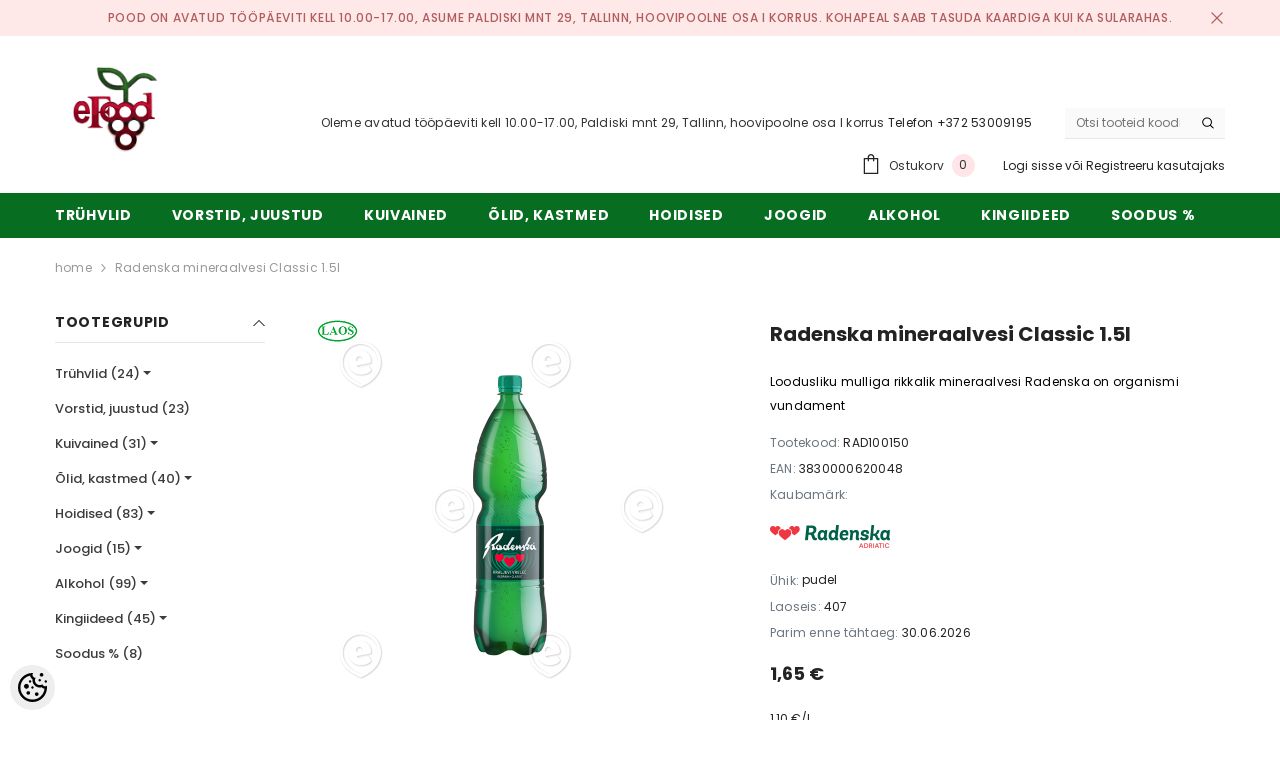

--- FILE ---
content_type: text/html; charset=UTF-8
request_url: https://efood.ee/et/a/radenska-mineraalvesi-classic-1.5l
body_size: 35557
content:
<!-- START TEMPLATE: page/2columns_left.tpl.php --><!DOCTYPE html>
<!--[if IE 7]>                  <html class="ie7 no-js"  dir="ltr" lang="et">     <![endif]-->
<!--[if lte IE 8]>              <html class="ie8 no-js"  dir="ltr" lang="et">    <![endif]-->
<!--[if (gte IE 9)|!(IE)]><!-->
<html class="not-ie no-js" dir="ltr" lang="et">
<!--<![endif]-->
<head>
	<!-- START TEMPLATE: page/common/head.tpl.php --><title>mineraalvesi loodusliku mulliga</title>
<meta charset="utf-8">
<meta name="keywords" content="mineraalvesi, radenska, looduslik mull,  rikkaliku mineraalsusega, mineraalvesi magneesiumiga, tervisevesi, mineraalvesi Eestis, Sloveenia mineraalvesi" />
<meta name="description" content="mineraalvesi, hea mineraalvesi magneesiumiga mineraalvesi" />
<meta name="author" content="eFood" />
<meta name="generator" content="ShopRoller.com" />
<meta name="csrf-token" content="Fmcxnf9J7Dz3EFPO9IDA7cmUI0rVcP2ZjHo0QAQB" />

<meta property="og:type" content="website" />
<meta property="og:title" content="Radenska mineraalvesi Classic 1.5l                                                                                                                                                 " />
<meta property="og:image" content="https://efood.ee/media/efood/.product-image/large/product/erply.s3.amazonaws.com/86-86_5e9b2da3ce7950.01306996_radenska_classic_1-5l_pet-_block_large.png" />
<meta property="og:url" content="https://efood.ee/et/a/radenska-mineraalvesi-classic-1.5l" />
<meta property="og:site_name" content="eFood" />
<meta property="og:description" content="mineraalvesi, hea mineraalvesi magneesiumiga mineraalvesi" />

<base href="https://efood.ee/et/" />
<meta name="viewport" content="width=device-width, initial-scale=1.0" />

<link rel="icon" href="https://efood.ee/media/efood/Logod/efood.logo.png" />


<link rel="preconnect" href="https://fonts.googleapis.com">
<link rel="preconnect" href="https://fonts.gstatic.com" crossorigin>
<link href="https://fonts.googleapis.com/css2?family=Poppins:wght@100;200;300;400;500;700;800&display=swap" rel="stylesheet">


<link rel="stylesheet" href="https://efood.ee/skin/ella-2/css/all-2922.css">
<link href="https://cdn.shoproller.com/assets/fontawesome-pro-5.6.3/css/all.min.css" rel="stylesheet">


<script type="text/javascript" src="https://efood.ee/skin/ella-2/js/all-2922.js"></script>


<style id="tk-theme-configurator-css" type="text/css">
</style>
<style id="tk-custom-css" type="text/css">
#footer .column a {
    height: auto;
    line-height: 18px;
}

#footer .column ul li {
    list-style-type: none;
    margin-top: 5px;
}

.toolbar-tax form button.text{
    border: 0;
    background: 0;
    text-align: left;
    line-height: 140%;
}

.ella-labels {
    z-index: 2;
}

.product-layout-default .halo-productView-right .productView-title {
    text-transform: none;
}

@media only screen and (max-width: 600px) {
	.htabs {
		height: 100%;
		line-height: 100%;
		border-bottom: 1px solid #E4E8F1;
		display: flex;
		overflow-x: auto;
	}
}


.article-label-new { background-image:url('https://efood.ee/media/efood/Tootekataloogide pealdispildid/märgendid/template UUS1.png'); background-position:center center; }
.article-label-outofstock { background-image:url('https://efood.ee/media/efood/Tootekataloogide pealdispildid/märgendid/TULEMUS.jpg'); background-position:left top; }
.article-label-instock { background-image:url('https://efood.ee/media/efood/Tootekataloogide pealdispildid/märgendid/Laos silt 30x30.png'); background-position:left top; }
.article-label-4 { background-image:url('https://efood.ee/media/efood/Tootekataloogide pealdispildid/märgendid/TULEMUS.jpg'); background-position:right bottom; }
.article-label-5 { background-image:url('https://efood.ee/media/efood/Tootekataloogide pealdispildid/märgendid/vürtikas1.jpg'); background-position:left top; }
.article-label-6 { background-image:url('https://efood.ee/media/efood/Tootekataloogide pealdispildid/märgendid/AUTO.jpg'); background-position:right bottom; }
.article-label-10 { background-image:url('https://efood.ee/media/efood/Tootekataloogide pealdispildid/märgendid/bronn.png'); background-position:right top; }
.article-label-15 { background-image:url('https://efood.ee/media/efood/Tootekataloogide pealdispildid/märgendid/Untitled Project (12).png'); background-position:left bottom; }
.article-label-18 { background-image:url('https://efood.ee/media/efood/Tootekataloogide pealdispildid/märgendid/Untitled Project (11).png'); background-position:right bottom; }
.article-label-19 { background-image:url('https://efood.ee/media/efood/Tootekataloogide pealdispildid/märgendid/Untitled Project (37).png'); background-position:right center; }
</style>


<script type="text/javascript">
if(!Roller) var Roller = {};
Roller.config = new Array();
Roller.config['base_url'] = 'https://efood.ee/et/';
Roller.config['base_path'] = '/';
Roller.config['cart/addtocart/after_action'] = '1';
Roller.config['skin_url'] = 'https://efood.ee/skin/ella-2/';
Roller.config['translate-fill_required_fields'] = 'Palun täida kõik kohustuslikud väljad';
Roller.t = {"form_error_fill_required_fields":"Palun t\u00e4ida k\u00f5ik kohustuslikud v\u00e4ljad","cart_error_no_items_selected":"Vali tooted!"}
// quantityUpdate.js – capture-phase handler to beat the legacy ±1 script
;(function () {
  'use strict';

  function quantityClickHandler(e) {
    const btn = e.target.closest('.previewCartItem-qty .btn-quantity');
    if (!btn) return;

    // We’re inside a capture listener – stop theme’s handler from running.
    e.preventDefault();
    e.stopPropagation();

    const input = btn.parentElement.querySelector('input[name="qty"]');
    if (!input) return;

    const step      = parseFloat(input.dataset.step) || 1;
    const precision = (step.toString().split('.')[1] || '').length;

    const rawMin = input.dataset.min;
    const rawMax = input.dataset.max;

    const min = rawMin === '' || rawMin === undefined ? step : parseFloat(rawMin);
    const max = rawMax === '' || rawMax === undefined ? Infinity : parseFloat(rawMax);

    let current = parseFloat(input.value) || 0;

    if (btn.classList.contains('minus')) {
      current = Math.max(min, current - step);
    } else {
      current = Math.min(max, current + step);
    }

    input.value = current.toFixed(precision);

    // Fire standard events so Vue/React/whatever can react.
    input.dispatchEvent(new Event('input',  { bubbles: true }));
    input.dispatchEvent(new Event('change', { bubbles: true }));
  }

  // Attach once on DOM ready
  function initUpdateValueQuantity() {
    // Use capture = true so we run **before** bubbling listeners.
    document.body.addEventListener('click', quantityClickHandler, true);
  }

  if (document.readyState === 'loading') {
    document.addEventListener('DOMContentLoaded', initUpdateValueQuantity);
  } else {
    initUpdateValueQuantity();
  }

  window.initUpdateValueQuantity = initUpdateValueQuantity;
})();

</script>


<!-- START TEMPLATE: shared/google_tag_tracking.tpl.php -->    <script>
        window.dataLayer = window.dataLayer || [];
        function gtag() { dataLayer.push(arguments); }
        gtag('consent', 'default', {
            'ad_user_data': 'denied',
            'ad_personalization': 'denied',
            'ad_storage': 'denied',
            'analytics_storage': 'denied',
            'wait_for_update': 500,
        });
    </script>

    <!-- Google Tag Manager -->
    <script
        type="text/javascript"
    >(function(w,d,s,l,i){w[l]=w[l]||[];w[l].push({'gtm.start':
                new Date().getTime(),event:'gtm.js'});var f=d.getElementsByTagName(s)[0],
            j=d.createElement(s),dl=l!='dataLayer'?'&l='+l:'';j.async=true;j.src=
            'https://www.googletagmanager.com/gtm.js?id='+i+dl;f.parentNode.insertBefore(j,f);
        })(window,document,'script','dataLayer','UA-188969021-1');
    </script>
    <!-- End Google Tag Manager -->

    <script>
        /*
		 *   Called when consent changes. Assumes that consent object contains keys which
		 *   directly correspond to Google consent types.
		 */
        const googleUserConsentListener = function() {
            let consent = this.options;
            gtag('consent', 'update', {
                'ad_user_data': consent.marketing,
                'ad_personalization': consent.marketing,
                'ad_storage': consent.marketing,
                'analytics_storage': consent.analytics
            });
        };

        $('document').ready(function(){
            Roller.Events.on('onUserConsent', googleUserConsentListener);
        });
    </script>

    <!-- Google Tag Manager Events -->
	        <script>
			            dataLayer.push({ecommerce: null});
            dataLayer.push({
                event:'view_item',
                ecommerce: {"currency":"EUR","value":1.65,"items":[{"item_id":"RAD100150","item_name":"Radenska mineraalvesi Classic 1.5l                                                                                                                                                 ","item_brand":"Radenska","price":1.65,"discount":0,"item_category":"Joogid","item_category2":"Klassikaline mineraalvesi                ","item_category3":"","item_category4":"","item_category5":""}]}            });
			        </script>
	
    <!-- Global Site Tag (gtag.js) - Google Tag Manager Event listeners -->
	<!-- END TEMPLATE: shared/google_tag_tracking.tpl.php --><script>
  !function(g,s,q,r,d){r=g[r]=g[r]||function(){(r.q=r.q||[]).push(
  arguments)};d=s.createElement(q);q=s.getElementsByTagName(q)[0];
  d.src='//d1l6p2sc9645hc.cloudfront.net/tracker.js';q.parentNode.
  insertBefore(d,q)}(window,document,'script','_gs');

  _gs('GSN-821432-G');
  _gs('set', 'anonymizeIP', true);
</script><!-- START TEMPLATE: shared/facebookads_pixel.tpl.php -->    <!-- Facebook Pixel Code -->
        <script type="text/javascript">
        !function(f,b,e,v,n,t,s)
        {if(f.fbq)return;n=f.fbq=function(){n.callMethod?
            n.callMethod.apply(n,arguments):n.queue.push(arguments)};
            if(!f._fbq)f._fbq=n;n.push=n;n.loaded=!0;n.version='2.0';
            n.queue=[];t=b.createElement(e);t.async=!0;
            t.src=v;s=b.getElementsByTagName(e)[0];
            s.parentNode.insertBefore(t,s)}(window, document,'script',
            'https://connect.facebook.net/en_US/fbevents.js');
        fbq('consent', 'revoke');
        fbq('init', '686594265466171');
        fbq('track', 'PageView');
    </script>
    <noscript>
        <img height="1" width="1" style="display:none"
                   src="https://www.facebook.com/tr?id=686594265466171&ev=PageView&noscript=1"/>
    </noscript>
    
    <script>
        /*
		 *   Called when consent changes. Assumes that consent object contains keys which
		 *   directly correspond to Google consent types.
		 */
        const fbConsentListener = function() {
            let consent = this.options;
            if (consent.analytics == 'granted')
            {

                fbq('consent', 'grant');
            }
        };

        $('document').ready(function(){
            Roller.Events.on('onUserConsent', fbConsentListener);
        });
    </script>

        <script type="text/javascript">
		        fbq('track', 'ViewContent', {"content_ids":["RAD100150"],"content_category":"Products","content_type":"product","value":1.649944,"currency":"EUR"});
		    </script>
    
    <!--  Facebook Pixel event listeners  -->
	    <!-- End Facebook Pixel Code -->

<!-- END TEMPLATE: shared/facebookads_pixel.tpl.php -->



<!-- START TEMPLATE: components/configurator-new.tpl.php --><!-- Konfiguraator -->



<style>
.configurator-sr-button svg{
	width: 24px;
	height: 24px;
	stroke: none;	
}
	
.configurator-sr-button.close-conf-button {
	top: -5px;
	right: 120px;
	position: absolute;
	opacity:0;
	visibility:hidden;	
}
.configurator-sr-button.admin-conf-button{
	top: -5px;
	right: 60px;
	position: absolute;
	opacity:0;
	visibility:hidden;
}	

	.conf-sr-inner .slick-arrow.slick-prev, .conf-sr-inner .slick-arrow.slick-next{
		display:none !important;
	}
	

#main-color-1-picker {
    padding: 0px;
    line-height: 100%;
    right: 10px;
    top: 8px;
    border: 0;
    cursor: pointer;
}	
	
</style>







		
	






<div id="dynamic-styles-srs-conf">
	
	
	
	

<style>

:root {
	--primary-color-h: 135;
 	--primary-color-s: 88%;
	--primary-color-l: 23%;
  	--primary: hsl(var(--primary-color-h), var( --primary-color-s), calc(var(--primary-color-l) + 0%));
	--primary-darken:  hsl(var(--primary-color-h), var( --primary-color-s), calc(var(--primary-color-l) - 5%));
	--primary-lighten:  hsl(var(--primary-color-h), var( --primary-color-s), calc(var(--primary-color-l) + 40%));
	--rgbColor: rgba(7, 110, 33, 0.4);
	--rgbred: 7;
	--rgbgreen: 110;
	--rgblue: 33	
}
	
.button.button-1{
    background-color: var(--primary);
	border-color: var(--primary);
}
	

.button.button-1:hover {
    background-color: #ffffff;
    border-color: var(--primary);
    color: var(--primary);
}	
	
.product-card .card-action .button {
    background: #ffffff;
    border-color: var(--primary);
    color: var(--primary);	
}
	
.product-card .card-product__group .card-product__group-item svg {
	fill: var(--primary);
}	
	
.product-card .card-product__group .card-icon.wishlist-added {
    background: var(--primary);
}	

.product-card .card-action .button:hover {
    background: var(--primary);
    color: #ffffff;
}
	
	
.header-bottom {
   background: var(--primary);
}
	
.button.button-2 {
    border-color: var(--primary);
    color: var(--primary);	
}	
	
.productView-tab .nav-tabs .nav-link.active {
    color: var(--primary);
    background-color: #fff;
    border-color: var(--primary);
}	
	
	.productView-tab .nav-tabs .nav-item .nav-link::after{
		background: var(--primary);	
	}	

.button.button-2:hover {
    background-color: var(--primary);
    border-color: var(--primary);
}	
	
	
	
.itemside a.title:hover {
    color: var(--primary);
}	
	
.btn-light:not(:disabled):not(.disabled):active, .btn-light:not(:disabled):not(.disabled).active, .show > .btn-light.dropdown-toggle {
    color: #212529;
    background-color: var(--primary-lighten);
    border-color: var(--primary);
}	
	
.search-header {
	border: 2px solid var(--primary);
}
	
.section-footer ul a:hover, a:hover, .navbar-main .nav-link:hover, .dropdown-large a:hover, .list-menu a:hover, .btn-light.active i,[class*=card-product] a.title:hover, .nav-home-aside .menu-category a:hover {
	color: var(--primary);
}	

.dropdown-item.active, .dropdown-item:active {
	background-color: var(--primary);
}	
	
.custom-control-input:checked ~ .custom-control-label::before {
	border-color: var(--primary);
	background-color: var(--primary);
}	
	
.hover-border-primary:hover, .gallery-wrap .thumbs-wrap .item-thumb:hover {
	border-color: var(--primary) !important;
}	
	
.btn-primary:not(:disabled):not(.disabled):active, .btn-primary:not(:disabled):not(.disabled).active, .show > .btn-primary.dropdown-toggle {
    color: #fff;
    background-color: var(--primary-darken);
    border-color: var(--primary-darken);
}		
	
.form-control:focus {
    border-color: var(--primary);
    outline: 0;
	box-shadow: 0 0 0 0.2rem rgb(var(--rgbred) var(--rgbgreen) var(--rgblue) / 25%);
}	
	
.bg-light {
    background-color: rgb(var(--rgbred) var(--rgbgreen) var(--rgblue) / 25%) !important;
}	
	
.btn-primary:focus, .btn-primary.focus {
    box-shadow: 0 0 0 0.2rem rgb(var(--rgbred) var(--rgbgreen) var(--rgblue) / 50%) !important;
}	

.btn-link:hover{
	 color: var(--primary);
}
	
	
#searchMobileOpen.btn-light i, #openMobileCategories.btn-light i{
	color: #fff !important;
}	


	

	
</style>	
</div>	


	




<script>
	function HEXtoHSL(hex) {
		hex = hex.replace(/#/g, '');
		if (hex.length === 3) {
			hex = hex.split('').map(function (hex) {
				return hex + hex;
			}).join('');
		}
		var result = /^([a-f\d]{2})([a-f\d]{2})([a-f\d]{2})[\da-z]{0,0}$/i.exec(hex);
		if (!result) {
			return null;
		}
		var r = parseInt(result[1], 16);
		var g = parseInt(result[2], 16);
		var b = parseInt(result[3], 16);
		r /= 255, g /= 255, b /= 255;
		var max = Math.max(r, g, b),
			min = Math.min(r, g, b);
		var h, s, l = (max + min) / 2;
		if (max == min) {
			h = s = 0;
		} else {
			var d = max - min;
			s = l > 0.5 ? d / (2 - max - min) : d / (max + min);
			switch (max) {
			case r:
				h = (g - b) / d + (g < b ? 6 : 0);
				break;
			case g:
				h = (b - r) / d + 2;
				break;
			case b:
				h = (r - g) / d + 4;
				break;
			}
			h /= 6;
		}
		s = s * 100;
		s = Math.round(s);
		l = l * 100;
		l = Math.round(l);
		h = Math.round(360 * h);

		return {
			h: h,
			s: s,
			l: l
		};
	}	
</script>	




<!-- END TEMPLATE: components/configurator-new.tpl.php --><!-- END TEMPLATE: page/common/head.tpl.php --></head>

<body class="browser-chrome browser-chrome-131.0.0.0 tk-language-et_EE page-template-page-2columns_left content-template-content-product tk-product-page">

<div id="fb-root"></div>
<script type="text/plain" data-category="analytics" async defer crossorigin="anonymous" src="https://connect.facebook.net/et_EE/sdk.js#xfbml=1&version=v11.0&appId=386731248061277&autoLogAppEvents=1"></script>
<!-- START TEMPLATE: shared/site_segments.tpl.php --><!-- END TEMPLATE: shared/site_segments.tpl.php -->
<!-- Google Tag Manager (noscript) -->
<noscript><iframe src="https://www.googletagmanager.com/ns.html?id=UA-188969021-1"
				  height="0" width="0" style="display:none;visibility:hidden"></iframe></noscript>
<!-- End Google Tag Manager (noscript) -->
<!-- START TEMPLATE: page/common/after_body_start.tpl.php --><!-- END TEMPLATE: page/common/after_body_start.tpl.php --><!-- START TEMPLATE: shared/body_start.tpl.php --><!-- END TEMPLATE: shared/body_start.tpl.php -->


<!-- START TEMPLATE: sections/header-1.tpl.php --><!-- START TEMPLATE: components/topbar-announcement.tpl.php -->
<section class="topbar-announcement-slot slot-default  ">
    <div class="slot-html-content" data-sra-edit-section="{&quot;id&quot;:&quot;topbar-announcement&quot;,&quot;title&quot;:&quot;Add content&quot;,&quot;status&quot;:&quot;published&quot;,&quot;data_fields&quot;:[{&quot;id&quot;:&quot;html_content&quot;,&quot;type&quot;:&quot;html&quot;,&quot;title&quot;:&quot;Content&quot;,&quot;default&quot;:&quot;MID-SEASON SALE UP TO 70% OFF. &lt;a href=\&quot;#\&quot; title=\&quot;Shop Now\&quot;&gt;SHOP NOW&lt;\/a&gt;&quot;}],&quot;data&quot;:{&quot;html_content&quot;:&quot;&lt;p&gt;POOD ON AVATUD T\u00d6\u00d6P\u00c4EVITI KELL 10.00-17.00, ASUME PALDISKI MNT 29, TALLINN, HOOVIPOOLNE OSA I KORRUS. KOHAPEAL SAAB TASUDA KAARDIGA KUI KA SULARAHAS.&lt;\/p&gt;&quot;},&quot;is_visible&quot;:true}">
                    <div class="announcement-bar">
                <div class="container container-1170">
                    <div class="row">
                        <div class="announcement-bar__message text-center uppercase" style="opacity: 1;">
                            <div class="message">
                                <p>POOD ON AVATUD TÖÖPÄEVITI KELL 10.00-17.00, ASUME PALDISKI MNT 29, TALLINN, HOOVIPOOLNE OSA I KORRUS. KOHAPEAL SAAB TASUDA KAARDIGA KUI KA SULARAHAS.</p>                            </div>
                            <a href="#" class="announcement-close clearfix" data-close-announcement="" title="Close">
                                <!-- START TEMPLATE: components/svg-icons-ella.tpl.php -->














<svg xmlns="http://www.w3.org/2000/svg" viewBox="0 0 48 48">
	<path d="M 38.982422 6.9707031 A 2.0002 2.0002 0 0 0 37.585938 7.5859375 L 24 21.171875 L 10.414062 7.5859375 A 2.0002 2.0002 0 0 0 8.9785156 6.9804688 A 2.0002 2.0002 0 0 0 7.5859375 10.414062 L 21.171875 24 L 7.5859375 37.585938 A 2.0002 2.0002 0 1 0 10.414062 40.414062 L 24 26.828125 L 37.585938 40.414062 A 2.0002 2.0002 0 1 0 40.414062 37.585938 L 26.828125 24 L 40.414062 10.414062 A 2.0002 2.0002 0 0 0 38.982422 6.9707031 z"></path>
</svg>
 






















<!-- END TEMPLATE: components/svg-icons-ella.tpl.php -->                            </a>
                        </div>
                    </div>
                </div>
            </div>
            </div>
</section>
<!-- END TEMPLATE: components/topbar-announcement.tpl.php -->	
<header class="header header-default animate" data-header-sticky>
	<div class="header-top">
		<div class="container container-1170">
			<div class="header-top--wrapper clearfix">
										<div class="header-top--left header__logo text-left clearfix">
						<div class="header__heading">
							<a href="https://efood.ee/et/home" class="header__heading-link focus-inset">
																	<img src="https://efood.ee/media/efood/Logod/efood.logo.png" alt="eFood" />
															</a>
						</div>
					</div>
					<div class="header-top--right header__icons text-right clearfix">	
						<div class="header-top-right-group">             
														<div class="customer-service-text">
								<!-- START TEMPLATE: components/customer-support-block.tpl.php -->
<section class="slot-default  ">
	<div class="slot-html-content" data-sra-edit-section="{&quot;id&quot;:&quot;header-customer-service&quot;,&quot;title&quot;:&quot;Customer support&quot;,&quot;data_fields&quot;:[{&quot;id&quot;:&quot;customer-support-title&quot;,&quot;type&quot;:&quot;text&quot;,&quot;title&quot;:&quot;Pealkiri&quot;,&quot;default&quot;:&quot;Klienditeenindus&quot;},{&quot;id&quot;:&quot;customer-support-number&quot;,&quot;type&quot;:&quot;text&quot;,&quot;title&quot;:&quot;Telefon&quot;,&quot;default&quot;:&quot;60593800-ELLA&quot;}],&quot;data&quot;:{&quot;customer-support-title&quot;:&quot;Oleme avatud t\u00f6\u00f6p\u00e4eviti kell 10.00-17.00,  Paldiski mnt 29, Tallinn, hoovipoolne osa I korrus &quot;,&quot;customer-support-number&quot;:&quot;Telefon +372 53009195&quot;},&quot;status&quot;:&quot;published&quot;,&quot;is_visible&quot;:true}">	
								Oleme avatud tööpäeviti kell 10.00-17.00,  Paldiski mnt 29, Tallinn, hoovipoolne osa I korrus  <a href="tel:Telefon +372 53009195">Telefon +372 53009195</a>		
			</div>	
</section>	
<!-- END TEMPLATE: components/customer-support-block.tpl.php -->							</div>
														<!-- START TEMPLATE: components/ella-language-1.tpl.php --><!-- END TEMPLATE: components/ella-language-1.tpl.php -->		
														<!-- START TEMPLATE: components/search-form-header.tpl.php -->
<div class="header-search">
	<div class="header-search__form">
	<form action="https://efood.ee/et/search" method="get" class="search-bar" role="search">
		
						<input type="hidden" name="page" value="1" />
				
	   <input type="search" name="q" value="" placeholder="Otsi tooteid koodi või nime järgi..." class="enterkey autoclear input-group-field header-search__input" autocomplete="off" />
	   <button type="submit" class="button icon-search button-search">
		  <svg data-icon="search" viewBox="0 0 512 512" width="100%" height="100%">
			 <path d="M495,466.2L377.2,348.4c29.2-35.6,46.8-81.2,46.8-130.9C424,103.5,331.5,11,217.5,11C103.4,11,11,103.5,11,217.5   S103.4,424,217.5,424c49.7,0,95.2-17.5,130.8-46.7L466.1,495c8,8,20.9,8,28.9,0C503,487.1,503,474.1,495,466.2z M217.5,382.9   C126.2,382.9,52,308.7,52,217.5S126.2,52,217.5,52C308.7,52,383,126.3,383,217.5S308.7,382.9,217.5,382.9z"></path>
		  </svg>
	   </button>
	</form>
	</div>
</div>

<!-- END TEMPLATE: components/search-form-header.tpl.php -->						</div>			
						<div class="free-shipping-text uppercase">
							<!-- START TEMPLATE: components/text-only-slot.tpl.php -->
<section class="slot-default  no-content-style-slot">
	<div class="slot-html-content" data-sra-edit-section="{&quot;id&quot;:&quot;header-free-transport&quot;,&quot;title&quot;:&quot;Add content&quot;,&quot;data_fields&quot;:[{&quot;id&quot;:&quot;html_content&quot;,&quot;type&quot;:&quot;text&quot;,&quot;title&quot;:&quot;Content&quot;,&quot;default&quot;:&quot;Free shipping on all orders. No minimum purchase&quot;}],&quot;data&quot;:{&quot;html_content&quot;:&quot;Telli 12 pudelit Fructali peedimahla ja kasuta kupongi PEEDIMAHL ning saad -50% valitud transpordikuludelt alla.&quot;},&quot;status&quot;:&quot;draft&quot;,&quot;is_visible&quot;:false}">	
				
						
			</div>	
</section>	
<!-- END TEMPLATE: components/text-only-slot.tpl.php -->                        </div>
						<!-- START TEMPLATE: components/header-icon-set.tpl.php -->

<div class="header__iconItem header__group">
	
	<a href="javascript:void(0)" class="header__icon header__icon--cart link link-underline focus-inset" id="cart-icon-bubble" data-open-cart-sidebar="">
		<!-- START TEMPLATE: components/svg-icons-ella.tpl.php -->

<svg viewBox="0 0 30 30" class="icon icon-cart" enable-background="new 0 0 30 30">
   <g>
      <g>
         <path d="M20,6V5c0-2.761-2.239-5-5-5s-5,2.239-5,5v1H4v24h22V6H20z M12,5c0-1.657,1.343-3,3-3s3,1.343,3,3v1h-6V5z M24,28H6V8h4v3    h2V8h6v3h2V8h4V28z"></path>
      </g>
   </g>
</svg>













 






















<!-- END TEMPLATE: components/svg-icons-ella.tpl.php -->		<span class="text">Ostukorv</span>
		<div class="cart-count-bubble">
			<span class="text-count" aria-hidden="true" data-cart-count="">
				<div class="ajax-update-minicart-counter-count-mobile">
											0
									</div>
			</span>
		</div>
	</a>
	
	
			
	
	
			
		<div class="customer-links">
		<a class="header__link--account link-underline" id="customer_login_link" href="#" data-open-auth-sidebar="">
			<span class="text">Logi sisse</span>
		</a>
		<span class="or-text">või</span>
		<a class="header__link--account link-underline" id="customer_register_link" href="https://efood.ee/et/account/register">
			<span class="text">Registreeru kasutajaks</span>
		</a>	
		</div>
			
	
	
</div><!-- END TEMPLATE: components/header-icon-set.tpl.php -->					</div>	
			</div>
		</div>
	</div>
	<div class="header-bottom">
		<!-- START TEMPLATE: sections/ella-main-menu.tpl.php --><div class="main-menu">
	<div class="header-bottom--wrapper">
		<div class="header-log-fixed">
			<a href="https://efood.ee/et/home" class="header__heading-link focus-inset">
									<img src="https://efood.ee/media/efood/Logod/efood.logo.png" alt="eFood" />
							</a>
		</div>	
		
				<div class="container container-1170">
			<nav class="header__inline-menu">
				<ul class="list-menu list-menu--inline text-left">
																<li class="menu-lv-item menu-lv-1 text-left has-megamenu dropdown block_layout--custom_width">
							<a class="menu-lv-1__action header__menu-item list-menu__item link focus-inset menu_mobile_link" href="https://efood.ee/et/c/truhvlid">
								<span class="text header__active-menu-item">Trühvlid</span>
							</a>
							<!-- START TEMPLATE: components/megamenu-dropdown-1.tpl.php -->


<div class="menu-dropdown custom-scrollbar megamenu_style_2 custom-product">
	<div class="container container-1170">
		<div class="menu-dropdown__wrapper">
			
			<div class="row">
				
				<div class="col-12 col-lg-8">
					<div class="row">
						
																																																<div class="site-nav dropdown col-12 col-lg-4 submenu-area-0">
									<div class="site-nav-list">
										<a href="https://efood.ee/et/c/truhvlijuustud-salaamid" class="site-nav-title uppercase">
											<span class="text">Trühvlijuustud, -salaamid</span>
										</a>
																			</div>	
								</div>
																																																<div class="site-nav dropdown col-12 col-lg-4 submenu-area-0">
									<div class="site-nav-list">
										<a href="https://efood.ee/et/c/truhvlikreem-kaste" class="site-nav-title uppercase">
											<span class="text">Trühvlikreem/kaste</span>
										</a>
																			</div>	
								</div>
																																																<div class="site-nav dropdown col-12 col-lg-4 submenu-area-0">
									<div class="site-nav-list">
										<a href="https://efood.ee/et/c/truhvli-oliivoli-balsamio" class="site-nav-title uppercase">
											<span class="text">Trühvli oliivõli, balsamio</span>
										</a>
																			</div>	
								</div>
																																																<div class="site-nav dropdown col-12 col-lg-4 submenu-area-0">
									<div class="site-nav-list">
										<a href="https://efood.ee/et/c/truhvli-sool-mesi-pulber" class="site-nav-title uppercase">
											<span class="text">Trühvli sool, mesi, pulber</span>
										</a>
																			</div>	
								</div>
																																																<div class="site-nav dropdown col-12 col-lg-4 submenu-area-0">
									<div class="site-nav-list">
										<a href="https://efood.ee/et/c/truhvlid-truhvliriiv" class="site-nav-title uppercase">
											<span class="text">Trühvlid, trühvliriiv</span>
										</a>
																			</div>	
								</div>
																																																<div class="site-nav dropdown col-12 col-lg-4 submenu-area-0">
									<div class="site-nav-list">
										<a href="https://efood.ee/et/c/hooajalised-varsked-truhvlid" class="site-nav-title uppercase">
											<span class="text">Hooajalised värsked trühvlid</span>
										</a>
																			</div>	
								</div>
													

						
						</div>
					</div>
				
												<!-- START TEMPLATE: components/feature-product-megamenu.tpl.php -->
<script>console.log("{\n    \"type\": \"product\",\n    \"id\": \"1571\",\n    \"barcode\": null,\n    \"barcode_ean\": null,\n    \"can_add_to_cart\": true,\n    \"can_add_to_comparison\": true,\n    \"can_add_to_wishlist\": false,\n    \"can_order\": true,\n    \"can_show_price\": true,\n    \"discount_amount\": 0,\n    \"discount_percentage\": 0,\n    \"stock_quantity\": 0,\n    \"stock_availability\": 0,\n    \"image\": {\n        \"title\": \"1280-1280_67ed03d370cac4.52198278_must-truhvel_large.jpg\",\n        \"thumbnail_url\": \"https:\\\/\\\/efood.ee\\\/media\\\/efood\\\/.product-image\\\/thumbnail\\\/product\\\/erply.s3.amazonaws.com\\\/1280-1280_67ed03d370cac4.52198278_must-truhvel_large.jpg\",\n        \"small_url\": \"https:\\\/\\\/efood.ee\\\/media\\\/efood\\\/.product-image\\\/small\\\/product\\\/erply.s3.amazonaws.com\\\/1280-1280_67ed03d370cac4.52198278_must-truhvel_large.jpg\",\n        \"medium_url\": \"https:\\\/\\\/efood.ee\\\/media\\\/efood\\\/.product-image\\\/medium\\\/product\\\/erply.s3.amazonaws.com\\\/1280-1280_67ed03d370cac4.52198278_must-truhvel_large.jpg\",\n        \"large_url\": \"https:\\\/\\\/efood.ee\\\/media\\\/efood\\\/.product-image\\\/large\\\/product\\\/erply.s3.amazonaws.com\\\/1280-1280_67ed03d370cac4.52198278_must-truhvel_large.jpg\",\n        \"full_url\": \"https:\\\/\\\/efood.ee\\\/media\\\/efood\\\/product\\\/erply.s3.amazonaws.com\\\/1280-1280_67ed03d370cac4.52198278_must-truhvel_large.jpg\"\n    },\n    \"in_cart_quantity\": 0,\n    \"is_in_cart\": false,\n    \"is_in_comparison\": false,\n    \"is_in_wishlist\": false,\n    \"is_new\": false,\n    \"max_order_quantity\": null,\n    \"max_price\": null,\n    \"min_order_quantity\": null,\n    \"min_price\": null,\n    \"mpn_code\": null,\n    \"order_decimal_places\": 2,\n    \"order_qty_step\": 0.05,\n    \"product_type\": \"product\",\n    \"permalink\": \"https:\\\/\\\/efood.ee\\\/et\\\/product?id=1571\",\n    \"regular_price\": \"375.0000\",\n    \"regular_price_inc_tax\": 465,\n    \"regular_price_exc_tax\": \"375.0000\",\n    \"sale_price\": null,\n    \"sale_price_inc_tax\": null,\n    \"sale_price_exc_tax\": null,\n    \"sales_unit_id\": \"12\",\n    \"sales_unit_title\": \"kg\",\n    \"shipping_time\": \"\",\n    \"short_description\": \"Talitr\u00fchvel, tuntud kui must talitr\u00fchcel v\u00f5i ka bee\u017e tr\u00fchvel on tr\u00fchvliliik, mis on tihedalt seotud Perigordi talitr\u00fchvliga, kuid nad on m\u00f5nev\u00f5rra erinevad.<br \\\/>\\r\\nNB! Tellimiseks vali soovitud kogus. Eeldatav kaal on 50g<br \\\/>\\r\\n\",\n    \"sku\": \"TR\u00dcHVEL3\",\n    \"supplier_id\": null,\n    \"supplier_product_sku\": null,\n    \"supplier_product_url\": null,\n    \"tax_rate_id\": \"1\",\n    \"tax_rate_rate\": \"24.0000\",\n    \"title\": \"Must s\u00fcgistr\u00fchvel, v\u00e4rske Tuber Uncinatum 1000g\",\n    \"url\": \"https:\\\/\\\/efood.ee\\\/et\\\/a\\\/must-sugistruhvel-varske-tuber-uncinatum-1000g\",\n    \"url_slug\": \"must-sugistruhvel-varske-tuber-uncinatum-1000g\",\n    \"volume_quantity\": null,\n    \"volume_unit_id\": null,\n    \"volume_unit_title\": null\n}");</script>
<div class="col-12 col-lg-4">
   <div class="site-nav-banner wrapper-product-menu">
      <div class="site-nav-banner--item col-left">
         <div class="product-card product-card-menu">
			 
			            <a href="#" class="site-nav-title uppercase">
            <span class="text">Hõrgumast hõrgum!</span></a>
			 				 
						<div class="srs-sidebar-product-code mb-4" data-sra-edit-section="{&quot;id&quot;:&quot;fp-hot-deal-menu-category-135&quot;,&quot;title&quot;:&quot;Promotion&quot;,&quot;data_fields&quot;:[{&quot;id&quot;:&quot;product_sku&quot;,&quot;type&quot;:&quot;text&quot;,&quot;title&quot;:&quot;Toote SKU&quot;},{&quot;id&quot;:&quot;cat-title&quot;,&quot;type&quot;:&quot;text&quot;,&quot;title&quot;:&quot;Pealkiri&quot;}],&quot;data&quot;:{&quot;product_sku&quot;:&quot;TR\u00dcHVEL3&quot;,&quot;cat-title&quot;:&quot;H\u00f5rgumast h\u00f5rgum!&quot;},&quot;status&quot;:&quot;published&quot;,&quot;is_visible&quot;:true}">
				<div class="product-card-top text-center">
				   <div class="product-card-media" style="max-width:120px">
					   
						  <a href="https://efood.ee/et/a/must-sugistruhvel-varske-tuber-uncinatum-1000g" class="animate-scale image image-adapt" style="padding-bottom: 133.33333333333334%">
							<img src="https://efood.ee/media/efood/.product-image/medium/product/erply.s3.amazonaws.com/1280-1280_67ed03d370cac4.52198278_must-truhvel_large.jpg" alt="1280-1280_67ed03d370cac4.52198278_must-truhvel_large.jpg">						 
						  </a>
					   
				   </div>
				</div>
				<div class="product-card-bottom text-center">
				   <div class="product-card-information">
					  <a href="https://efood.ee/et/a/must-sugistruhvel-varske-tuber-uncinatum-1000g" class="card-title link-underline card-title-ellipsis"><span class="text">Must sügistrühvel, värske Tuber Uncinatum 1000g</span></a>
					  						   <div class="card-price">
							   <div class="price-item">
								   <span class="money">465,00 €</span>
							   </div>
						   </div>					  
					  
				   </div>
				   <div class="card-swatch text-center clearfix"></div>
				</div>
				 <a href="https://efood.ee/et/a/must-sugistruhvel-varske-tuber-uncinatum-1000g" class="shop-now text-center link">
					 <span class="text uppercase">
						 Vaata toodet					 </span>
				 </a>
				</div>
				</div>			 
			</div>
	   		
	   <div class="site-nav-banner--item col-right">
		   <div class="banner">
			   <a href="#" class="image image-adapt animate-scale">
				  <!-- START TEMPLATE: components/collection-box-slot.tpl.php -->
<div class="slot-html-content" data-sra-edit-section="{&quot;id&quot;:&quot;menu-box-id-fp-hot-deal-menu-category-135&quot;,&quot;title&quot;:&quot;Banner block&quot;,&quot;status&quot;:&quot;&quot;,&quot;data_fields&quot;:[{&quot;id&quot;:&quot;collection-title&quot;,&quot;type&quot;:&quot;text&quot;,&quot;title&quot;:&quot;Pealkiri&quot;,&quot;default&quot;:null},{&quot;id&quot;:&quot;collection-link&quot;,&quot;type&quot;:&quot;text&quot;,&quot;title&quot;:&quot;Link&quot;},{&quot;id&quot;:&quot;collection-image&quot;,&quot;type&quot;:&quot;image&quot;,&quot;title&quot;:&quot;Banner (370x200)&quot;}],&quot;data&quot;:{&quot;collection-title&quot;:null,&quot;collection-link&quot;:null,&quot;collection-image&quot;:null},&quot;is_visible&quot;:false}">
						</div>	
<!-- END TEMPLATE: components/collection-box-slot.tpl.php -->			   </a>
		   </div>
	   </div>	   
	   
   </div>
</div>


<style>
	.admin-text span.text{ font-size:14px; }
</style>

<!-- END TEMPLATE: components/feature-product-megamenu.tpl.php -->						
				
				</div>
				
			</div>
			
		</div>	
	</div>
	
		
<!-- END TEMPLATE: components/megamenu-dropdown-1.tpl.php -->						</li>					
										
																<li class="menu-lv-item menu-lv-1 text-left">
							<a class="menu-lv-1__action header__menu-item list-menu__item link focus-inset menu_mobile_link" href="https://efood.ee/et/c/vorstid-juustud">
								<span class="text header__active-menu-item">Vorstid, juustud</span>
							</a>
						</li>
										
																<li class="menu-lv-item menu-lv-1 text-left has-megamenu dropdown block_layout--custom_width">
							<a class="menu-lv-1__action header__menu-item list-menu__item link focus-inset menu_mobile_link" href="https://efood.ee/et/c/kuivained-1">
								<span class="text header__active-menu-item">Kuivained</span>
							</a>
							<!-- START TEMPLATE: components/megamenu-dropdown-1.tpl.php -->


<div class="menu-dropdown custom-scrollbar megamenu_style_2 custom-product">
	<div class="container container-1170">
		<div class="menu-dropdown__wrapper">
			
			<div class="row">
				
				<div class="col-12 col-lg-8">
					<div class="row">
						
																																																<div class="site-nav dropdown col-12 col-lg-4 submenu-area-0">
									<div class="site-nav-list">
										<a href="https://efood.ee/et/c/pirani-meresool" class="site-nav-title uppercase">
											<span class="text">Pirani meresool</span>
										</a>
																			</div>	
								</div>
																																																<div class="site-nav dropdown col-12 col-lg-4 submenu-area-0">
									<div class="site-nav-list">
										<a href="https://efood.ee/et/c/maitseained-3" class="site-nav-title uppercase">
											<span class="text">Maitseained</span>
										</a>
																			</div>	
								</div>
																																																<div class="site-nav dropdown col-12 col-lg-4 submenu-area-0">
									<div class="site-nav-list">
										<a href="https://efood.ee/et/c/riis-seemned-sibul" class="site-nav-title uppercase">
											<span class="text">Riis, seemned, sibul</span>
										</a>
																			</div>	
								</div>
																																																<div class="site-nav dropdown col-12 col-lg-4 submenu-area-0">
									<div class="site-nav-list">
										<a href="https://efood.ee/et/c/magus" class="site-nav-title uppercase">
											<span class="text">Magus</span>
										</a>
																			</div>	
								</div>
																																																<div class="site-nav dropdown col-12 col-lg-4 submenu-area-0">
									<div class="site-nav-list">
										<a href="https://efood.ee/et/c/grissinid-snaksid" class="site-nav-title uppercase">
											<span class="text">Grissinid, snäksid</span>
										</a>
																			</div>	
								</div>
													

						
						</div>
					</div>
				
												<!-- START TEMPLATE: components/feature-product-megamenu.tpl.php -->
<script>console.log("{\n    \"type\": \"product\",\n    \"id\": \"431\",\n    \"barcode\": \"3830000148467\",\n    \"barcode_ean\": \"3830000148467\",\n    \"can_add_to_cart\": true,\n    \"can_add_to_comparison\": true,\n    \"can_add_to_wishlist\": false,\n    \"can_order\": true,\n    \"can_show_price\": true,\n    \"discount_amount\": 0,\n    \"discount_percentage\": 0,\n    \"stock_quantity\": 9,\n    \"stock_availability\": 9,\n    \"image\": {\n        \"title\": \"K\u00f5rvitsaseemned klaaspurgis 190g \u0160tajerska-Prekmurje \u00f5lik\u00f5rvits\",\n        \"thumbnail_url\": \"https:\\\/\\\/efood.ee\\\/media\\\/efood\\\/.product-image\\\/thumbnail\\\/product\\\/erply.s3.amazonaws.com\\\/632-632_5e9c71f1933ee7.05018226_gea_bucna_semena_vodilni_349x1150_v3-291x960_large.jpg\",\n        \"small_url\": \"https:\\\/\\\/efood.ee\\\/media\\\/efood\\\/.product-image\\\/small\\\/product\\\/erply.s3.amazonaws.com\\\/632-632_5e9c71f1933ee7.05018226_gea_bucna_semena_vodilni_349x1150_v3-291x960_large.jpg\",\n        \"medium_url\": \"https:\\\/\\\/efood.ee\\\/media\\\/efood\\\/.product-image\\\/medium\\\/product\\\/erply.s3.amazonaws.com\\\/632-632_5e9c71f1933ee7.05018226_gea_bucna_semena_vodilni_349x1150_v3-291x960_large.jpg\",\n        \"large_url\": \"https:\\\/\\\/efood.ee\\\/media\\\/efood\\\/.product-image\\\/large\\\/product\\\/erply.s3.amazonaws.com\\\/632-632_5e9c71f1933ee7.05018226_gea_bucna_semena_vodilni_349x1150_v3-291x960_large.jpg\",\n        \"full_url\": \"https:\\\/\\\/efood.ee\\\/media\\\/efood\\\/product\\\/erply.s3.amazonaws.com\\\/632-632_5e9c71f1933ee7.05018226_gea_bucna_semena_vodilni_349x1150_v3-291x960_large.jpg\"\n    },\n    \"in_cart_quantity\": 0,\n    \"is_in_cart\": false,\n    \"is_in_comparison\": false,\n    \"is_in_wishlist\": false,\n    \"is_new\": false,\n    \"max_order_quantity\": null,\n    \"max_price\": null,\n    \"min_order_quantity\": null,\n    \"min_price\": null,\n    \"mpn_code\": null,\n    \"order_decimal_places\": 0,\n    \"order_qty_step\": 1,\n    \"product_type\": \"product\",\n    \"permalink\": \"https:\\\/\\\/efood.ee\\\/et\\\/product?id=431\",\n    \"regular_price\": \"3.9919\",\n    \"regular_price_inc_tax\": 4.949955999999999,\n    \"regular_price_exc_tax\": \"3.9919\",\n    \"sale_price\": null,\n    \"sale_price_inc_tax\": null,\n    \"sale_price_exc_tax\": null,\n    \"sales_unit_id\": \"6\",\n    \"sales_unit_title\": \"purk           \",\n    \"shipping_time\": \"13.01.2026\",\n    \"short_description\": \"\u00d5lik\u00f5rvitsaseemned on k\u00f5rge valgusisaldusega ning lisaks sisaldavad seemned erinevaid vitamiine ja mineraale - eriti rauda.\",\n    \"sku\": \"GEA12079996\",\n    \"supplier_id\": null,\n    \"supplier_product_sku\": \"12079996\",\n    \"supplier_product_url\": null,\n    \"tax_rate_id\": \"1\",\n    \"tax_rate_rate\": \"24.0000\",\n    \"title\": \"K\u00f5rvitsaseemned klaaspurgis 190g \u0160tajerska-Prekmurje \u00f5lik\u00f5rvits\",\n    \"url\": \"https:\\\/\\\/efood.ee\\\/et\\\/a\\\/korvitsaseemned-klaaspurgis-190g-stajerska-prekmurje-olikorvits\",\n    \"url_slug\": \"korvitsaseemned-klaaspurgis-190g-stajerska-prekmurje-olikorvits\",\n    \"volume_quantity\": null,\n    \"volume_unit_id\": null,\n    \"volume_unit_title\": null\n}");</script>
<div class="col-12 col-lg-4">
   <div class="site-nav-banner wrapper-product-menu">
      <div class="site-nav-banner--item col-left">
         <div class="product-card product-card-menu">
			 
			            <a href="#" class="site-nav-title uppercase">
            <span class="text">Tervislikud õlikõrvitsaseemned</span></a>
			 				 
						<div class="srs-sidebar-product-code mb-4" data-sra-edit-section="{&quot;id&quot;:&quot;fp-hot-deal-menu-category-131&quot;,&quot;title&quot;:&quot;Promotion&quot;,&quot;data_fields&quot;:[{&quot;id&quot;:&quot;product_sku&quot;,&quot;type&quot;:&quot;text&quot;,&quot;title&quot;:&quot;Toote SKU&quot;},{&quot;id&quot;:&quot;cat-title&quot;,&quot;type&quot;:&quot;text&quot;,&quot;title&quot;:&quot;Pealkiri&quot;}],&quot;data&quot;:{&quot;product_sku&quot;:&quot;GEA12079996&quot;,&quot;cat-title&quot;:&quot;Tervislikud \u00f5lik\u00f5rvitsaseemned&quot;},&quot;status&quot;:&quot;published&quot;,&quot;is_visible&quot;:true}">
				<div class="product-card-top text-center">
				   <div class="product-card-media" style="max-width:120px">
					   
						  <a href="https://efood.ee/et/a/korvitsaseemned-klaaspurgis-190g-stajerska-prekmurje-olikorvits" class="animate-scale image image-adapt" style="padding-bottom: 133.33333333333334%">
							<img src="https://efood.ee/media/efood/.product-image/medium/product/erply.s3.amazonaws.com/632-632_5e9c71f1933ee7.05018226_gea_bucna_semena_vodilni_349x1150_v3-291x960_large.jpg" alt="Kõrvitsaseemned klaaspurgis 190g Štajerska-Prekmurje õlikõrvits">						 
						  </a>
					   
				   </div>
				</div>
				<div class="product-card-bottom text-center">
				   <div class="product-card-information">
					  <a href="https://efood.ee/et/a/korvitsaseemned-klaaspurgis-190g-stajerska-prekmurje-olikorvits" class="card-title link-underline card-title-ellipsis"><span class="text">Kõrvitsaseemned klaaspurgis 190g Štajerska-Prekmurje õlikõrvits</span></a>
					  						   <div class="card-price">
							   <div class="price-item">
								   <span class="money">4,95 €</span>
							   </div>
						   </div>					  
					  
				   </div>
				   <div class="card-swatch text-center clearfix"></div>
				</div>
				 <a href="https://efood.ee/et/a/korvitsaseemned-klaaspurgis-190g-stajerska-prekmurje-olikorvits" class="shop-now text-center link">
					 <span class="text uppercase">
						 Vaata toodet					 </span>
				 </a>
				</div>
				</div>			 
			</div>
	   		
	   <div class="site-nav-banner--item col-right">
		   <div class="banner">
			   <a href="#" class="image image-adapt animate-scale">
				  <!-- START TEMPLATE: components/collection-box-slot.tpl.php -->
<div class="slot-html-content" data-sra-edit-section="{&quot;id&quot;:&quot;menu-box-id-fp-hot-deal-menu-category-131&quot;,&quot;title&quot;:&quot;Banner block&quot;,&quot;status&quot;:&quot;&quot;,&quot;data_fields&quot;:[{&quot;id&quot;:&quot;collection-title&quot;,&quot;type&quot;:&quot;text&quot;,&quot;title&quot;:&quot;Pealkiri&quot;,&quot;default&quot;:null},{&quot;id&quot;:&quot;collection-link&quot;,&quot;type&quot;:&quot;text&quot;,&quot;title&quot;:&quot;Link&quot;},{&quot;id&quot;:&quot;collection-image&quot;,&quot;type&quot;:&quot;image&quot;,&quot;title&quot;:&quot;Banner (370x200)&quot;}],&quot;data&quot;:{&quot;collection-title&quot;:null,&quot;collection-link&quot;:null,&quot;collection-image&quot;:null},&quot;is_visible&quot;:false}">
						</div>	
<!-- END TEMPLATE: components/collection-box-slot.tpl.php -->			   </a>
		   </div>
	   </div>	   
	   
   </div>
</div>


<style>
	.admin-text span.text{ font-size:14px; }
</style>

<!-- END TEMPLATE: components/feature-product-megamenu.tpl.php -->						
				
				</div>
				
			</div>
			
		</div>	
	</div>
	
		
<!-- END TEMPLATE: components/megamenu-dropdown-1.tpl.php -->						</li>					
										
																<li class="menu-lv-item menu-lv-1 text-left has-megamenu dropdown block_layout--custom_width">
							<a class="menu-lv-1__action header__menu-item list-menu__item link focus-inset menu_mobile_link" href="https://efood.ee/et/c/olid-kastmed">
								<span class="text header__active-menu-item">Õlid, kastmed</span>
							</a>
							<!-- START TEMPLATE: components/megamenu-dropdown-1.tpl.php -->


<div class="menu-dropdown custom-scrollbar megamenu_style_2 custom-product">
	<div class="container container-1170">
		<div class="menu-dropdown__wrapper">
			
			<div class="row">
				
				<div class="col-12 col-lg-8">
					<div class="row">
						
																																																<div class="site-nav dropdown col-12 col-lg-4 submenu-area-0">
									<div class="site-nav-list">
										<a href="https://efood.ee/et/c/oliiviolid" class="site-nav-title uppercase">
											<span class="text">Oliiviõlid</span>
										</a>
																			</div>	
								</div>
																																																<div class="site-nav dropdown col-12 col-lg-4 submenu-area-0">
									<div class="site-nav-list">
										<a href="https://efood.ee/et/c/korvitsaseemneolid" class="site-nav-title uppercase">
											<span class="text">Kõrvitsaseemneõlid</span>
										</a>
																			</div>	
								</div>
																																																<div class="site-nav dropdown col-12 col-lg-4 submenu-area-0">
									<div class="site-nav-list">
										<a href="https://efood.ee/et/c/balsamicod-aadikad-tommised" class="site-nav-title uppercase">
											<span class="text">Balsamicod, äädikad, tõmmised</span>
										</a>
																			</div>	
								</div>
																																																<div class="site-nav dropdown col-12 col-lg-4 submenu-area-0">
									<div class="site-nav-list">
										<a href="https://efood.ee/et/c/teravad-elamused" class="site-nav-title uppercase">
											<span class="text">Teravad elamused</span>
										</a>
																			</div>	
								</div>
																																																<div class="site-nav dropdown col-12 col-lg-4 submenu-area-0">
									<div class="site-nav-list">
										<a href="https://efood.ee/et/c/tarvikud" class="site-nav-title uppercase">
											<span class="text">Tarvikud</span>
										</a>
																			</div>	
								</div>
													

						
						</div>
					</div>
				
												<!-- START TEMPLATE: components/feature-product-megamenu.tpl.php -->
<script>console.log("{\n    \"type\": \"product\",\n    \"id\": \"1645\",\n    \"barcode\": \"3830000700375\",\n    \"barcode_ean\": \"3830000700375\",\n    \"can_add_to_cart\": true,\n    \"can_add_to_comparison\": true,\n    \"can_add_to_wishlist\": false,\n    \"can_order\": true,\n    \"can_show_price\": true,\n    \"discount_amount\": 0,\n    \"discount_percentage\": 0,\n    \"stock_quantity\": 23,\n    \"stock_availability\": 23,\n    \"image\": {\n        \"title\": \"1353-untitled-design-2-gf.png.webp\",\n        \"thumbnail_url\": \"https:\\\/\\\/efood.ee\\\/media\\\/efood\\\/.product-image\\\/thumbnail\\\/product\\\/cdn.erply.com\\\/1353-untitled-design-2-gf.png.webp\",\n        \"small_url\": \"https:\\\/\\\/efood.ee\\\/media\\\/efood\\\/.product-image\\\/small\\\/product\\\/cdn.erply.com\\\/1353-untitled-design-2-gf.png.webp\",\n        \"medium_url\": \"https:\\\/\\\/efood.ee\\\/media\\\/efood\\\/.product-image\\\/medium\\\/product\\\/cdn.erply.com\\\/1353-untitled-design-2-gf.png.webp\",\n        \"large_url\": \"https:\\\/\\\/efood.ee\\\/media\\\/efood\\\/.product-image\\\/large\\\/product\\\/cdn.erply.com\\\/1353-untitled-design-2-gf.png.webp\",\n        \"full_url\": \"https:\\\/\\\/efood.ee\\\/media\\\/efood\\\/product\\\/cdn.erply.com\\\/1353-untitled-design-2-gf.png.webp\"\n    },\n    \"in_cart_quantity\": 0,\n    \"is_in_cart\": false,\n    \"is_in_comparison\": false,\n    \"is_in_wishlist\": false,\n    \"is_new\": false,\n    \"max_order_quantity\": null,\n    \"max_price\": null,\n    \"min_order_quantity\": null,\n    \"min_price\": null,\n    \"mpn_code\": null,\n    \"order_decimal_places\": 0,\n    \"order_qty_step\": 1,\n    \"product_type\": \"product\",\n    \"permalink\": \"https:\\\/\\\/efood.ee\\\/et\\\/product?id=1645\",\n    \"regular_price\": \"12.0968\",\n    \"regular_price_inc_tax\": 15.000032000000001,\n    \"regular_price_exc_tax\": \"12.0968\",\n    \"sale_price\": null,\n    \"sale_price_inc_tax\": null,\n    \"sale_price_exc_tax\": null,\n    \"sales_unit_id\": \"4\",\n    \"sales_unit_title\": \"pudel          \",\n    \"shipping_time\": \"\",\n    \"short_description\": \"K\u00fclmpressitud orgaaniline v\u00e4\u00e4risoliiv\u00f5li 500ml, premium extra virgin olive oil, millel hapesus 0.1-0.5%, k\u00fclmpressitud temperatuuril 25C\",\n    \"sku\": \"VINA700375\",\n    \"supplier_id\": null,\n    \"supplier_product_sku\": null,\n    \"supplier_product_url\": null,\n    \"tax_rate_id\": \"1\",\n    \"tax_rate_rate\": \"24.0000\",\n    \"title\": \"Ekstra-v\u00e4\u00e4risoliivi\u00f5li Sloveenia 500ml \",\n    \"url\": \"https:\\\/\\\/efood.ee\\\/et\\\/a\\\/ekstra-vaarisoliivioli-sloveenia-500ml\",\n    \"url_slug\": \"ekstra-vaarisoliivioli-sloveenia-500ml\",\n    \"volume_quantity\": null,\n    \"volume_unit_id\": null,\n    \"volume_unit_title\": null\n}");</script>
<div class="col-12 col-lg-4">
   <div class="site-nav-banner wrapper-product-menu">
      <div class="site-nav-banner--item col-left">
         <div class="product-card product-card-menu">
			 
			            <a href="#" class="site-nav-title uppercase">
            <span class="text">Külmpressitud tummine oliivõli </span></a>
			 				 
						<div class="srs-sidebar-product-code mb-4" data-sra-edit-section="{&quot;id&quot;:&quot;fp-hot-deal-menu-category-170&quot;,&quot;title&quot;:&quot;Promotion&quot;,&quot;data_fields&quot;:[{&quot;id&quot;:&quot;product_sku&quot;,&quot;type&quot;:&quot;text&quot;,&quot;title&quot;:&quot;Toote SKU&quot;},{&quot;id&quot;:&quot;cat-title&quot;,&quot;type&quot;:&quot;text&quot;,&quot;title&quot;:&quot;Pealkiri&quot;}],&quot;data&quot;:{&quot;product_sku&quot;:&quot;VINA700375&quot;,&quot;cat-title&quot;:&quot;K\u00fclmpressitud tummine oliiv\u00f5li &quot;},&quot;status&quot;:&quot;published&quot;,&quot;is_visible&quot;:true}">
				<div class="product-card-top text-center">
				   <div class="product-card-media" style="max-width:120px">
					   
						  <a href="https://efood.ee/et/a/ekstra-vaarisoliivioli-sloveenia-500ml" class="animate-scale image image-adapt" style="padding-bottom: 133.33333333333334%">
							<img src="https://efood.ee/media/efood/.product-image/medium/product/cdn.erply.com/1353-untitled-design-2-gf.png.webp" alt="1353-untitled-design-2-gf.png.webp">						 
						  </a>
					   
				   </div>
				</div>
				<div class="product-card-bottom text-center">
				   <div class="product-card-information">
					  <a href="https://efood.ee/et/a/ekstra-vaarisoliivioli-sloveenia-500ml" class="card-title link-underline card-title-ellipsis"><span class="text">Ekstra-väärisoliiviõli Sloveenia 500ml </span></a>
					  						   <div class="card-price">
							   <div class="price-item">
								   <span class="money">15,00 €</span>
							   </div>
						   </div>					  
					  
				   </div>
				   <div class="card-swatch text-center clearfix"></div>
				</div>
				 <a href="https://efood.ee/et/a/ekstra-vaarisoliivioli-sloveenia-500ml" class="shop-now text-center link">
					 <span class="text uppercase">
						 Vaata toodet					 </span>
				 </a>
				</div>
				</div>			 
			</div>
	   		
	   <div class="site-nav-banner--item col-right">
		   <div class="banner">
			   <a href="#" class="image image-adapt animate-scale">
				  <!-- START TEMPLATE: components/collection-box-slot.tpl.php -->
<div class="slot-html-content" data-sra-edit-section="{&quot;id&quot;:&quot;menu-box-id-fp-hot-deal-menu-category-170&quot;,&quot;title&quot;:&quot;Banner block&quot;,&quot;status&quot;:&quot;&quot;,&quot;data_fields&quot;:[{&quot;id&quot;:&quot;collection-title&quot;,&quot;type&quot;:&quot;text&quot;,&quot;title&quot;:&quot;Pealkiri&quot;,&quot;default&quot;:null},{&quot;id&quot;:&quot;collection-link&quot;,&quot;type&quot;:&quot;text&quot;,&quot;title&quot;:&quot;Link&quot;},{&quot;id&quot;:&quot;collection-image&quot;,&quot;type&quot;:&quot;image&quot;,&quot;title&quot;:&quot;Banner (370x200)&quot;}],&quot;data&quot;:{&quot;collection-title&quot;:null,&quot;collection-link&quot;:null,&quot;collection-image&quot;:null},&quot;is_visible&quot;:false}">
						</div>	
<!-- END TEMPLATE: components/collection-box-slot.tpl.php -->			   </a>
		   </div>
	   </div>	   
	   
   </div>
</div>


<style>
	.admin-text span.text{ font-size:14px; }
</style>

<!-- END TEMPLATE: components/feature-product-megamenu.tpl.php -->						
				
				</div>
				
			</div>
			
		</div>	
	</div>
	
		
<!-- END TEMPLATE: components/megamenu-dropdown-1.tpl.php -->						</li>					
										
																<li class="menu-lv-item menu-lv-1 text-left has-megamenu dropdown block_layout--custom_width">
							<a class="menu-lv-1__action header__menu-item list-menu__item link focus-inset menu_mobile_link" href="https://efood.ee/et/c/hoidised-1">
								<span class="text header__active-menu-item">Hoidised</span>
							</a>
							<!-- START TEMPLATE: components/megamenu-dropdown-1.tpl.php -->


<div class="menu-dropdown custom-scrollbar megamenu_style_2 custom-product">
	<div class="container container-1170">
		<div class="menu-dropdown__wrapper">
			
			<div class="row">
				
				<div class="col-12 col-lg-8">
					<div class="row">
						
																																																<div class="site-nav dropdown col-12 col-lg-4 submenu-area-0">
									<div class="site-nav-list">
										<a href="https://efood.ee/et/c/vahemere-kook" class="site-nav-title uppercase">
											<span class="text">Vahemere köök</span>
										</a>
																			</div>	
								</div>
																																																<div class="site-nav dropdown col-12 col-lg-4 submenu-area-0">
									<div class="site-nav-list">
										<a href="https://efood.ee/et/c/sitsiilia-kook" class="site-nav-title uppercase">
											<span class="text">Sitsiilia köök</span>
										</a>
																			</div>	
								</div>
																																																<div class="site-nav dropdown col-12 col-lg-4 submenu-area-0">
									<div class="site-nav-list">
										<a href="https://efood.ee/et/c/heartmade" class="site-nav-title uppercase">
											<span class="text">HeartMade</span>
										</a>
																			</div>	
								</div>
																																																<div class="site-nav dropdown col-12 col-lg-4 submenu-area-0">
									<div class="site-nav-list">
										<a href="https://efood.ee/et/c/teravad-maitsed" class="site-nav-title uppercase">
											<span class="text">Teravad maitsed</span>
										</a>
																			</div>	
								</div>
																																																<div class="site-nav dropdown col-12 col-lg-4 submenu-area-0">
									<div class="site-nav-list">
										<a href="https://efood.ee/et/c/nothing-but-..." class="site-nav-title uppercase">
											<span class="text">Nothing but ...</span>
										</a>
																			</div>	
								</div>
																																																<div class="site-nav dropdown col-12 col-lg-4 submenu-area-0">
									<div class="site-nav-list">
										<a href="https://efood.ee/et/c/oliivid" class="site-nav-title uppercase">
											<span class="text">Oliivid</span>
										</a>
																			</div>	
								</div>
																																																<div class="site-nav dropdown col-12 col-lg-4 submenu-area-0">
									<div class="site-nav-list">
										<a href="https://efood.ee/et/c/moosid-kompotid" class="site-nav-title uppercase">
											<span class="text">Moosid, kompotid                              </span>
										</a>
																			</div>	
								</div>
													

						
						</div>
					</div>
				
												<!-- START TEMPLATE: components/feature-product-megamenu.tpl.php -->
<script>console.log("{\n    \"type\": \"product\",\n    \"id\": \"474\",\n    \"barcode\": \"3830003057193\",\n    \"barcode_ean\": \"3830003057193\",\n    \"can_add_to_cart\": true,\n    \"can_add_to_comparison\": true,\n    \"can_add_to_wishlist\": false,\n    \"can_order\": true,\n    \"can_show_price\": true,\n    \"discount_amount\": 0,\n    \"discount_percentage\": 0,\n    \"stock_quantity\": 166,\n    \"stock_availability\": 166,\n    \"image\": {\n        \"title\": \"MANDARIINI KOMPOTT\",\n        \"thumbnail_url\": \"https:\\\/\\\/efood.ee\\\/media\\\/efood\\\/.product-image\\\/thumbnail\\\/product\\\/erply.s3.amazonaws.com\\\/359-359_645dd5958499d5.27415955_kompot_manadarina_natureta_large.png\",\n        \"small_url\": \"https:\\\/\\\/efood.ee\\\/media\\\/efood\\\/.product-image\\\/small\\\/product\\\/erply.s3.amazonaws.com\\\/359-359_645dd5958499d5.27415955_kompot_manadarina_natureta_large.png\",\n        \"medium_url\": \"https:\\\/\\\/efood.ee\\\/media\\\/efood\\\/.product-image\\\/medium\\\/product\\\/erply.s3.amazonaws.com\\\/359-359_645dd5958499d5.27415955_kompot_manadarina_natureta_large.png\",\n        \"large_url\": \"https:\\\/\\\/efood.ee\\\/media\\\/efood\\\/.product-image\\\/large\\\/product\\\/erply.s3.amazonaws.com\\\/359-359_645dd5958499d5.27415955_kompot_manadarina_natureta_large.png\",\n        \"full_url\": \"https:\\\/\\\/efood.ee\\\/media\\\/efood\\\/product\\\/erply.s3.amazonaws.com\\\/359-359_645dd5958499d5.27415955_kompot_manadarina_natureta_large.png\"\n    },\n    \"in_cart_quantity\": 0,\n    \"is_in_cart\": false,\n    \"is_in_comparison\": false,\n    \"is_in_wishlist\": false,\n    \"is_new\": false,\n    \"max_order_quantity\": null,\n    \"max_price\": null,\n    \"min_order_quantity\": null,\n    \"min_price\": null,\n    \"mpn_code\": null,\n    \"order_decimal_places\": 0,\n    \"order_qty_step\": 1,\n    \"product_type\": \"product\",\n    \"permalink\": \"https:\\\/\\\/efood.ee\\\/et\\\/product?id=474\",\n    \"regular_price\": \"5.3226\",\n    \"regular_price_inc_tax\": 6.600024000000001,\n    \"regular_price_exc_tax\": \"5.3226\",\n    \"sale_price\": null,\n    \"sale_price_inc_tax\": null,\n    \"sale_price_exc_tax\": null,\n    \"sales_unit_id\": \"6\",\n    \"sales_unit_title\": \"purk           \",\n    \"shipping_time\": \"30.04.2027\",\n    \"short_description\": \"Pilkup\u00fc\u00fcdev ja maitsev mandariinikompott on maitsev ja valmistatud traditsioonilise retsepti alusel\",\n    \"sku\": \"ETA203133\",\n    \"supplier_id\": null,\n    \"supplier_product_sku\": \"203133\",\n    \"supplier_product_url\": null,\n    \"tax_rate_id\": \"1\",\n    \"tax_rate_rate\": \"24.0000\",\n    \"title\": \"Kompott mandariinidest 700g                                                                                                                                                              \",\n    \"url\": \"https:\\\/\\\/efood.ee\\\/et\\\/a\\\/kompott-mandariinidest-700g\",\n    \"url_slug\": \"kompott-mandariinidest-700g\",\n    \"volume_quantity\": null,\n    \"volume_unit_id\": null,\n    \"volume_unit_title\": null\n}");</script>
<div class="col-12 col-lg-4">
   <div class="site-nav-banner wrapper-product-menu">
      <div class="site-nav-banner--item col-left">
         <div class="product-card product-card-menu">
			 
			            <a href="#" class="site-nav-title uppercase">
            <span class="text">Mandariini kompott väheses siirupis</span></a>
			 				 
						<div class="srs-sidebar-product-code mb-4" data-sra-edit-section="{&quot;id&quot;:&quot;fp-hot-deal-menu-category-80&quot;,&quot;title&quot;:&quot;Promotion&quot;,&quot;data_fields&quot;:[{&quot;id&quot;:&quot;product_sku&quot;,&quot;type&quot;:&quot;text&quot;,&quot;title&quot;:&quot;Toote SKU&quot;},{&quot;id&quot;:&quot;cat-title&quot;,&quot;type&quot;:&quot;text&quot;,&quot;title&quot;:&quot;Pealkiri&quot;}],&quot;data&quot;:{&quot;product_sku&quot;:&quot; ETA203133&quot;,&quot;cat-title&quot;:&quot;Mandariini kompott v\u00e4heses siirupis&quot;},&quot;status&quot;:&quot;published&quot;,&quot;is_visible&quot;:true}">
				<div class="product-card-top text-center">
				   <div class="product-card-media" style="max-width:120px">
					   
						  <a href="https://efood.ee/et/a/kompott-mandariinidest-700g" class="animate-scale image image-adapt" style="padding-bottom: 133.33333333333334%">
							<img src="https://efood.ee/media/efood/.product-image/medium/product/erply.s3.amazonaws.com/359-359_645dd5958499d5.27415955_kompot_manadarina_natureta_large.png" alt="MANDARIINI KOMPOTT">						 
						  </a>
					   
				   </div>
				</div>
				<div class="product-card-bottom text-center">
				   <div class="product-card-information">
					  <a href="https://efood.ee/et/a/kompott-mandariinidest-700g" class="card-title link-underline card-title-ellipsis"><span class="text">Kompott mandariinidest 700g                                                                                                                                                              </span></a>
					  						   <div class="card-price">
							   <div class="price-item">
								   <span class="money">6,60 €</span>
							   </div>
						   </div>					  
					  
				   </div>
				   <div class="card-swatch text-center clearfix"></div>
				</div>
				 <a href="https://efood.ee/et/a/kompott-mandariinidest-700g" class="shop-now text-center link">
					 <span class="text uppercase">
						 Vaata toodet					 </span>
				 </a>
				</div>
				</div>			 
			</div>
	   		
	   <div class="site-nav-banner--item col-right">
		   <div class="banner">
			   <a href="#" class="image image-adapt animate-scale">
				  <!-- START TEMPLATE: components/collection-box-slot.tpl.php -->
<div class="slot-html-content" data-sra-edit-section="{&quot;id&quot;:&quot;menu-box-id-fp-hot-deal-menu-category-80&quot;,&quot;title&quot;:&quot;Banner block&quot;,&quot;status&quot;:&quot;&quot;,&quot;data_fields&quot;:[{&quot;id&quot;:&quot;collection-title&quot;,&quot;type&quot;:&quot;text&quot;,&quot;title&quot;:&quot;Pealkiri&quot;,&quot;default&quot;:null},{&quot;id&quot;:&quot;collection-link&quot;,&quot;type&quot;:&quot;text&quot;,&quot;title&quot;:&quot;Link&quot;},{&quot;id&quot;:&quot;collection-image&quot;,&quot;type&quot;:&quot;image&quot;,&quot;title&quot;:&quot;Banner (370x200)&quot;}],&quot;data&quot;:{&quot;collection-title&quot;:null,&quot;collection-link&quot;:null,&quot;collection-image&quot;:null},&quot;is_visible&quot;:false}">
						</div>	
<!-- END TEMPLATE: components/collection-box-slot.tpl.php -->			   </a>
		   </div>
	   </div>	   
	   
   </div>
</div>


<style>
	.admin-text span.text{ font-size:14px; }
</style>

<!-- END TEMPLATE: components/feature-product-megamenu.tpl.php -->						
				
				</div>
				
			</div>
			
		</div>	
	</div>
	
		
<!-- END TEMPLATE: components/megamenu-dropdown-1.tpl.php -->						</li>					
										
																<li class="menu-lv-item menu-lv-1 text-left has-megamenu dropdown block_layout--custom_width">
							<a class="menu-lv-1__action header__menu-item list-menu__item link focus-inset menu_mobile_link" href="https://efood.ee/et/c/joogid">
								<span class="text header__active-menu-item">Joogid</span>
							</a>
							<!-- START TEMPLATE: components/megamenu-dropdown-1.tpl.php -->


<div class="menu-dropdown custom-scrollbar megamenu_style_2 custom-product">
	<div class="container container-1170">
		<div class="menu-dropdown__wrapper">
			
			<div class="row">
				
				<div class="col-12 col-lg-8">
					<div class="row">
						
																																																<div class="site-nav dropdown col-12 col-lg-4 submenu-area-0">
									<div class="site-nav-list">
										<a href="https://efood.ee/et/c/klassikaline-mineraalvesi" class="site-nav-title uppercase">
											<span class="text">Klassikaline mineraalvesi                </span>
										</a>
																			</div>	
								</div>
																																																<div class="site-nav dropdown col-12 col-lg-4 submenu-area-0">
									<div class="site-nav-list">
										<a href="https://efood.ee/et/c/mullivaba-mineraalvesi" class="site-nav-title uppercase">
											<span class="text">Mullivaba mineraalvesi</span>
										</a>
																			</div>	
								</div>
																																																<div class="site-nav dropdown col-12 col-lg-4 submenu-area-0">
									<div class="site-nav-list">
										<a href="https://efood.ee/et/c/klaaspudelis-mineraalvesi" class="site-nav-title uppercase">
											<span class="text">Klaaspudelis mineraalvesi</span>
										</a>
																			</div>	
								</div>
																																																<div class="site-nav dropdown col-12 col-lg-4 submenu-area-0">
									<div class="site-nav-list">
										<a href="https://efood.ee/et/c/maitsestatud-mineraalvesi" class="site-nav-title uppercase">
											<span class="text">Maitsestatud mineraalvesi</span>
										</a>
																			</div>	
								</div>
																																																<div class="site-nav dropdown col-12 col-lg-4 submenu-area-0">
									<div class="site-nav-list">
										<a href="https://efood.ee/et/c/mahlad" class="site-nav-title uppercase">
											<span class="text">Mahlad                                  </span>
										</a>
																			</div>	
								</div>
													

						
						</div>
					</div>
				
												<!-- START TEMPLATE: components/feature-product-megamenu.tpl.php -->
<script>console.log("{\n    \"type\": \"product\",\n    \"id\": \"1034\",\n    \"barcode\": \"3830065020661\",\n    \"barcode_ean\": \"3830065020661\",\n    \"can_add_to_cart\": true,\n    \"can_add_to_comparison\": true,\n    \"can_add_to_wishlist\": false,\n    \"can_order\": true,\n    \"can_show_price\": true,\n    \"discount_amount\": 0.02621000000000001,\n    \"discount_percentage\": 5,\n    \"stock_quantity\": 144,\n    \"stock_availability\": 144,\n    \"image\": {\n        \"title\": \"mineraalvesi leedriga\",\n        \"thumbnail_url\": \"https:\\\/\\\/efood.ee\\\/media\\\/efood\\\/.product-image\\\/thumbnail\\\/product\\\/cdn-old.erply.com\\\/1004-1004_6447d9940a7e08.05096991_leeder1_large.jpg\",\n        \"small_url\": \"https:\\\/\\\/efood.ee\\\/media\\\/efood\\\/.product-image\\\/small\\\/product\\\/cdn-old.erply.com\\\/1004-1004_6447d9940a7e08.05096991_leeder1_large.jpg\",\n        \"medium_url\": \"https:\\\/\\\/efood.ee\\\/media\\\/efood\\\/.product-image\\\/medium\\\/product\\\/cdn-old.erply.com\\\/1004-1004_6447d9940a7e08.05096991_leeder1_large.jpg\",\n        \"large_url\": \"https:\\\/\\\/efood.ee\\\/media\\\/efood\\\/.product-image\\\/large\\\/product\\\/cdn-old.erply.com\\\/1004-1004_6447d9940a7e08.05096991_leeder1_large.jpg\",\n        \"full_url\": \"https:\\\/\\\/efood.ee\\\/media\\\/efood\\\/product\\\/cdn-old.erply.com\\\/1004-1004_6447d9940a7e08.05096991_leeder1_large.jpg\"\n    },\n    \"in_cart_quantity\": 0,\n    \"is_in_cart\": false,\n    \"is_in_comparison\": false,\n    \"is_in_wishlist\": false,\n    \"is_new\": false,\n    \"max_order_quantity\": null,\n    \"max_price\": null,\n    \"min_order_quantity\": null,\n    \"min_price\": null,\n    \"mpn_code\": null,\n    \"order_decimal_places\": 0,\n    \"order_qty_step\": 1,\n    \"product_type\": \"product\",\n    \"permalink\": \"https:\\\/\\\/efood.ee\\\/et\\\/product?id=1034\",\n    \"regular_price\": \"0.5242\",\n    \"regular_price_inc_tax\": 0.650008,\n    \"regular_price_exc_tax\": \"0.5242\",\n    \"sale_price\": 0.49799,\n    \"sale_price_inc_tax\": 0.6175075999999999,\n    \"sale_price_exc_tax\": 0.49799,\n    \"sales_unit_id\": \"4\",\n    \"sales_unit_title\": \"pudel          \",\n    \"shipping_time\": \"31.10.2025\",\n    \"short_description\": \"V\u00e4rskendav, madala kalorsusega mineraalvesi Radenska leedrimaitseline. \",\n    \"sku\": \"RAD400022\",\n    \"supplier_id\": null,\n    \"supplier_product_sku\": \"P380241\",\n    \"supplier_product_url\": null,\n    \"tax_rate_id\": \"1\",\n    \"tax_rate_rate\": \"24.0000\",\n    \"title\": \"Radenska mineraalvesi leedriga 0.5l                                                                                                                                            \",\n    \"url\": \"https:\\\/\\\/efood.ee\\\/et\\\/a\\\/radenska-mineraalvesi-leedriga-0.5l\",\n    \"url_slug\": \"radenska-mineraalvesi-leedriga-0.5l\",\n    \"volume_quantity\": null,\n    \"volume_unit_id\": null,\n    \"volume_unit_title\": null\n}");</script>
<div class="col-12 col-lg-4">
   <div class="site-nav-banner wrapper-product-menu">
      <div class="site-nav-banner--item col-left">
         <div class="product-card product-card-menu">
			 
			            <a href="#" class="site-nav-title uppercase">
            <span class="text">Lõpumüük leedrimaitseline mineraalvesi     </span></a>
			 				 
						<div class="srs-sidebar-product-code mb-4" data-sra-edit-section="{&quot;id&quot;:&quot;fp-hot-deal-menu-category-11&quot;,&quot;title&quot;:&quot;Promotion&quot;,&quot;data_fields&quot;:[{&quot;id&quot;:&quot;product_sku&quot;,&quot;type&quot;:&quot;text&quot;,&quot;title&quot;:&quot;Toote SKU&quot;},{&quot;id&quot;:&quot;cat-title&quot;,&quot;type&quot;:&quot;text&quot;,&quot;title&quot;:&quot;Pealkiri&quot;}],&quot;data&quot;:{&quot;product_sku&quot;:&quot; RAD400022&quot;,&quot;cat-title&quot;:&quot;L\u00f5pum\u00fc\u00fck leedrimaitseline mineraalvesi     &quot;},&quot;status&quot;:&quot;published&quot;,&quot;is_visible&quot;:true}">
				<div class="product-card-top text-center">
				   <div class="product-card-media" style="max-width:120px">
					   
						  <a href="https://efood.ee/et/a/radenska-mineraalvesi-leedriga-0.5l" class="animate-scale image image-adapt" style="padding-bottom: 133.33333333333334%">
							<img src="https://efood.ee/media/efood/.product-image/medium/product/cdn-old.erply.com/1004-1004_6447d9940a7e08.05096991_leeder1_large.jpg" alt="mineraalvesi leedriga">						 
						  </a>
					   
				   </div>
				</div>
				<div class="product-card-bottom text-center">
				   <div class="product-card-information">
					  <a href="https://efood.ee/et/a/radenska-mineraalvesi-leedriga-0.5l" class="card-title link-underline card-title-ellipsis"><span class="text">Radenska mineraalvesi leedriga 0.5l                                                                                                                                            </span></a>
					  						   <div class="card-price price__sale">
							   <div class="price-item price-item--regular">
								   <span class="money ">0,65 €</span>
							   </div>
							   <div class="price-item price__last">
								   <span class="money ">0,62 €</span>
							   </div>
						   </div>					  
					  
				   </div>
				   <div class="card-swatch text-center clearfix"></div>
				</div>
				 <a href="https://efood.ee/et/a/radenska-mineraalvesi-leedriga-0.5l" class="shop-now text-center link">
					 <span class="text uppercase">
						 Vaata toodet					 </span>
				 </a>
				</div>
				</div>			 
			</div>
	   		
	   <div class="site-nav-banner--item col-right">
		   <div class="banner">
			   <a href="#" class="image image-adapt animate-scale">
				  <!-- START TEMPLATE: components/collection-box-slot.tpl.php -->
<div class="slot-html-content" data-sra-edit-section="{&quot;id&quot;:&quot;menu-box-id-fp-hot-deal-menu-category-11&quot;,&quot;title&quot;:&quot;Banner block&quot;,&quot;status&quot;:&quot;&quot;,&quot;data_fields&quot;:[{&quot;id&quot;:&quot;collection-title&quot;,&quot;type&quot;:&quot;text&quot;,&quot;title&quot;:&quot;Pealkiri&quot;,&quot;default&quot;:null},{&quot;id&quot;:&quot;collection-link&quot;,&quot;type&quot;:&quot;text&quot;,&quot;title&quot;:&quot;Link&quot;},{&quot;id&quot;:&quot;collection-image&quot;,&quot;type&quot;:&quot;image&quot;,&quot;title&quot;:&quot;Banner (370x200)&quot;}],&quot;data&quot;:{&quot;collection-title&quot;:null,&quot;collection-link&quot;:null,&quot;collection-image&quot;:null},&quot;is_visible&quot;:false}">
						</div>	
<!-- END TEMPLATE: components/collection-box-slot.tpl.php -->			   </a>
		   </div>
	   </div>	   
	   
   </div>
</div>


<style>
	.admin-text span.text{ font-size:14px; }
</style>

<!-- END TEMPLATE: components/feature-product-megamenu.tpl.php -->						
				
				</div>
				
			</div>
			
		</div>	
	</div>
	
		
<!-- END TEMPLATE: components/megamenu-dropdown-1.tpl.php -->						</li>					
										
																<li class="menu-lv-item menu-lv-1 text-left has-megamenu dropdown block_layout--custom_width">
							<a class="menu-lv-1__action header__menu-item list-menu__item link focus-inset menu_mobile_link" href="https://efood.ee/et/c/alkohol">
								<span class="text header__active-menu-item">Alkohol</span>
							</a>
							<!-- START TEMPLATE: components/megamenu-dropdown-1.tpl.php -->


<div class="menu-dropdown custom-scrollbar megamenu_style_2 custom-product">
	<div class="container container-1170">
		<div class="menu-dropdown__wrapper">
			
			<div class="row">
				
				<div class="col-12 col-lg-8">
					<div class="row">
						
																																																<div class="site-nav dropdown col-12 col-lg-4 submenu-area-0">
									<div class="site-nav-list">
										<a href="https://efood.ee/et/c/punased-veinid" class="site-nav-title uppercase">
											<span class="text">Punased veinid</span>
										</a>
																			</div>	
								</div>
																																																<div class="site-nav dropdown col-12 col-lg-4 submenu-area-0">
									<div class="site-nav-list">
										<a href="https://efood.ee/et/c/valged-veinid" class="site-nav-title uppercase">
											<span class="text">Valged veinid</span>
										</a>
																			</div>	
								</div>
																																																<div class="site-nav dropdown col-12 col-lg-4 submenu-area-0">
									<div class="site-nav-list">
										<a href="https://efood.ee/et/c/roosad-veinid" class="site-nav-title uppercase">
											<span class="text">Roosad veinid</span>
										</a>
																			</div>	
								</div>
																																																<div class="site-nav dropdown col-12 col-lg-4 submenu-area-0">
									<div class="site-nav-list">
										<a href="https://efood.ee/et/c/vahuveinid-sampanjad" class="site-nav-title uppercase">
											<span class="text">Vahuveinid, šampanjad</span>
										</a>
																			</div>	
								</div>
																																																<div class="site-nav dropdown col-12 col-lg-4 submenu-area-0">
									<div class="site-nav-list">
										<a href="https://efood.ee/et/c/kange-alkohol" class="site-nav-title uppercase">
											<span class="text">Kange alkohol</span>
										</a>
																			</div>	
								</div>
																																																<div class="site-nav dropdown col-12 col-lg-4 submenu-area-0">
									<div class="site-nav-list">
										<a href="https://efood.ee/et/c/olu-toonikud" class="site-nav-title uppercase">
											<span class="text">Õlu, toonikud</span>
										</a>
																			</div>	
								</div>
																																																<div class="site-nav dropdown col-12 col-lg-4 submenu-area-0">
									<div class="site-nav-list">
										<a href="https://efood.ee/et/c/veinitarvikud-moobel" class="site-nav-title uppercase">
											<span class="text">Veinitarvikud, mööbel </span>
										</a>
																			</div>	
								</div>
													

						
						</div>
					</div>
				
												<!-- START TEMPLATE: components/feature-product-megamenu.tpl.php -->
<script>console.log("{\n    \"type\": \"product\",\n    \"id\": \"1625\",\n    \"barcode\": \"3830000706377\",\n    \"barcode_ean\": \"3830000706377\",\n    \"can_add_to_cart\": true,\n    \"can_add_to_comparison\": true,\n    \"can_add_to_wishlist\": false,\n    \"can_order\": true,\n    \"can_show_price\": true,\n    \"discount_amount\": 0,\n    \"discount_percentage\": 0,\n    \"stock_quantity\": 19,\n    \"stock_availability\": 19,\n    \"image\": {\n        \"title\": \"Vein \\\"Capo D`Istria 1072\\\", kuiv  14,5% Decanter 2025 Kuldmedal 96 punkti\",\n        \"thumbnail_url\": \"https:\\\/\\\/efood.ee\\\/media\\\/efood\\\/.product-image\\\/thumbnail\\\/product\\\/cdn-old.erply.com\\\/1347-1347_68ba99c679c7a7.82913129_capodistria1072_large.png\",\n        \"small_url\": \"https:\\\/\\\/efood.ee\\\/media\\\/efood\\\/.product-image\\\/small\\\/product\\\/cdn-old.erply.com\\\/1347-1347_68ba99c679c7a7.82913129_capodistria1072_large.png\",\n        \"medium_url\": \"https:\\\/\\\/efood.ee\\\/media\\\/efood\\\/.product-image\\\/medium\\\/product\\\/cdn-old.erply.com\\\/1347-1347_68ba99c679c7a7.82913129_capodistria1072_large.png\",\n        \"large_url\": \"https:\\\/\\\/efood.ee\\\/media\\\/efood\\\/.product-image\\\/large\\\/product\\\/cdn-old.erply.com\\\/1347-1347_68ba99c679c7a7.82913129_capodistria1072_large.png\",\n        \"full_url\": \"https:\\\/\\\/efood.ee\\\/media\\\/efood\\\/product\\\/cdn-old.erply.com\\\/1347-1347_68ba99c679c7a7.82913129_capodistria1072_large.png\"\n    },\n    \"in_cart_quantity\": 0,\n    \"is_in_cart\": false,\n    \"is_in_comparison\": false,\n    \"is_in_wishlist\": false,\n    \"is_new\": false,\n    \"max_order_quantity\": null,\n    \"max_price\": null,\n    \"min_order_quantity\": null,\n    \"min_price\": null,\n    \"mpn_code\": null,\n    \"order_decimal_places\": 0,\n    \"order_qty_step\": 1,\n    \"product_type\": \"product\",\n    \"permalink\": \"https:\\\/\\\/efood.ee\\\/et\\\/product?id=1625\",\n    \"regular_price\": \"36.2903\",\n    \"regular_price_inc_tax\": 44.999972,\n    \"regular_price_exc_tax\": \"36.2903\",\n    \"sale_price\": null,\n    \"sale_price_inc_tax\": null,\n    \"sale_price_exc_tax\": null,\n    \"sales_unit_id\": \"4\",\n    \"sales_unit_title\": \"pudel          \",\n    \"shipping_time\": \"\",\n    \"short_description\": \"Vein \\\"Capo D`Istria 1072\\\", kuiv \u00a014,5%<br \\\/>\\r\\nDecanter 2025 Kuldmedal 96 punkti\",\n    \"sku\": \"VINA040667\",\n    \"supplier_id\": null,\n    \"supplier_product_sku\": \"040667\",\n    \"supplier_product_url\": null,\n    \"tax_rate_id\": \"1\",\n    \"tax_rate_rate\": \"24.0000\",\n    \"title\": \"Vein \\\"Capo D`Istria 1072\\\", kuiv  14,5% Decanter 2025 Kuldmedal 96 punkti\",\n    \"url\": \"https:\\\/\\\/efood.ee\\\/et\\\/a\\\/vein-capo-d%60istria-1072-kuiv-14-5-decanter-2025-kuldmedal-96-punkti\",\n    \"url_slug\": \"vein-capo-d`istria-1072-kuiv-14-5-decanter-2025-kuldmedal-96-punkti\",\n    \"volume_quantity\": null,\n    \"volume_unit_id\": null,\n    \"volume_unit_title\": null\n}");</script>
<div class="col-12 col-lg-4">
   <div class="site-nav-banner wrapper-product-menu">
      <div class="site-nav-banner--item col-left">
         <div class="product-card product-card-menu">
			 
			            <a href="#" class="site-nav-title uppercase">
            <span class="text">Decanter KULD, 96 punkti, maailma ideaalseim punane vein</span></a>
			 				 
						<div class="srs-sidebar-product-code mb-4" data-sra-edit-section="{&quot;id&quot;:&quot;fp-hot-deal-menu-category-161&quot;,&quot;title&quot;:&quot;Promotion&quot;,&quot;data_fields&quot;:[{&quot;id&quot;:&quot;product_sku&quot;,&quot;type&quot;:&quot;text&quot;,&quot;title&quot;:&quot;Toote SKU&quot;},{&quot;id&quot;:&quot;cat-title&quot;,&quot;type&quot;:&quot;text&quot;,&quot;title&quot;:&quot;Pealkiri&quot;}],&quot;data&quot;:{&quot;product_sku&quot;:&quot;VINA040667&quot;,&quot;cat-title&quot;:&quot;Decanter KULD, 96 punkti, maailma ideaalseim punane vein&quot;},&quot;status&quot;:&quot;published&quot;,&quot;is_visible&quot;:true}">
				<div class="product-card-top text-center">
				   <div class="product-card-media" style="max-width:120px">
					   
						  <a href="https://efood.ee/et/a/vein-capo-d%60istria-1072-kuiv-14-5-decanter-2025-kuldmedal-96-punkti" class="animate-scale image image-adapt" style="padding-bottom: 133.33333333333334%">
							<img src="https://efood.ee/media/efood/.product-image/medium/product/cdn-old.erply.com/1347-1347_68ba99c679c7a7.82913129_capodistria1072_large.png" alt="Vein &quot;Capo D`Istria 1072&quot;, kuiv  14,5% Decanter 2025 Kuldmedal 96 punkti">						 
						  </a>
					   
				   </div>
				</div>
				<div class="product-card-bottom text-center">
				   <div class="product-card-information">
					  <a href="https://efood.ee/et/a/vein-capo-d%60istria-1072-kuiv-14-5-decanter-2025-kuldmedal-96-punkti" class="card-title link-underline card-title-ellipsis"><span class="text">Vein "Capo D`Istria 1072", kuiv  14,5% Decanter 2025 Kuldmedal 96 punkti</span></a>
					  						   <div class="card-price">
							   <div class="price-item">
								   <span class="money">45,00 €</span>
							   </div>
						   </div>					  
					  
				   </div>
				   <div class="card-swatch text-center clearfix"></div>
				</div>
				 <a href="https://efood.ee/et/a/vein-capo-d%60istria-1072-kuiv-14-5-decanter-2025-kuldmedal-96-punkti" class="shop-now text-center link">
					 <span class="text uppercase">
						 Vaata toodet					 </span>
				 </a>
				</div>
				</div>			 
			</div>
	   		
	   <div class="site-nav-banner--item col-right">
		   <div class="banner">
			   <a href="#" class="image image-adapt animate-scale">
				  <!-- START TEMPLATE: components/collection-box-slot.tpl.php -->
<div class="slot-html-content" data-sra-edit-section="{&quot;id&quot;:&quot;menu-box-id-fp-hot-deal-menu-category-161&quot;,&quot;title&quot;:&quot;Banner block&quot;,&quot;status&quot;:&quot;&quot;,&quot;data_fields&quot;:[{&quot;id&quot;:&quot;collection-title&quot;,&quot;type&quot;:&quot;text&quot;,&quot;title&quot;:&quot;Pealkiri&quot;,&quot;default&quot;:null},{&quot;id&quot;:&quot;collection-link&quot;,&quot;type&quot;:&quot;text&quot;,&quot;title&quot;:&quot;Link&quot;},{&quot;id&quot;:&quot;collection-image&quot;,&quot;type&quot;:&quot;image&quot;,&quot;title&quot;:&quot;Banner (370x200)&quot;}],&quot;data&quot;:{&quot;collection-title&quot;:null,&quot;collection-link&quot;:null,&quot;collection-image&quot;:null},&quot;is_visible&quot;:false}">
						</div>	
<!-- END TEMPLATE: components/collection-box-slot.tpl.php -->			   </a>
		   </div>
	   </div>	   
	   
   </div>
</div>


<style>
	.admin-text span.text{ font-size:14px; }
</style>

<!-- END TEMPLATE: components/feature-product-megamenu.tpl.php -->						
				
				</div>
				
			</div>
			
		</div>	
	</div>
	
		
<!-- END TEMPLATE: components/megamenu-dropdown-1.tpl.php -->						</li>					
										
																<li class="menu-lv-item menu-lv-1 text-left has-megamenu dropdown block_layout--custom_width">
							<a class="menu-lv-1__action header__menu-item list-menu__item link focus-inset menu_mobile_link" href="https://efood.ee/et/c/kingiideed">
								<span class="text header__active-menu-item">Kingiideed</span>
							</a>
							<!-- START TEMPLATE: components/megamenu-dropdown-1.tpl.php -->


<div class="menu-dropdown custom-scrollbar megamenu_style_2 custom-product">
	<div class="container container-1170">
		<div class="menu-dropdown__wrapper">
			
			<div class="row">
				
				<div class="col-12 col-lg-8">
					<div class="row">
						
																																																<div class="site-nav dropdown col-12 col-lg-4 submenu-area-0">
									<div class="site-nav-list">
										<a href="https://efood.ee/et/c/kinkekomplektid-veiniga" class="site-nav-title uppercase">
											<span class="text">Kinkekomplektid veiniga</span>
										</a>
																			</div>	
								</div>
																																																<div class="site-nav dropdown col-12 col-lg-4 submenu-area-0">
									<div class="site-nav-list">
										<a href="https://efood.ee/et/c/kinkekomplektid-vahuveiniga" class="site-nav-title uppercase">
											<span class="text">Kinkekomplektid vahuveiniga</span>
										</a>
																			</div>	
								</div>
																																																<div class="site-nav dropdown col-12 col-lg-4 submenu-area-0">
									<div class="site-nav-list">
										<a href="https://efood.ee/et/c/kinkekomplektid-kange-alkoholiga" class="site-nav-title uppercase">
											<span class="text">Kinkekomplektid kange alkoholiga</span>
										</a>
																			</div>	
								</div>
																																																<div class="site-nav dropdown col-12 col-lg-4 submenu-area-0">
									<div class="site-nav-list">
										<a href="https://efood.ee/et/c/kingikomplektid-soogiga-joogiga" class="site-nav-title uppercase">
											<span class="text">Kingikomplektid söögiga/joogiga</span>
										</a>
																			</div>	
								</div>
																																																<div class="site-nav dropdown col-12 col-lg-4 submenu-area-0">
									<div class="site-nav-list">
										<a href="https://efood.ee/et/c/kingiideed-1" class="site-nav-title uppercase">
											<span class="text">Kingiideed</span>
										</a>
																			</div>	
								</div>
													

						
						</div>
					</div>
				
												<!-- START TEMPLATE: components/feature-product-megamenu.tpl.php -->
<script>console.log("{\n    \"type\": \"product\",\n    \"id\": \"496\",\n    \"barcode\": \"3838945684972\",\n    \"barcode_ean\": \"3838945684972\",\n    \"can_add_to_cart\": true,\n    \"can_add_to_comparison\": true,\n    \"can_add_to_wishlist\": false,\n    \"can_order\": true,\n    \"can_show_price\": true,\n    \"discount_amount\": 0,\n    \"discount_percentage\": 0,\n    \"stock_quantity\": 12,\n    \"stock_availability\": 12,\n    \"image\": {\n        \"title\": \"Pirniviin \\\"Viljamovka Williams\\\" mahepirniga 37.5% KINKEKARBIS\",\n        \"thumbnail_url\": \"https:\\\/\\\/efood.ee\\\/media\\\/efood\\\/.product-image\\\/thumbnail\\\/product\\\/erply.s3.amazonaws.com\\\/712-712_5ea012dd5ccda2.55430899_slide_prior_viljamovka-1_large.png\",\n        \"small_url\": \"https:\\\/\\\/efood.ee\\\/media\\\/efood\\\/.product-image\\\/small\\\/product\\\/erply.s3.amazonaws.com\\\/712-712_5ea012dd5ccda2.55430899_slide_prior_viljamovka-1_large.png\",\n        \"medium_url\": \"https:\\\/\\\/efood.ee\\\/media\\\/efood\\\/.product-image\\\/medium\\\/product\\\/erply.s3.amazonaws.com\\\/712-712_5ea012dd5ccda2.55430899_slide_prior_viljamovka-1_large.png\",\n        \"large_url\": \"https:\\\/\\\/efood.ee\\\/media\\\/efood\\\/.product-image\\\/large\\\/product\\\/erply.s3.amazonaws.com\\\/712-712_5ea012dd5ccda2.55430899_slide_prior_viljamovka-1_large.png\",\n        \"full_url\": \"https:\\\/\\\/efood.ee\\\/media\\\/efood\\\/product\\\/erply.s3.amazonaws.com\\\/712-712_5ea012dd5ccda2.55430899_slide_prior_viljamovka-1_large.png\"\n    },\n    \"in_cart_quantity\": 0,\n    \"is_in_cart\": false,\n    \"is_in_comparison\": false,\n    \"is_in_wishlist\": false,\n    \"is_new\": false,\n    \"max_order_quantity\": null,\n    \"max_price\": null,\n    \"min_order_quantity\": null,\n    \"min_price\": null,\n    \"mpn_code\": null,\n    \"order_decimal_places\": 0,\n    \"order_qty_step\": 1,\n    \"product_type\": \"product\",\n    \"permalink\": \"https:\\\/\\\/efood.ee\\\/et\\\/product?id=496\",\n    \"regular_price\": \"38.6290\",\n    \"regular_price_inc_tax\": 47.89996,\n    \"regular_price_exc_tax\": \"38.6290\",\n    \"sale_price\": null,\n    \"sale_price_inc_tax\": null,\n    \"sale_price_exc_tax\": null,\n    \"sales_unit_id\": \"4\",\n    \"sales_unit_title\": \"pudel          \",\n    \"shipping_time\": \"\",\n    \"short_description\": \"Pirniviin koos pirniga kinkekarbis<br \\\/>\\r\\nPirninaps (pirniviin) on traditsiooniline jook, mida valmistati vanasti ida-Sloveenias kloostrites munkade poolt.\",\n    \"sku\": \"FRU684972\",\n    \"supplier_id\": null,\n    \"supplier_product_sku\": \"1049\",\n    \"supplier_product_url\": null,\n    \"tax_rate_id\": \"1\",\n    \"tax_rate_rate\": \"24.0000\",\n    \"title\": \"Pirniviin \\\"Viljamovka Williams\\\" mahepirniga 37.5% KINKEKARBIS\",\n    \"url\": \"https:\\\/\\\/efood.ee\\\/et\\\/a\\\/pirniviin-viljamovka-williams-mahepirniga-37.5-kinkekarbis\",\n    \"url_slug\": \"pirniviin-viljamovka-williams-mahepirniga-37.5-kinkekarbis\",\n    \"volume_quantity\": null,\n    \"volume_unit_id\": null,\n    \"volume_unit_title\": null\n}");</script>
<div class="col-12 col-lg-4">
   <div class="site-nav-banner wrapper-product-menu">
      <div class="site-nav-banner--item col-left">
         <div class="product-card product-card-menu">
			 
			            <a href="#" class="site-nav-title uppercase">
            <span class="text">Wiljamovka, ideaalne kingiidee</span></a>
			 				 
						<div class="srs-sidebar-product-code mb-4" data-sra-edit-section="{&quot;id&quot;:&quot;fp-hot-deal-menu-category-150&quot;,&quot;title&quot;:&quot;Promotion&quot;,&quot;data_fields&quot;:[{&quot;id&quot;:&quot;product_sku&quot;,&quot;type&quot;:&quot;text&quot;,&quot;title&quot;:&quot;Toote SKU&quot;},{&quot;id&quot;:&quot;cat-title&quot;,&quot;type&quot;:&quot;text&quot;,&quot;title&quot;:&quot;Pealkiri&quot;}],&quot;data&quot;:{&quot;product_sku&quot;:&quot;FRU684972&quot;,&quot;cat-title&quot;:&quot;Wiljamovka, ideaalne kingiidee&quot;},&quot;status&quot;:&quot;published&quot;,&quot;is_visible&quot;:true}">
				<div class="product-card-top text-center">
				   <div class="product-card-media" style="max-width:120px">
					   
						  <a href="https://efood.ee/et/a/pirniviin-viljamovka-williams-mahepirniga-37.5-kinkekarbis" class="animate-scale image image-adapt" style="padding-bottom: 133.33333333333334%">
							<img src="https://efood.ee/media/efood/.product-image/medium/product/erply.s3.amazonaws.com/712-712_5ea012dd5ccda2.55430899_slide_prior_viljamovka-1_large.png" alt="Pirniviin &quot;Viljamovka Williams&quot; mahepirniga 37.5% KINKEKARBIS">						 
						  </a>
					   
				   </div>
				</div>
				<div class="product-card-bottom text-center">
				   <div class="product-card-information">
					  <a href="https://efood.ee/et/a/pirniviin-viljamovka-williams-mahepirniga-37.5-kinkekarbis" class="card-title link-underline card-title-ellipsis"><span class="text">Pirniviin "Viljamovka Williams" mahepirniga 37.5% KINKEKARBIS</span></a>
					  						   <div class="card-price">
							   <div class="price-item">
								   <span class="money">47,90 €</span>
							   </div>
						   </div>					  
					  
				   </div>
				   <div class="card-swatch text-center clearfix"></div>
				</div>
				 <a href="https://efood.ee/et/a/pirniviin-viljamovka-williams-mahepirniga-37.5-kinkekarbis" class="shop-now text-center link">
					 <span class="text uppercase">
						 Vaata toodet					 </span>
				 </a>
				</div>
				</div>			 
			</div>
	   		
	   <div class="site-nav-banner--item col-right">
		   <div class="banner">
			   <a href="#" class="image image-adapt animate-scale">
				  <!-- START TEMPLATE: components/collection-box-slot.tpl.php -->
<div class="slot-html-content" data-sra-edit-section="{&quot;id&quot;:&quot;menu-box-id-fp-hot-deal-menu-category-150&quot;,&quot;title&quot;:&quot;Banner block&quot;,&quot;status&quot;:&quot;draft&quot;,&quot;data_fields&quot;:[{&quot;id&quot;:&quot;collection-title&quot;,&quot;type&quot;:&quot;text&quot;,&quot;title&quot;:&quot;Pealkiri&quot;,&quot;default&quot;:null},{&quot;id&quot;:&quot;collection-link&quot;,&quot;type&quot;:&quot;text&quot;,&quot;title&quot;:&quot;Link&quot;},{&quot;id&quot;:&quot;collection-image&quot;,&quot;type&quot;:&quot;image&quot;,&quot;title&quot;:&quot;Banner (370x200)&quot;}],&quot;data&quot;:{&quot;collection-title&quot;:&quot;kINK&quot;,&quot;collection-link&quot;:&quot;&quot;,&quot;collection-image&quot;:{&quot;image&quot;:&quot;&quot;,&quot;alt_text&quot;:&quot;&quot;}},&quot;is_visible&quot;:false}">
						</div>	
<!-- END TEMPLATE: components/collection-box-slot.tpl.php -->			   </a>
		   </div>
	   </div>	   
	   
   </div>
</div>


<style>
	.admin-text span.text{ font-size:14px; }
</style>

<!-- END TEMPLATE: components/feature-product-megamenu.tpl.php -->						
				
				</div>
				
			</div>
			
		</div>	
	</div>
	
		
<!-- END TEMPLATE: components/megamenu-dropdown-1.tpl.php -->						</li>					
										
																<li class="menu-lv-item menu-lv-1 text-left">
							<a class="menu-lv-1__action header__menu-item list-menu__item link focus-inset menu_mobile_link" href="https://efood.ee/et/c/soodus">
								<span class="text header__active-menu-item">Soodus %</span>
							</a>
						</li>
										
						
				</ul>
			</nav>
		</div>
	</div>
</div>	
                                   <!-- END TEMPLATE: sections/ella-main-menu.tpl.php -->	</div>
	<!-- START TEMPLATE: section/header-mobile-1.tpl.php -->
<div class="header-mobile">
                <div class="container">
                    <div class="header-mobile--wrapper">
                        <div class="header-mobile--item header-mobile--left">
                            <div class="header-mobile--icon item__mobile--hamburger">
                                <a class="mobileMenu-toggle" href="javascript:void(0)" data-mobile-menu="" aria-label="menu">
                                    <span class="mobileMenu-toggle__Icon"></span>
                                </a>
                            </div>
                            <div class="header-mobile--icon">
                                <a class="mobileSearch-toggle" href="javascript:void(0)" data-mobile-search="" aria-label="menu">
                                    <svg data-icon="search" viewBox="0 0 512 512" width="100%" height="100%">
                                        <path d="M495,466.2L377.2,348.4c29.2-35.6,46.8-81.2,46.8-130.9C424,103.5,331.5,11,217.5,11C103.4,11,11,103.5,11,217.5   S103.4,424,217.5,424c49.7,0,95.2-17.5,130.8-46.7L466.1,495c8,8,20.9,8,28.9,0C503,487.1,503,474.1,495,466.2z M217.5,382.9   C126.2,382.9,52,308.7,52,217.5S126.2,52,217.5,52C308.7,52,383,126.3,383,217.5S308.7,382.9,217.5,382.9z"></path>
                                    </svg>
                                </a>
                            </div>
                        </div>
                        <div class="header-mobile--item header-mobile--center">
   		
							
							<div class="header-mobile--icon item-mobile-logo">
                                <a href="https://efood.ee/et/home" class="header__heading-link focus-inset">
																			<img src="https://efood.ee/media/efood/Logod/efood.logo.png" alt="eFood" />
									                                </a>
                            </div>
							
							
                        </div>
                        <div class="header-mobile--item header-mobile--right">
                            <div class="header-mobile--icon">
                                <a class="header__link--account link-underline" id="customer_login_link_mb" href="#" data-open-auth-sidebar=""></a>
                            </div>
                            <div class="header-mobile--icon header__iconItem">
                                <a href="javascript:void(0)" class="header__icon header__icon--cart link link-underline focus-inset" id="cart-icon-bubble_mb" data-open-cart-sidebar="">
                                    <!-- START TEMPLATE: components/svg-icons-ella.tpl.php -->

<svg viewBox="0 0 30 30" class="icon icon-cart" enable-background="new 0 0 30 30">
   <g>
      <g>
         <path d="M20,6V5c0-2.761-2.239-5-5-5s-5,2.239-5,5v1H4v24h22V6H20z M12,5c0-1.657,1.343-3,3-3s3,1.343,3,3v1h-6V5z M24,28H6V8h4v3    h2V8h6v3h2V8h4V28z"></path>
      </g>
   </g>
</svg>













 






















<!-- END TEMPLATE: components/svg-icons-ella.tpl.php -->                                    <span class="visually-hidden">Ostukorv</span>
                                    <div class="cart-count-bubble">
                                        <span class="text-count" aria-hidden="true" data-cart-count="">
											<div class="ajax_update_minicart-counter-count">
																							0
																						</div>
										</span>
                                    </div>
                                </a>
                            </div>
                        </div>
                    </div>
                </div>
            </div><!-- END TEMPLATE: section/header-mobile-1.tpl.php --></header>	<!-- END TEMPLATE: sections/header-1.tpl.php -->	
	<div class="collection-template collection-template-default">
		<div class="container container-1170">
		
				
			<!-- START TEMPLATE: widget/content-top/breadcrumbs.tpl.php -->

<nav class="breadcrumb text-left ">
	<a class="link-underline" href="https://efood.ee/et/home">
		<span class="text">home</span>
	</a>
		<!-- START TEMPLATE: components/svg-icons-ella.tpl.php -->








	<span class="separate" aria-hidden="true">
		<svg xmlns="http://www.w3.org/2000/svg" viewBox="0 0 24 24"><path d="M 7.75 1.34375 L 6.25 2.65625 L 14.65625 12 L 6.25 21.34375 L 7.75 22.65625 L 16.75 12.65625 L 17.34375 12 L 16.75 11.34375 Z"></path></svg>
	</span>






 






















<!-- END TEMPLATE: components/svg-icons-ella.tpl.php -->	<span class="bread-text"><a href="https://efood.ee/et/a/radenska-mineraalvesi-classic-1.5l">Radenska mineraalvesi Classic 1.5l                                                                                                                                                 </a></span>
	</nav>		

<!-- END TEMPLATE: widget/content-top/breadcrumbs.tpl.php -->			
			
			<div id="notification">
								<!-- START TEMPLATE: shared/notification.tpl.php --><!-- END TEMPLATE: shared/notification.tpl.php -->	
			</div>
	
			
			<div class="halo-collection-content sidebar--layout_vertical">
				
				<div class="page-sidebar page-sidebar-left page-sidebar--vertical">
					<!-- START TEMPLATE: sections/catalog-sidebar-1.tpl.php -->		
						
				<!-- START TEMPLATE: widget/sidebar/categories_menu.tpl.php -->

<div class="sidebarBlock categories srs-category-sidebar">
   <div class="sidebarBlock-headingWrapper">
      <h3 class="sidebarBlock-heading is-clicked">
         <span>Tootegrupid</span>
         <span class="icon">
            <svg xmlns="http://www.w3.org/2000/svg" enable-background="new 0 0 551.13 551.13" height="512" viewBox="0 0 551.13 551.13" width="512">
               <path d="m275.565 361.679-223.897-223.896h-51.668l275.565 275.565 275.565-275.565h-51.668z"></path>
            </svg>
         </span>
      </h3>
   </div>
   <div class="sidebarBlock-content">
	   <ul class="nav">
		   															  										<li><a class="dropdown-toggle collapsed " data-toggle="collapse" data-target="#sidebar-dropdown-112" aria-expanded="false" href="https://efood.ee/et/c/truhvlid">Trühvlid (24)</a></li>
											<ul id="sidebar-dropdown-112" class="collapse parent_ul_category"><li><a href="https://efood.ee/et/c/truhvlijuustud-salaamid" class="">Trühvlijuustud, -salaamid(4)</a></li><li><a href="https://efood.ee/et/c/truhvlikreem-kaste" class="">Trühvlikreem/kaste(7)</a></li><li><a href="https://efood.ee/et/c/truhvli-oliivoli-balsamio" class="">Trühvli oliivõli, balsamio(3)</a></li><li><a href="https://efood.ee/et/c/truhvli-sool-mesi-pulber" class="">Trühvli sool, mesi, pulber(3)</a></li><li><a href="https://efood.ee/et/c/truhvlid-truhvliriiv" class="">Trühvlid, trühvliriiv(2)</a></li><li><a href="https://efood.ee/et/c/hooajalised-varsked-truhvlid" class="">Hooajalised värsked trühvlid(5)</a></li></ul>								  		   															  					<li><a href="https://efood.ee/et/c/vorstid-juustud" class="">Vorstid, juustud (23)</a></li>
			  		   															  										<li><a class="dropdown-toggle collapsed " data-toggle="collapse" data-target="#sidebar-dropdown-62" aria-expanded="false" href="https://efood.ee/et/c/kuivained-1">Kuivained (31)</a></li>
											<ul id="sidebar-dropdown-62" class="collapse parent_ul_category"><li><a href="https://efood.ee/et/c/pirani-meresool" class="">Pirani meresool(6)</a></li><li><a href="https://efood.ee/et/c/maitseained-3" class="">Maitseained(6)</a></li><li><a href="https://efood.ee/et/c/riis-seemned-sibul" class="">Riis, seemned, sibul(3)</a></li><li><a href="https://efood.ee/et/c/magus" class="">Magus(6)</a></li><li><a href="https://efood.ee/et/c/grissinid-snaksid" class="">Grissinid, snäksid(16)</a></li></ul>								  		   															  										<li><a class="dropdown-toggle collapsed " data-toggle="collapse" data-target="#sidebar-dropdown-71" aria-expanded="false" href="https://efood.ee/et/c/olid-kastmed">Õlid, kastmed (40)</a></li>
											<ul id="sidebar-dropdown-71" class="collapse parent_ul_category"><li><a href="https://efood.ee/et/c/oliiviolid" class="">Oliiviõlid(14)</a></li><li><a href="https://efood.ee/et/c/korvitsaseemneolid" class="">Kõrvitsaseemneõlid(4)</a></li><li><a href="https://efood.ee/et/c/balsamicod-aadikad-tommised" class="">Balsamicod, äädikad, tõmmised(7)</a></li><li><a href="https://efood.ee/et/c/teravad-elamused" class="">Teravad elamused(13)</a></li><li><a href="https://efood.ee/et/c/tarvikud" class="">Tarvikud(6)</a></li></ul>								  		   															  										<li><a class="dropdown-toggle collapsed " data-toggle="collapse" data-target="#sidebar-dropdown-74" aria-expanded="false" href="https://efood.ee/et/c/hoidised-1">Hoidised (83)</a></li>
											<ul id="sidebar-dropdown-74" class="collapse parent_ul_category"><li><a href="https://efood.ee/et/c/vahemere-kook" class="">Vahemere köök(23)</a></li><li><a href="https://efood.ee/et/c/sitsiilia-kook" class="">Sitsiilia köök(3)</a></li><li><a href="https://efood.ee/et/c/heartmade" class="">HeartMade(26)</a></li><li><a href="https://efood.ee/et/c/teravad-maitsed" class="">Teravad maitsed(11)</a></li><li><a href="https://efood.ee/et/c/nothing-but-..." class="">Nothing but ...(16)</a></li><li><a href="https://efood.ee/et/c/oliivid" class="">Oliivid(7)</a></li><li><a href="https://efood.ee/et/c/moosid-kompotid" class="">Moosid, kompotid                              (12)</a></li></ul>								  		   															  										<li><a class="dropdown-toggle collapsed " data-toggle="collapse" data-target="#sidebar-dropdown-53" aria-expanded="false" href="https://efood.ee/et/c/joogid">Joogid (15)</a></li>
											<ul id="sidebar-dropdown-53" class="collapse parent_ul_category"><li><a href="https://efood.ee/et/c/klassikaline-mineraalvesi" class="">Klassikaline mineraalvesi                (6)</a></li><li><a href="https://efood.ee/et/c/mullivaba-mineraalvesi" class="">Mullivaba mineraalvesi(3)</a></li><li><a href="https://efood.ee/et/c/klaaspudelis-mineraalvesi" class="">Klaaspudelis mineraalvesi(3)</a></li><li><a href="https://efood.ee/et/c/maitsestatud-mineraalvesi" class="">Maitsestatud mineraalvesi(4)</a></li><li><a href="https://efood.ee/et/c/mahlad" class="">Mahlad                                  (2)</a></li></ul>								  		   															  										<li><a class="dropdown-toggle collapsed " data-toggle="collapse" data-target="#sidebar-dropdown-124" aria-expanded="false" href="https://efood.ee/et/c/alkohol">Alkohol (99)</a></li>
											<ul id="sidebar-dropdown-124" class="collapse parent_ul_category"><li><a href="https://efood.ee/et/c/punased-veinid" class="">Punased veinid(25)</a></li><li><a href="https://efood.ee/et/c/valged-veinid" class="">Valged veinid(17)</a></li><li><a href="https://efood.ee/et/c/roosad-veinid" class="">Roosad veinid(4)</a></li><li><a href="https://efood.ee/et/c/vahuveinid-sampanjad" class="">Vahuveinid, šampanjad(24)</a></li><li><a href="https://efood.ee/et/c/kange-alkohol" class="">Kange alkohol(5)</a></li><li><a href="https://efood.ee/et/c/olu-toonikud" class="">Õlu, toonikud(2)</a></li><li><a href="https://efood.ee/et/c/veinitarvikud-moobel" class="">Veinitarvikud, mööbel (24)</a></li></ul>								  		   															  										<li><a class="dropdown-toggle collapsed " data-toggle="collapse" data-target="#sidebar-dropdown-104" aria-expanded="false" href="https://efood.ee/et/c/kingiideed">Kingiideed (45)</a></li>
											<ul id="sidebar-dropdown-104" class="collapse parent_ul_category"><li><a href="https://efood.ee/et/c/kinkekomplektid-veiniga" class="">Kinkekomplektid veiniga(15)</a></li><li><a href="https://efood.ee/et/c/kinkekomplektid-vahuveiniga" class="">Kinkekomplektid vahuveiniga(9)</a></li><li><a href="https://efood.ee/et/c/kinkekomplektid-kange-alkoholiga" class="">Kinkekomplektid kange alkoholiga(3)</a></li><li><a href="https://efood.ee/et/c/kingikomplektid-soogiga-joogiga" class="">Kingikomplektid söögiga/joogiga(11)</a></li><li><a href="https://efood.ee/et/c/kingiideed-1" class="">Kingiideed(9)</a></li></ul>								  		   															  					<li><a href="https://efood.ee/et/c/soodus" class="">Soodus % (8)</a></li>
			  		   		</ul> 
   </div>
</div>	   


<script>

$(document).ready(function() {
    // Find the active menu item and add 'active' class
    $('.nav a.active').parent('li').addClass('active');

    // Open all previous submenus of the active menu item
    $('.nav a.active').parents('.collapse').addClass('show');
    $('.nav a.active').parents('.collapse').prev('.dropdown-toggle').addClass('collapsed');
});
</script>

<style>

.srs-category-sidebar .nav ul {
    margin-left: 1rem;
}

.page-sidebar .sidebarBlock-content .nav > ul {
    padding: 0px 1rem;
}

.page-sidebar .sidebarBlock-content .nav > ul li a.active, .page-sidebar .sidebarBlock-content .nav li a.active{
	font-weight: bold;
}


</style>

<!-- END TEMPLATE: widget/sidebar/categories_menu.tpl.php -->		

				

				<!-- START TEMPLATE: sections/sidebar/brands.tpl.php --><div data-sra-edit-section="{&quot;id&quot;:&quot;sidebar-brands&quot;,&quot;title&quot;:&quot;Kaubam\u00e4rgid&quot;,&quot;data_fields&quot;:[{&quot;id&quot;:&quot;nr_of_brands_to_show&quot;,&quot;title&quot;:&quot;&quot;,&quot;default&quot;:9}],&quot;data&quot;:{&quot;nr_of_brands_to_show&quot;:9},&quot;is_visible&quot;:false}">
	</div>
<!-- END TEMPLATE: sections/sidebar/brands.tpl.php -->
				
				<!-- START TEMPLATE: sections/sidebar/facebook-likebox.tpl.php --><!-- END TEMPLATE: sections/sidebar/facebook-likebox.tpl.php --><!-- END TEMPLATE: sections/catalog-sidebar-1.tpl.php -->										
				</div>	
				
				<div class="page-content">
					<!-- START TEMPLATE: content/product.tpl.php -->
<div id="productInfo827" class="container product-info custom-block">
<div class="product-detail product-layout-default">
<div class="productView halo-productView ">
	<div class="page-content productView-information" id="ProductContent">

		<div class="halo-productView-left productView-images">
						<!-- START TEMPLATE: components/src-product-images-1.tpl.php -->
 <div class="productView-images-wrapper">
 
	<div class="ella-labels">
					<div class="article-label article-label-instock">Kaup laos</div>
			
	 </div> 		 

	 <div class="productView-nav" data-arrow="false"> 
		 		 
		 		 		 		 		 
		 <div class="productView-image sre-product-main-image">
		 
			 <div class="media image-zoom" href="javascript:void(0)" data-zoom-image="https://efood.ee/media/efood/.product-image/large/product/erply.s3.amazonaws.com/86-86_5e9b2da3ce7950.01306996_radenska_classic_1-5l_pet-_block_large.png" data-fancybox="gallery" data-src="https://efood.ee/media/efood/.product-image/large/product/erply.s3.amazonaws.com/86-86_5e9b2da3ce7950.01306996_radenska_classic_1-5l_pet-_block_large.png">
				 <img src="https://efood.ee/media/efood/.product-image/large/product/erply.s3.amazonaws.com/86-86_5e9b2da3ce7950.01306996_radenska_classic_1-5l_pet-_block_large.png" alt="86-86_5e9b2da3ce7950.01306996_radenska_classic_1-5l_pet-_block_large.png">
			 </div>
		 </div>		
		 			
		 
		 
		 			 			 				 <div class="productView-image">
					 <div class="media image-zoom" data-zoom-image="https://efood.ee/media/efood/.product-image/large/Logod/Qudal%20Radenska%20Classic.png" data-fancybox="gallery" data-src="https://efood.ee/media/efood/.product-image/large/Logod/Qudal%20Radenska%20Classic.png">
						 <img src="https://efood.ee/media/efood/.product-image/large/Logod/Qudal%20Radenska%20Classic.png" title="Qudal Radenska Classic.png" alt="Qudal Radenska Classic.png">
					 </div>
				 </div> 
			 			 				 <div class="productView-image">
					 <div class="media image-zoom" data-zoom-image="https://efood.ee/media/efood/.product-image/large/retseptid/heartmade/heartmade/1.5%20plast.png" data-fancybox="gallery" data-src="https://efood.ee/media/efood/.product-image/large/retseptid/heartmade/heartmade/1.5%20plast.png">
						 <img src="https://efood.ee/media/efood/.product-image/large/retseptid/heartmade/heartmade/1.5%20plast.png" title="1.5 plast.png" alt="1.5 plast.png">
					 </div>
				 </div> 
			 		 
		 		 
	 </div>
	 
	 	 	 <div class="productView-thumbnail-wrapper">
		 <div class="productView-for " data-vertical="false">
			
			 			 
														 
			 <div class="productView-thumbnail">
				 <a class="productView-thumbnail-link" href="javascript:void(0)">
					 <img src="https://efood.ee/media/efood/.product-image/thumbnail/product/erply.s3.amazonaws.com/86-86_5e9b2da3ce7950.01306996_radenska_classic_1-5l_pet-_block_large.png" alt="86-86_5e9b2da3ce7950.01306996_radenska_classic_1-5l_pet-_block_large.png">
				 </a>
			 </div>		
			 				 
			 
			 			 			 <div class="productView-thumbnail">
				 <a class="productView-thumbnail-link" href="javascript:void(0)">
					 <img src="https://efood.ee/media/efood/.product-image/thumbnail/Logod/Qudal%20Radenska%20Classic.png" alt="Qudal Radenska Classic.png">
				 </a>
			 </div>			 
			 			 			 <div class="productView-thumbnail">
				 <a class="productView-thumbnail-link" href="javascript:void(0)">
					 <img src="https://efood.ee/media/efood/.product-image/thumbnail/retseptid/heartmade/heartmade/1.5%20plast.png" alt="1.5 plast.png">
				 </a>
			 </div>			 
			 			 
		</div>
		</div> 
			 
</div> 
<!-- END TEMPLATE: components/src-product-images-1.tpl.php -->		
		</div>
		
		<div class="halo-productView-right productView-details">
						<!-- START TEMPLATE: components/src-product-details-1.tpl.php -->
<!-- START TEMPLATE: shared/admin_edit_button.tpl.php --><!-- END TEMPLATE: shared/admin_edit_button.tpl.php -->
<!-- Product Title -->
<h2 class="productView-title">
	Radenska mineraalvesi Classic 1.5l                                                                                                                                                 </h2>

	<div class="productView-short-desc desc">
		Loodusliku mulliga rikkalik mineraalvesi Radenska on organismi vundament	</div>

<div class="productView-info">
	
	<div class="general-text-product-page">
		<!-- START TEMPLATE: shared/slot.tpl.php --><!-- END TEMPLATE: shared/slot.tpl.php -->	</div>
	
			<div class="productView-info-item">
	<span class="text-muted">Tootekood:</span>
	<span id="sku-str" class="sre-product-sku">RAD100150</span>
	</div>
	
			<div class="productView-info-item">
	<span class="text-muted">EAN:</span>
	<span id="ean_code">3830000620048</span>
	</div>
		
				<div class="productView-info-item">
		<span class="text-muted">Kaubamärk:</span>
		<a href="https://efood.ee/et/b/radenska" class="brand-link">
							<img src="https://efood.ee/media/efood/.image/brand-thumb/Logod/Radenska_adriatic_logo.png" title="Radenska" class="brand-picture" />
					</a>
		</div>	
	
		
				<div class="productView-info-item">		
		<span class="text-muted">Ühik:</span>
		pudel          		</div>	
	
				<div class="productView-info-item">
		<span class="text-muted">Laoseis:</span>
		<span id="stock-str" class="sre-product-availability">407</span>
		</div>	
	
				<div class="productView-info-item">
		<span class="text-muted">Parim enne tähtaeg:</span>
		<span class="sre-product-shipping-time">30.06.2026</span>
		</div>	
		
	
	
	
</div>


	

	
	<div class="productView-price card-price price__sale">
			<span id="price" class="sre-product-price price-current price-current-regular">1,65 &euro;</span>
		<span id="old-price" class="sre-product-regular-price price-old" style="display:none;"></span>
		</div>

		
												<span>1,10 &euro;/L</span>
			





	<div class="sre-wholesale-campaign-wrap">
					<div class="sre-tier-price mt-n2 mb-2">
				6+ pudel           - 1,60 &euro;			</div>       
					<div class="sre-tier-price mt-n2 mb-2">
				12+ pudel           - 1,53 &euro;			</div>       
					<div class="sre-tier-price mt-n2 mb-2">
				24+ pudel           - 1,48 &euro;			</div>       
					<div class="sre-tier-price mt-n2 mb-2">
				48+ pudel           - 1,40 &euro;			</div>       
					<div class="sre-tier-price mt-n2 mb-2">
				60+ pudel           - 1,37 &euro;			</div>       
			</div>
	<style>
		.sre-wholesale-price{ font-weight: normal; color: #333; font-size: 14px; } 
		.sre-wholesale-campaign-wrap{ margin-top: 10px; }
	</style>


<div class="add-to-carts">

		
				
			<form class="addToCartForm mb-4">
				<input type="hidden" name="product_id" value="827">
	
				<div class="quantity_selector">
					<label class="form-label quantity__label">Kogus:</label>
					<div class="previewCartItem-qty">
						<a data-minus-quantity-cart="" class="minus btn-quantity"></a>
						<input id="quantity_wanted" class="form-input quantity sre-product-quantity" name="qty" value="1" size="2" type="text" data-min="" data-max="" data-step="1"/>
						<a data-plus-quantity-cart="" class="plus btn-quantity"></a>
					</div>
				</div>		

				<div class="previewCartAction">
					<div class="previewCartGroup">				
						<div class="previewCartGroup-top">
							<div class="productView-action">
								<a id="button-cart" class="btn btn-primary addToCartBtn button-view-cart text-centert button button-1">Lisa korvi</a>
							</div>
							<div class="productView-wishlist">
																							</div>
							
							<div class="productView-share">
								
							</div>
						</div>	
					</div>	
				</div>	
			</form>

			

			<div class="links mb-4">
		
							<div id="compare-links">
					<!-- START TEMPLATE: shared/compare_link.tpl.php -->	<a class="wishlist" onclick="Roller.compareAddItem('827')" title="Võrdle">Võrdle</a>
  <!-- END TEMPLATE: shared/compare_link.tpl.php -->				</div>
					</div>
	</div>

<div class="tk-social-media-buttons mb-3">
	<!-- START TEMPLATE: shared/social_media_buttons.tpl.php -->



<!-- END TEMPLATE: shared/social_media_buttons.tpl.php --></div>






<script>

	// Quantity changes
	$( document ).ready(function() {
		$( ".add-to-carts .quantity_selector .previewCartItem-qty a.btn-quantity" ).click(function(event) {
			$this = $(this);
			if($this.hasClass('plus')){
				$currentVal = $this.parent().find('input').val();
				$nextVal = parseInt($currentVal) + 1;
				$this.parent().find('input').val($nextVal);
			}else{
				$currentVal = $this.parent().find('input').val();
				$nextVal = parseInt($currentVal) - 1;
				if($nextVal >= 1){
					$this.parent().find('input').val($nextVal);
				}
			}
			event.preventDefault();
		});
	});					

</script>
<!-- END TEMPLATE: components/src-product-details-1.tpl.php -->	


					
									
		</div>
	</div>

</div>

			
	
	
		
	
	
			
	<div class="productView-tab layout-horizontal">
		<div class="container container-1170">
			<ul class="nav nav-tabs tabs-horizontal" role="tablist">
													<li class="nav-item">
						<a class="nav-link active" data-bs-toggle="tab" data-bs-target="#tab-description">
							Kirjeldus						</a>
					</li>	
													<li class="nav-item">
						<a class="nav-link " data-bs-toggle="tab" data-bs-target="#tab-45">
							Iseloomustus						</a>
					</li>	
													<li class="nav-item">
						<a class="nav-link " data-bs-toggle="tab" data-bs-target="#tab-41">
							Kasutamine, retseptid						</a>
					</li>	
													<li class="nav-item">
						<a class="nav-link " data-bs-toggle="tab" data-bs-target="#tab-38">
							Keskmine toiteväärtus						</a>
					</li>	
													<li class="nav-item">
						<a class="nav-link " data-bs-toggle="tab" data-bs-target="#tab-37">
							Koostisosad						</a>
					</li>	
													<li class="nav-item">
						<a class="nav-link " data-bs-toggle="tab" data-bs-target="#tab-40">
							Päritolu						</a>
					</li>	
													<li class="nav-item">
						<a class="nav-link " data-bs-toggle="tab" data-bs-target="#tab-39">
							Säilitamine						</a>
					</li>	
											</ul>	
			<div class="tab-content tabs-contents-horizontal">
												<div class="tab-pane fade show active" id="tab-description" tabindex="0">
					<h3 class="toggle-title is-clicked" data-toggle-column="">
						<span class="text">Kirjeldus</span>
					</h3>
					<div class="toggle-content custom-scrollbar is-active" id="tab-product-details-mobile" style="max-height: inherit;">
						<div class="wrapper-content">
																					<p><span style="font-size: 12pt;"><span style="font-family: arial, helvetica, sans-serif;">Rikkaliku mineraalsusega ja 100% loodusliku mulliga mineraalvesi. Kahekordne maailmameister mineraalvetes.</span></span></p>
<p style="color: rgb(0, 0, 0); font-family: Verdana, Arial, Helvetica, sans-serif; font-size: 10px;"><span style="color: rgb(0, 100, 0); font-size: 12pt;"><span style="font-family: arial,helvetica,sans-serif;"> </span></span></p>																					
						</div>
					</div>
				</div>
												<div class="tab-pane fade " id="tab-45" tabindex="0">
					<h3 class="toggle-title " data-toggle-column="">
						<span class="text">Iseloomustus</span>
					</h3>
					<div class="toggle-content custom-scrollbar " id="tab-product-details-mobile" style="max-height: inherit;">
						<div class="wrapper-content">
																					<p><span style="font-size: 12pt; font-family: arial, helvetica, sans-serif;">PH- tase: ideaalne 6.5</span><br><span style="font-size: 12pt; font-family: arial, helvetica, sans-serif;">Auhinnatud: auhinnatud kahel korral maailma parimaks mineraalveeks.</span></p>
<p><span style="font-size: 12pt; font-family: arial, helvetica, sans-serif;">100% loodusliku mulliga ja rikkaliku mineraalsusega.</span></p>																					
						</div>
					</div>
				</div>
												<div class="tab-pane fade " id="tab-41" tabindex="0">
					<h3 class="toggle-title " data-toggle-column="">
						<span class="text">Kasutamine, retseptid</span>
					</h3>
					<div class="toggle-content custom-scrollbar " id="tab-product-details-mobile" style="max-height: inherit;">
						<div class="wrapper-content">
																					<ul>
<li style="font-family: arial, helvetica, sans-serif; font-size: 12pt;"><span style="font-family: arial, helvetica, sans-serif; font-size: 12pt;">Ideaalne mineraalvesi väikelapsele, lastele, täiskasvanule, eakatele.</span></li>
<li style="font-family: arial, helvetica, sans-serif; font-size: 12pt;"><span style="font-family: arial, helvetica, sans-serif; font-size: 12pt;">Eriti sobilik sportlastele, füüsilise töö tegijatele, igapäevaseks joomiseks.</span></li>
<li style="font-family: arial, helvetica, sans-serif; font-size: 12pt;"><span style="font-family: arial, helvetica, sans-serif; font-size: 12pt;">Ei mõjuta vererõhku ja soolasus puudub.</span></li>
<li style="font-family: arial, helvetica, sans-serif; font-size: 12pt;"><span style="font-family: arial, helvetica, sans-serif; font-size: 12pt;">Kehakaalu/rasvamassi vähendamise korral ja vesi, mis soodustab lihaste kasvu, suurendades massi</span></li>
<li style="font-family: arial, helvetica, sans-serif; font-size: 12pt;"><span style="font-family: arial, helvetica, sans-serif; font-size: 12pt;">Maitse: mineraalirikas, soolasus puudub</span></li>
<li style="font-family: arial, helvetica, sans-serif; font-size: 12pt;"><span style="font-family: arial, helvetica, sans-serif; font-size: 12pt;">Serveerida: vastavalt soovile, parim kasutada korgile märgitud kuupäevani</span></li>
</ul>																					
						</div>
					</div>
				</div>
												<div class="tab-pane fade " id="tab-38" tabindex="0">
					<h3 class="toggle-title " data-toggle-column="">
						<span class="text">Keskmine toiteväärtus</span>
					</h3>
					<div class="toggle-content custom-scrollbar " id="tab-product-details-mobile" style="max-height: inherit;">
						<div class="wrapper-content">
																					<p><span style="font-family: arial, helvetica, sans-serif; font-size: 12pt;">PH- tase: ideaalne 6.5</span><br><span style="font-family: arial, helvetica, sans-serif; font-size: 12pt;">Auhinnatud: auhinnatud kahel korral maailma parimaks mineraalveeks</span><br><span style="font-family: arial, helvetica, sans-serif; font-size: 12pt;">Plokis: 12 pudelit. Toote hinnas sisaldub taarapant</span></p>																					
						</div>
					</div>
				</div>
												<div class="tab-pane fade " id="tab-37" tabindex="0">
					<h3 class="toggle-title " data-toggle-column="">
						<span class="text">Koostisosad</span>
					</h3>
					<div class="toggle-content custom-scrollbar " id="tab-product-details-mobile" style="max-height: inherit;">
						<div class="wrapper-content">
																					<p><span style="font-size: 12pt; font-family: arial, helvetica, sans-serif;">Radenska mineraalvesi Classic: väheseid mineraalvetesid, mis sisaldab 100% looduslikku “mulli” (süsihappegaas)</span></p>
<p><span style="font-size: 12pt; font-family: arial, helvetica, sans-serif;">Sisaldab: Na+ 520, Ca2 + 230, Mg 2+ 79, K+ 79, HCO-3 2100, S02-4 100,</span><br><span style="font-size: 12pt; font-family: arial, helvetica, sans-serif;">SiO2-3 65, CL-69, F- 0,50, CO2  2800 mg, räni 35mg</span><br><span style="font-size: 12pt; font-family: arial, helvetica, sans-serif;">Lahustunud mineraalainete sisaldus mg/l: 3181 min 3500</span></p>
<p><span style="font-size: 12pt; font-family: arial, helvetica, sans-serif;">Suurus: 1,5l plastpudel</span><br><span style="font-size: 12pt; font-family: arial, helvetica, sans-serif;">Päritolu: Kirde-Sloveenia</span></p>
<p><span style="font-size: 12pt; font-family: arial, helvetica, sans-serif;">Allikas: Radenci piirkond, Kuninglik allikas</span><br><span style="font-size: 12pt; font-family: arial, helvetica, sans-serif;">Eemaldatud/ ei sisalda: nitraate, rauda, ebastabiilsed erinevad rauaühendid</span></p>																					
						</div>
					</div>
				</div>
												<div class="tab-pane fade " id="tab-40" tabindex="0">
					<h3 class="toggle-title " data-toggle-column="">
						<span class="text">Päritolu</span>
					</h3>
					<div class="toggle-content custom-scrollbar " id="tab-product-details-mobile" style="max-height: inherit;">
						<div class="wrapper-content">
																					<p><span style="font-family: arial, helvetica, sans-serif; font-size: 12pt;">Radenska: QUDAL ® - Quality meDAL™ -  see kuldmedal näitab kõrgeima kvaliteediga tooteid ja teenuseid mis antakse välja spetsiaalse QUDAL® - Quality - DEEPMA™ turu-uuringu põhjal Šveitsis. Viie tärniga QUDAL® - Quality meDAL™ kuldmedalit võib kanda ainult nendele toodetele ja teenustele, mille suhtes on tarbijad näidanud üles suurimat usaldust, kui neid küsitleti QUDAL® - Quality - DEEPMA™ spetsiaalses turuuuringus kvaliteedi suhtes. Viis tärni on kõrgeim auhind mida teenida saab.</span></p>
<p><br><span style="font-family: arial, helvetica, sans-serif; font-size: 12pt;">Radenska 2022/2033 Qudal kuldmedal ja viis tärni!</span></p>																					
						</div>
					</div>
				</div>
												<div class="tab-pane fade " id="tab-39" tabindex="0">
					<h3 class="toggle-title " data-toggle-column="">
						<span class="text">Säilitamine</span>
					</h3>
					<div class="toggle-content custom-scrollbar " id="tab-product-details-mobile" style="max-height: inherit;">
						<div class="wrapper-content">
																					<p><span style="font-family: arial, helvetica, sans-serif; font-size: 12pt;">Säilitada: hoida toatemperatuuril, mitte kuni +25C, hoida päikesevalguse eest</span><br><span style="font-family: arial, helvetica, sans-serif; font-size: 12pt;">Pakend: pudel on valmistatud 100% taaskasutatud pudelitest ja vastab terviseohutuse kõrgeimale nõudmistele</span><br><span style="font-family: arial, helvetica, sans-serif; font-size: 12pt;">Toetame: ringmajandust</span></p>																					
						</div>
					</div>
				</div>
											</div>	
		</div>	
	</div>
		
</div>


<div class="related-blk-bottom">
			
		<section id="products_category" class="container my-4">

						<h2 class="box-title text-center mb-4">Sarnased tooted</h2>

						<div class="product-grid">
				<div class="row products-grid">
											<div class="col-6 col-md-4 col-xl-3 mb-4">
							<!-- START TEMPLATE: shared/products_grid_item.tpl.php -->


<!-- START TEMPLATE: components/src-product-1.tpl.php -->
<div class="halo-row-item">
	<div class="product-ajax-reload-category-block-823">
   <div class="product-card">
      <div class="product-card-top">
         <div class="product-card-media">
			 
			<a href="https://efood.ee/et/a/radenska-mineraalvesi-classic-0.25l-klaaspudelis">
			<div class="ella-labels">
									<div class="article-label article-label-instock">Kaup laos</div>
					
			 </div> 
			</a>	
						 
			 
            <a href="https://efood.ee/et/a/radenska-mineraalvesi-classic-0.25l-klaaspudelis" class="animate-scale image image-adapt" style="padding-bottom: 133.33333333333334%">
            	<img src="https://efood.ee/media/efood/.product-image/medium/product/erply.s3.amazonaws.com/578-578_67d17568358577.05545072_25-klassik_large.png" alt="Radenska mineraalvesi Classic 0.25l klaaspudelis" />
            </a>
            <div class="card-product__group group-right">    
				<!-- START TEMPLATE: components/product-hover-btns.tpl.php -->
				<!-- END TEMPLATE: components/product-hover-btns.tpl.php -->            </div>
            <div class="card-action">
               <form class="addToCartForm">  
				   										   			<input type="hidden" name="product_id" value="823">
							<a class="button button-ATC text-center btn addToCartBtn" href="javascript:void(0)" >Lisa korvi</a>
					   				                  </form>
            </div>
         </div>
      </div>
      <div class="product-card-bottom">
         <div class="product-card-information text-center">

            <a href="https://efood.ee/et/a/radenska-mineraalvesi-classic-0.25l-klaaspudelis" class="card-title link-underline card-title-ellipsis">
				 <span class="text">Radenska mineraalvesi Classic 0.25l klaaspudelis</span>
            </a>
			 
		  		  		  
		  <div class="card-summary card-grid-hide desc">
			  Loodusliku mulliga rikkalik mineraalvesi Radenska on organismi vundament<br />
		  </div>	
		  			 
			 
			  
						 <div class="card-price">
				 <div class="price-item"> 
					 <span class="price-current money">0,85 &euro;</span>
				 </div>
			 </div>
			   
			 
			  
						 
			 
         </div>
         <div class="card-swatch text-center clearfix"></div>


		  
		  <div class="card-action card-action-list card-grid-hide">
               <form class="addToCartForm">  
				   										   			<input type="hidden" name="product_id" value="823">
							<a class="button button-ATC text-center btn addToCartBtn" href="javascript:void(0)" >Lisa korvi</a>
					   				                  </form>
		  </div>		  
		  
      </div>
   </div>
</div>
</div>	

<!-- END TEMPLATE: components/src-product-1.tpl.php --><!-- END TEMPLATE: shared/products_grid_item.tpl.php -->						</div>
											<div class="col-6 col-md-4 col-xl-3 mb-4">
							<!-- START TEMPLATE: shared/products_grid_item.tpl.php -->


<!-- START TEMPLATE: components/src-product-1.tpl.php -->
<div class="halo-row-item">
	<div class="product-ajax-reload-category-block-825">
   <div class="product-card">
      <div class="product-card-top">
         <div class="product-card-media">
			 
			<a href="https://efood.ee/et/a/radenska-mineraalvesi-classic-0.5l">
			<div class="ella-labels">
									<div class="article-label article-label-instock">Kaup laos</div>
					
			 </div> 
			</a>	
						 
			 
            <a href="https://efood.ee/et/a/radenska-mineraalvesi-classic-0.5l" class="animate-scale image image-adapt" style="padding-bottom: 133.33333333333334%">
            	<img src="https://efood.ee/media/efood/.product-image/medium/product/erply.s3.amazonaws.com/84-84_67d1826d80ff75.68920115_o.5-plast-klassik_large.png" alt="Radenska mineraalvesi Classic 0.5l                                                                                                                                                " />
            </a>
            <div class="card-product__group group-right">    
				<!-- START TEMPLATE: components/product-hover-btns.tpl.php -->
				<!-- END TEMPLATE: components/product-hover-btns.tpl.php -->            </div>
            <div class="card-action">
               <form class="addToCartForm">  
				   										   			<input type="hidden" name="product_id" value="825">
							<a class="button button-ATC text-center btn addToCartBtn" href="javascript:void(0)" >Lisa korvi</a>
					   				                  </form>
            </div>
         </div>
      </div>
      <div class="product-card-bottom">
         <div class="product-card-information text-center">

            <a href="https://efood.ee/et/a/radenska-mineraalvesi-classic-0.5l" class="card-title link-underline card-title-ellipsis">
				 <span class="text">Radenska mineraalvesi Classic 0.5l                                                                                                                                                </span>
            </a>
			 
		  		  		  
		  <div class="card-summary card-grid-hide desc">
			  Loodusliku mulliga rikkalik mineraalvesi Radenska on organismi vundament<br />
		  </div>	
		  			 
			 
			  
						 <div class="card-price">
				 <div class="price-item"> 
					 <span class="price-current money">1,00 &euro;</span>
				 </div>
			 </div>
			   
			 
			  
						 
			 
         </div>
         <div class="card-swatch text-center clearfix"></div>


		  
		  <div class="card-action card-action-list card-grid-hide">
               <form class="addToCartForm">  
				   										   			<input type="hidden" name="product_id" value="825">
							<a class="button button-ATC text-center btn addToCartBtn" href="javascript:void(0)" >Lisa korvi</a>
					   				                  </form>
		  </div>		  
		  
      </div>
   </div>
</div>
</div>	

<!-- END TEMPLATE: components/src-product-1.tpl.php --><!-- END TEMPLATE: shared/products_grid_item.tpl.php -->						</div>
											<div class="col-6 col-md-4 col-xl-3 mb-4">
							<!-- START TEMPLATE: shared/products_grid_item.tpl.php -->


<!-- START TEMPLATE: components/src-product-1.tpl.php -->
<div class="halo-row-item">
	<div class="product-ajax-reload-category-block-830">
   <div class="product-card">
      <div class="product-card-top">
         <div class="product-card-media">
			 
			<a href="https://efood.ee/et/a/radenska-mineraalvesi-medium-1.5l">
			<div class="ella-labels">
									<div class="article-label article-label-instock">Kaup laos</div>
					
			 </div> 
			</a>	
						 
			 
            <a href="https://efood.ee/et/a/radenska-mineraalvesi-medium-1.5l" class="animate-scale image image-adapt" style="padding-bottom: 133.33333333333334%">
            	<img src="https://efood.ee/media/efood/.product-image/medium/product/erply.s3.amazonaws.com/87-87_5e9db94a28e930.91577235_radenska_medium1-5-_large.png" alt="Radenska mineraalvesi Medium 1.5l                                                                                                                                                   " />
            </a>
            <div class="card-product__group group-right">    
				<!-- START TEMPLATE: components/product-hover-btns.tpl.php -->
				<!-- END TEMPLATE: components/product-hover-btns.tpl.php -->            </div>
            <div class="card-action">
               <form class="addToCartForm">  
				   										   			<input type="hidden" name="product_id" value="830">
							<a class="button button-ATC text-center btn addToCartBtn" href="javascript:void(0)" >Lisa korvi</a>
					   				                  </form>
            </div>
         </div>
      </div>
      <div class="product-card-bottom">
         <div class="product-card-information text-center">

            <a href="https://efood.ee/et/a/radenska-mineraalvesi-medium-1.5l" class="card-title link-underline card-title-ellipsis">
				 <span class="text">Radenska mineraalvesi Medium 1.5l                                                                                                                                                   </span>
            </a>
			 
		  		  		  
		  <div class="card-summary card-grid-hide desc">
			  Vähendatud loodusliku mulliga rikkalik mineraalvesi Radenska on organismi vundament		  </div>	
		  			 
			 
			  
						 <div class="card-price">
				 <div class="price-item"> 
					 <span class="price-current money">1,65 &euro;</span>
				 </div>
			 </div>
			   
			 
			  
						 
			 
         </div>
         <div class="card-swatch text-center clearfix"></div>


		  
		  <div class="card-action card-action-list card-grid-hide">
               <form class="addToCartForm">  
				   										   			<input type="hidden" name="product_id" value="830">
							<a class="button button-ATC text-center btn addToCartBtn" href="javascript:void(0)" >Lisa korvi</a>
					   				                  </form>
		  </div>		  
		  
      </div>
   </div>
</div>
</div>	

<!-- END TEMPLATE: components/src-product-1.tpl.php --><!-- END TEMPLATE: shared/products_grid_item.tpl.php -->						</div>
									</div>
			</div>

		</section>

			
		


</div>


</div>
<!-- END TEMPLATE: content/product.tpl.php -->				</div>	

			</div>	




		</div>		
	</div>	
	

<section id="content" class="set-size mb-5 clearfix">



	<div class="grid-3 float-left">
		<div id="column-left" class="d-none d-lg-block">

			

		</div>
	</div>
	<div class="grid-9 float-left" id="content_content" style="padding-top:20px;">

		

	</div>
	<div class="clears"></div>
</section>

<footer>
	<!-- START TEMPLATE: page/common/footer.tpl.php -->
<!-- Plugins bootstrap JS File -->
<script src="https://efood.ee/skin/ella-2/js/theme.js"></script>




<footer class="footer footer-default">
	<div class="footer-top">
		<div class="container container-1170">
			<div class="row">
				<div class="halo-row-item col-12 col-md-12 col-lg-6 col-xl-7 footer-col-left">
					<div class="row">

					
						

						<div class="halo-row-item col-footer col-12 col-md-4">
							<h3 class="footer-block__heading dropdow-mb uppercase" data-toggle-column="">
								<span>Info</span>
							</h3>
							<ul class="list-unstyled">

																<li><a href="https://efood.ee/et/p/muugi-ja-tagastustingimused" class="link link-underline footer-link">
									<span class="text">Müügi- ja tagastustingimused</span>
									</a></li>
																<li><a href="https://efood.ee/et/p/alkohoolsete-jookide-muugitingimused" class="link link-underline footer-link">
									<span class="text">Alkohoolsete jookide müügitingimused</span>
									</a></li>
																<li><a href="https://efood.ee/et/p/privaatsuspoliitika" class="link link-underline footer-link">
									<span class="text">Privaatsuspoliitika</span>
									</a></li>
																<li><a href="https://efood.ee/et/p/vahemereline-pood" class="link link-underline footer-link">
									<span class="text">Efoodi blogi</span>
									</a></li>
									

							</ul>
						</div>

						<div class="halo-row-item col-footer col-12 col-md-4">
							<h3 class="footer-block__heading dropdow-mb uppercase" data-toggle-column="">
								<span>Muu</span>
							</h3>
							<ul class="list-unstyled">
								
																	<li><a href="https://efood.ee/et/brands" class="link link-underline footer-link"><span class="text">Kaubamärgid</span></a></li>
																	<li><a href="https://efood.ee/et/product/onsale" class="link link-underline footer-link"><span class="text">Soodustooted</span></a></li>
																	<li><a href="https://efood.ee/et/product/new" class="link link-underline footer-link"><span class="text">Uued tooted</span></a></li>
																	<li><a href="https://efood.ee/et/sitemap" class="link link-underline footer-link"><span class="text">Sisukaart</span></a></li>
															
							</ul>
						</div>
						
						<div class="halo-row-item col-footer col-12 col-md-4">
							<h3 class="footer-block__heading dropdow-mb uppercase" data-toggle-column="">
								<span>Minu konto</span>
							</h3>
							<ul class="list-unstyled">
																	<li><a href="https://efood.ee/et/account/myaccount" class="link link-underline footer-link"><span class="text">Minu konto</span></a></li>
																	<li><a href="https://efood.ee/et/order/list" class="link link-underline footer-link"><span class="text">Tellimuste ajalugu</span></a></li>
																	<li><a href="https://efood.ee/et/account/products" class="link link-underline footer-link"><span class="text">Tellitud tooted</span></a></li>
																	<li><a href="https://efood.ee/et/account/compare" class="link link-underline footer-link"><span class="text">Vaata võrdlust</span></a></li>
															</ul>
						</div>
						

						


						
					</div>
				</div>
				<div class="halo-row-item col-12 col-md-12 col-lg-6 col-xl-5 footer-col-right">
					<div class="footer-block-newsletter">
						<!-- START TEMPLATE: components/footer-mailinglist.tpl.php -->
<div class="slot-html-content" data-sra-edit-section="{&quot;id&quot;:&quot;mailinglistfooterella&quot;,&quot;title&quot;:&quot;Mailinglist&quot;,&quot;status&quot;:&quot;draft&quot;,&quot;data_fields&quot;:[{&quot;id&quot;:&quot;newsletter-title&quot;,&quot;type&quot;:&quot;text&quot;,&quot;title&quot;:&quot;Title&quot;,&quot;default&quot;:&quot;Liitu uudiskirjaga&quot;},{&quot;id&quot;:&quot;newsletter-description&quot;,&quot;type&quot;:&quot;html&quot;,&quot;title&quot;:&quot;Description&quot;,&quot;default&quot;:&quot;Sign up for exclusive updates, new arrivals &amp;amp; insider only discounts&quot;}],&quot;data&quot;:{&quot;newsletter-title&quot;:&quot;Liitu uudiskirjaga&quot;,&quot;newsletter-description&quot;:&quot;&lt;p&gt;\&quot;Liitu meie uudiskirjaga, et saada esimesena uudiseid, eksklusiivseid pakkumisi ja vaid p\u00fcsiklientidele m\u00f5eldud allahindlusi.\&quot;&lt;\/p&gt;&quot;},&quot;is_visible&quot;:false}">

	
						
	
</div>

<!-- END TEMPLATE: components/footer-mailinglist.tpl.php -->					</div>
					<div class="footer-block__list-social">
						<div class="item clearfix">			
							<!-- START TEMPLATE: components/social-footer-icons.tpl.php -->


<div class="" data-sra-edit-section="{&quot;id&quot;:&quot;social-media-icons-footer&quot;,&quot;title&quot;:&quot;Sotsiaalmeedia&quot;,&quot;data_fields&quot;:[{&quot;id&quot;:&quot;fb-icon&quot;,&quot;type&quot;:&quot;text&quot;,&quot;title&quot;:&quot;Facebook URL&quot;},{&quot;id&quot;:&quot;tiktok-icon&quot;,&quot;type&quot;:&quot;text&quot;,&quot;title&quot;:&quot;Tiktok URL&quot;},{&quot;id&quot;:&quot;insta-icon&quot;,&quot;type&quot;:&quot;text&quot;,&quot;title&quot;:&quot;Instagram URL&quot;},{&quot;id&quot;:&quot;pinterest-icon&quot;,&quot;type&quot;:&quot;text&quot;,&quot;title&quot;:&quot;Pinterest URL&quot;},{&quot;id&quot;:&quot;youtube-icon&quot;,&quot;type&quot;:&quot;text&quot;,&quot;title&quot;:&quot;Youtube URL&quot;},{&quot;id&quot;:&quot;twitter-icon&quot;,&quot;type&quot;:&quot;text&quot;,&quot;title&quot;:&quot;Twitter URL&quot;}],&quot;data&quot;:{&quot;fb-icon&quot;:&quot;https:\/\/www.facebook.com\/efood.ee&quot;,&quot;tiktok-icon&quot;:&quot;https:\/\/www.tiktok.com\/@efood.ee?is_from_webapp=1&amp;sender_device=pc&quot;,&quot;insta-icon&quot;:&quot;https:\/\/www.instagram.com\/efood.ee\/&quot;,&quot;pinterest-icon&quot;:&quot;&quot;,&quot;youtube-icon&quot;:&quot;https:\/\/pullpunt.eu\/&quot;,&quot;twitter-icon&quot;:&quot;&quot;},&quot;status&quot;:&quot;published&quot;,&quot;is_visible&quot;:true}">

	<ul class="list-social clearfix">
				
	
					<li class="list-social__item">
			<a href="https://www.facebook.com/efood.ee" class="link link--text list-social__link" target="_blank">
				<svg aria-hidden="true" focusable="false" role="presentation" xmlns="http://www.w3.org/2000/svg" viewBox="0 0 320 512" class="icon icon-facebook"><path d="M279.14 288l14.22-92.66h-88.91v-60.13c0-25.35 12.42-50.06 52.24-50.06h40.42V6.26S260.43 0 225.36 0c-73.22 0-121.08 44.38-121.08 124.72v70.62H22.89V288h81.39v224h100.17V288z"></path></svg>
				<span class="visually-hidden">Facebook</span>
			</a>
		</li>		
		
					<li class="list-social__item">
			<a href="https://www.instagram.com/efood.ee/" class="link link--text list-social__link" target="_blank">
				<svg xmlns="http://www.w3.org/2000/svg" xmlns:xlink="http://www.w3.org/1999/xlink" viewBox="0 0 512 512" xml:space="preserve" aria-hidden="true" focusable="false" role="presentation" class="icon icon-instagram">
					<g>
						<path d="M256,152c-57.9,0-105,47.1-105,105s47.1,105,105,105s105-47.1,105-105S313.9,152,256,152z M256,152   c-57.9,0-105,47.1-105,105s47.1,105,105,105s105-47.1,105-105S313.9,152,256,152z M437,0H75C33.6,0,0,33.6,0,75v362   c0,41.4,33.6,75,75,75h362c41.4,0,75-33.6,75-75V75C512,33.6,478.4,0,437,0z M256,392c-74.399,0-135-60.601-135-135   c0-74.401,60.601-135,135-135s135,60.599,135,135C391,331.399,330.399,392,256,392z M421,122c-16.5,0-30-13.5-30-30s13.5-30,30-30   s30,13.5,30,30S437.5,122,421,122z M256,152c-57.9,0-105,47.1-105,105s47.1,105,105,105s105-47.1,105-105S313.9,152,256,152z    M256,152c-57.9,0-105,47.1-105,105s47.1,105,105,105s105-47.1,105-105S313.9,152,256,152z M256,152c-57.9,0-105,47.1-105,105   s47.1,105,105,105s105-47.1,105-105S313.9,152,256,152z"></path>
					</g>
				</svg>
			</a>
		</li>
		
				

					<li class="list-social__item">
			<a href="https://www.tiktok.com/@efood.ee?is_from_webapp=1&sender_device=pc" class="link link--text list-social__link" target="_blank">
				<svg xmlns="http://www.w3.org/2000/svg" viewBox="0 0 512 512" aria-hidden="true" focusable="false" class="icon icon-tiktok">
					<path d="m475.074 0h-438.148c-20.395 0-36.926 16.531-36.926 36.926v438.148c0 20.395 16.531 36.926 36.926 36.926h438.148c20.395 0 36.926-16.531 36.926-36.926v-438.148c0-20.395-16.531-36.926-36.926-36.926zm-90.827 195.959v34.613c-16.322.006-32.181-3.192-47.137-9.503-9.617-4.06-18.577-9.292-26.772-15.613l.246 106.542c-.103 23.991-9.594 46.532-26.772 63.51-13.98 13.82-31.695 22.609-50.895 25.453-4.512.668-9.103 1.011-13.746 1.011-20.553 0-40.067-6.659-56.029-18.943-3.004-2.313-5.876-4.82-8.612-7.521-18.617-18.4-28.217-43.34-26.601-69.575 1.234-19.971 9.229-39.017 22.558-53.945 17.635-19.754 42.306-30.719 68.684-30.719 4.643 0 9.234.348 13.746 1.017v12.798 35.601c-4.277-1.411-8.846-2.187-13.603-2.187-24.1 0-43.597 19.662-43.237 43.779.228 15.431 8.658 28.92 21.09 36.355 5.842 3.495 12.564 5.659 19.737 6.053 5.62.308 11.016-.474 16.013-2.124 17.218-5.688 29.639-21.861 29.639-40.935l.057-71.346v-130.252h47.668c.046 4.723.525 9.332 1.416 13.797 3.598 18.075 13.786 33.757 27.966 44.448 12.364 9.326 27.76 14.854 44.448 14.854.011 0 .148 0 .137-.011v12.843z"></path>
				</svg>
			</a>
		</li>
			
					<li class="list-social__item">
			<a href="https://pullpunt.eu/" class="link link--text list-social__link" target="_blank">
				<svg aria-hidden="true" focusable="false" role="presentation" class="icon icon-youtube" viewBox="0 0 100 70">
					<path d="M98 11c2 7.7 2 24 2 24s0 16.3-2 24a12.5 12.5 0 01-9 9c-7.7 2-39 2-39 2s-31.3 0-39-2a12.5 12.5 0 01-9-9c-2-7.7-2-24-2-24s0-16.3 2-24c1.2-4.4 4.6-7.8 9-9 7.7-2 39-2 39-2s31.3 0 39 2c4.4 1.2 7.8 4.6 9 9zM40 50l26-15-26-15v30z">
					</path>
				</svg>
			</a>
		</li>
			
		
		
	</ul>	
	
</div>	



<!-- END TEMPLATE: components/social-footer-icons.tpl.php -->						</div>
					</div>
				</div>
			</div>
		</div>
	</div>
	<div class="footer-bottom">
		<div class="container container-1170">
			<div class="row">
				<div class="halo-row-item col-6">
					<small class="copyright__content">
						<!-- START TEMPLATE: components/text-only-slot.tpl.php -->
<section class="slot-default  ">
	<div class="slot-html-content" data-sra-edit-section="{&quot;id&quot;:&quot;copyright-footer-text&quot;,&quot;title&quot;:&quot;Add content&quot;,&quot;data_fields&quot;:[{&quot;id&quot;:&quot;html_content&quot;,&quot;type&quot;:&quot;text&quot;,&quot;title&quot;:&quot;Content&quot;,&quot;default&quot;:&quot;Pull Punt Group O\u00dc&quot;}],&quot;data&quot;:{&quot;html_content&quot;:&quot;Pull Punt Group O\u00dc @2025&quot;},&quot;status&quot;:&quot;published&quot;,&quot;is_visible&quot;:true}">	
					Pull Punt Group OÜ @2025			</div>	
</section>	
<!-- END TEMPLATE: components/text-only-slot.tpl.php -->					</small>
				</div>
				<div class="halo-row-item col-6">
					<div class="footer__payment">
						
						<div class="footer-writings">
							<!-- START TEMPLATE: components/html-only-slot.tpl.php --><section class="slot-default  ">
	<div class="slot-html-content" data-sra-edit-section="{&quot;id&quot;:&quot;custom-1-footer-text&quot;,&quot;title&quot;:&quot;Add content&quot;,&quot;status&quot;:&quot;published&quot;,&quot;data_fields&quot;:[{&quot;id&quot;:&quot;html_content&quot;,&quot;type&quot;:&quot;html&quot;,&quot;title&quot;:&quot;Content&quot;,&quot;default&quot;:&quot;&quot;}],&quot;data&quot;:{&quot;html_content&quot;:&quot;&lt;p&gt;Asume Paldiski mnt 29, Tallinn, hoovipoolne osa I korrus. &lt;strong&gt;Kauplus&lt;\/strong&gt; on avatud t\u00f6\u00f6p\u00e4eviti kell 10.00-17.00.&lt;strong&gt;\u00a0Ladu &lt;\/strong&gt;asub aadressil Paldiski mnt 25\/5. Avatud t\u00f6\u00f6p\u00e4eviti kell 10.00-17.00&lt;\/p&gt;&quot;},&quot;is_visible&quot;:true}">	
					<p>Asume Paldiski mnt 29, Tallinn, hoovipoolne osa I korrus. <strong>Kauplus</strong> on avatud tööpäeviti kell 10.00-17.00.<strong> Ladu </strong>asub aadressil Paldiski mnt 25/5. Avatud tööpäeviti kell 10.00-17.00</p>			</div>	
</section>	
<!-- END TEMPLATE: components/html-only-slot.tpl.php -->						</div>
					
												
					</div>
				</div>
			</div>
		</div>
	</div>
</footer>




<div class="background-overlay"></div>
<div class="background-overlay-popup"></div>

<!-- START TEMPLATE: sections/flyout-minicart.tpl.php -->



<div class="halo-sidebar halo-sidebar-right halo-cart-sidebar" data-card-sidebar="" id="halo-cart-sidebar">
    <div class="ajax-halo-sidebar-update "> 
	
			<div class="halo-sidebar-header text-left">
			<span class="title">Ostukorv</span>
			<a href="#" class="halo-sidebar-close" data-close-auth-sidebar="" title="Close">
				<!-- START TEMPLATE: components/svg-icons-ella.tpl.php -->














<svg xmlns="http://www.w3.org/2000/svg" viewBox="0 0 48 48">
	<path d="M 38.982422 6.9707031 A 2.0002 2.0002 0 0 0 37.585938 7.5859375 L 24 21.171875 L 10.414062 7.5859375 A 2.0002 2.0002 0 0 0 8.9785156 6.9804688 A 2.0002 2.0002 0 0 0 7.5859375 10.414062 L 21.171875 24 L 7.5859375 37.585938 A 2.0002 2.0002 0 1 0 10.414062 40.414062 L 24 26.828125 L 37.585938 40.414062 A 2.0002 2.0002 0 1 0 40.414062 37.585938 L 26.828125 24 L 40.414062 10.414062 A 2.0002 2.0002 0 0 0 38.982422 6.9707031 z"></path>
</svg>
 






















<!-- END TEMPLATE: components/svg-icons-ella.tpl.php -->			</a>
			
						
		</div>	
			
		<div class="halo-sidebar-wrapper CartItemDrop">	


						
			<div class="empty-cart-wrapper">
				<!-- START TEMPLATE: components/svg-icons-ella.tpl.php -->














 








<svg version="1.1" id="Icons" xmlns="http://www.w3.org/2000/svg" xmlns:xlink="http://www.w3.org/1999/xlink" x="0px" y="0px"
	 viewBox="0 0 32 32" style="enable-background:new 0 0 32 32;" xml:space="preserve">
<style type="text/css">
	.st0{fill:none;stroke:#000000;stroke-width:2;stroke-miterlimit:10;}
	.st1{fill:none;stroke:#000000;stroke-width:2;stroke-linejoin:round;stroke-miterlimit:10;}
	.st2{fill:none;stroke:#000000;stroke-width:2;stroke-linecap:round;stroke-linejoin:round;stroke-miterlimit:10;}
	.st3{fill:none;stroke:#000000;stroke-width:2;stroke-linecap:round;stroke-miterlimit:10;}
	.st4{fill:none;stroke:#000000;stroke-width:2;stroke-linejoin:round;stroke-miterlimit:10;stroke-dasharray:3;}
</style>
<polyline class="st2" points="26,21 26,24 16,28 6,24 6,21 "/>
<polygon class="st2" points="6,12 16,8 26,12 16,16 "/>
<polyline class="st2" points="16,8 13,5 3,9 6,12 "/>
<polyline class="st2" points="16,8 19,5 29,9 26,12 "/>
<polyline class="st2" points="6,12 3,16 13,20 16,16 "/>
<polyline class="st2" points="26,12 29,16 19,20 16,16 "/>
</svg>
















<!-- END TEMPLATE: components/svg-icons-ella.tpl.php -->				<!-- START TEMPLATE: components/default-slot.tpl.php --><section class="slot-default  no-content-style-slot">
	<div class="slot-html-content" data-sra-edit-section="{&quot;id&quot;:&quot;cart_empty&quot;,&quot;title&quot;:&quot;Add content&quot;,&quot;status&quot;:&quot;&quot;,&quot;data_fields&quot;:[{&quot;id&quot;:&quot;html_content&quot;,&quot;type&quot;:&quot;html&quot;,&quot;title&quot;:&quot;Content&quot;,&quot;default&quot;:&quot;Ostukorv on t\u00fchi&quot;}],&quot;data&quot;:{&quot;html_content&quot;:&quot;Ostukorv on t\u00fchi&quot;},&quot;is_visible&quot;:false}">	
					Ostukorv on tühi			</div>	
</section>	
<!-- END TEMPLATE: components/default-slot.tpl.php -->			</div>
			
			
			
		</div>
		
	</div>	
	
</div>	

<script>

// Cart remove item button click
var cartRemoveItemAjax = function(articleId) {
	if(confirm('Kas oled kindel, et soovid toote korvist eemaldada?')) {
			$.ajax({
				type: "GET",
				url: 'https://efood.ee/et/cart/removeitem?article_id='+articleId,
				success: function(data){
					$('.ajax-halo-sidebar-update').load('/et/a/radenska-mineraalvesi-classic-1.5l .ajax-halo-sidebar-update');
				}
		})
	}
}

//Change quantity
var changeMiniCartQuantity = function($plus,$element){

}

// Quantity changes

$( document ).ready(function() {
	$( ".minicart-content-flyout .previewCartItem-qty a.btn-quantity" ).click(function() {
		$this = $(this);
		if($this.hasClass('plus')){
			$currentVal = $this.parent().find('input').val();
			$nextVal = parseInt($currentVal) + 1;
			$this.parent().find('input').val($nextVal);
			miniCartUpdate();
		}else{
			$currentVal = $this.parent().find('input').val();
			$nextVal = parseInt($currentVal) - 1;
			if($nextVal >= 1){
				$this.parent().find('input').val($nextVal);
				miniCartUpdate();
			}
		}
	});
});

$(document).on('click', '.minicart-content-flyout .previewCartItem-qty a.btn-quantity',function(event) {
		$this = $(this);
		if($this.hasClass('plus')){
			$currentVal = $this.parent().find('input').val();
			$nextVal = parseInt($currentVal) + 1;
			$this.parent().find('input').val($nextVal);
			miniCartUpdate();
		}else{
			$currentVal = $this.parent().find('input').val();
			$nextVal = parseInt($currentVal) - 1;
			if($nextVal >= 1){
				$this.parent().find('input').val($nextVal);
				miniCartUpdate();
			}		
		}
});

//If value changes, trigger update
$(document).on('change', '.ajax-halo-sidebar-update .previewCart-wrapper input', function() {
  miniCartUpdate();
});
	
	
	
function miniCartUpdate(){
    //Update cart
    $("#halo-cart-sidebar").addClass("loading");
    $.ajax({
            'method': 'post',
            'url': 'https://efood.ee/et/cart/ajax-update',
            'data': $('#minicart-form').serializeArray(),
            'success': function(data)   
            {
                console.log(data);
                // Load recalculated cart content
                    $('.ajax-halo-sidebar-update').load(
                    location.href +' .ajax-halo-sidebar-update',
                    function(response, status, xhr)
                    {   
                        $("#halo-cart-sidebar").removeClass("loading");
						jQuery(".ajax_update_minicart-counter-count").load(location.href + " .ajax_update_minicart-counter-count");
                    })
            }
    })
}	
	

</script>	<!-- END TEMPLATE: sections/flyout-minicart.tpl.php -->
<!-- START TEMPLATE: sections/login-flyout.tpl.php -->
<div class="halo-sidebar halo-sidebar-right halo-auth-sidebar" data-auth-sidebar="" id="halo-auth-sidebar">
	<div class="halo-sidebar-header text-left">
		<span class="title">Logi sisse</span>
		<a href="#" class="halo-sidebar-close" data-close-auth-sidebar="" title="Close">
			<svg xmlns="http://www.w3.org/2000/svg" viewBox="0 0 48 48">
				<path d="M 38.982422 6.9707031 A 2.0002 2.0002 0 0 0 37.585938 7.5859375 L 24 21.171875 L 10.414062 7.5859375 A 2.0002 2.0002 0 0 0 8.9785156 6.9804688 A 2.0002 2.0002 0 0 0 7.5859375 10.414062 L 21.171875 24 L 7.5859375 37.585938 A 2.0002 2.0002 0 1 0 10.414062 40.414062 L 24 26.828125 L 37.585938 40.414062 A 2.0002 2.0002 0 1 0 40.414062 37.585938 L 26.828125 24 L 40.414062 10.414062 A 2.0002 2.0002 0 0 0 38.982422 6.9707031 z"></path>
			</svg>
		</a>
	</div>
	
	<div class="halo-sidebar-wrapper custom-scrollbar">
		
				<div class="message_login__form"></div>
				<form id="ajaxloginForm" action="https://efood.ee/et/ajax-login" method="POST" class="login auth-form">

                    <div class="form-field">
                        <label class="form-label" for="customer_email">Kasutajanimi<em>*</em></label>
                        <input id="customer_email" class="form-input form-input-placeholder" type="text" value="" name="_u" required="" placeholder="Kasutajanimi">
                    </div>		
			
                    <div class="form-field">
                        <label class="form-label" for="customer_password">Salasõna<em>*</em></label>
                        <input id="customer_password" class="form-input form-input-placeholder" type="password" value="" required="" placeholder="Salasõna" name="_p">
                    </div>	
			
                    <div class="form-actions auth-actions text-center">
                        <input type="submit" class="button button-2 button-login" value="Logi sisse">
                        <a class="auth-link link link-underline" href="https://efood.ee/et/account/forgotpwd"><span class="text">Unustasid salasõna?</span></a>
                        <a href="https://efood.ee/et/account/register" class="button button-1 button-register">Registreeru</a>
                    </div>			
		
			
		</form>
			
		
	</div>	
	
	
</div>

<script>
jQuery( document ).ready(function($) {

	
    // process the form
    $('#ajaxloginForm').submit(function(event) {

        // get the form data
        // there are many ways to get this data using jQuery (you can use the class or id also)
        var formData = {
            '_u' : $('input[name=_u]').val(),
            '_p' : $('input[name=_p]').val()
        };
		
		$('.message_login__form').html('');

        // process the form
        $.ajax({
            type        : 'POST', // define the type of HTTP verb we want to use (POST for our form)
            url         : 'ajax-login', // the url where we want to POST
            data        : formData, // our data object
			dataType    : 'json', // what type of data do we expect back from the server
            encode      : true,
			success: function(data){
				
					var error = data.error;
					var sucess = data.success;
					console.log(error);
					console.log(sucess);
					if (error != undefined ) {
						//console.log('Vale parool');
						$('.message_login__form').html('<div id="notification"><div class="warning">'+error+'</div></div>');
					}else{
						$('.message_login__form').html('<div id="notification"><div class="success" style="padding-left:40px;">Sisse logimine õnnestus!</div></div>');
						$(this).delay(1000).queue(function() {
								//go to my account page
								window.location.href = "https://efood.ee/et/account/myaccount";
						});						
					}
					$slider = $(".content_account__slider");
					$slider.find(".slick-slide").height("auto");
					$slider.slick("setOption", '', '', true);
			},
			error: function(data){

			}			
        }).done(function(data) { });
        event.preventDefault();
    });	
	
});
</script>	


<!-- END TEMPLATE: sections/login-flyout.tpl.php -->
<!-- START TEMPLATE: sections/flyout-search.tpl.php -->

<div class="halo-sidebar halo-sidebar-left halo-sidebar_search" data-search-sidebar="" id="halo-search-sidebar">
            <div class="halo-sidebar-header text-left">
                <span class="title">Otsi</span>
                <a href="#" class="halo-sidebar-close" data-close-search-sidebar="" title="Close">
                     <!-- START TEMPLATE: components/svg-icons-ella.tpl.php -->














<svg xmlns="http://www.w3.org/2000/svg" viewBox="0 0 48 48">
	<path d="M 38.982422 6.9707031 A 2.0002 2.0002 0 0 0 37.585938 7.5859375 L 24 21.171875 L 10.414062 7.5859375 A 2.0002 2.0002 0 0 0 8.9785156 6.9804688 A 2.0002 2.0002 0 0 0 7.5859375 10.414062 L 21.171875 24 L 7.5859375 37.585938 A 2.0002 2.0002 0 1 0 10.414062 40.414062 L 24 26.828125 L 37.585938 40.414062 A 2.0002 2.0002 0 1 0 40.414062 37.585938 L 26.828125 24 L 40.414062 10.414062 A 2.0002 2.0002 0 0 0 38.982422 6.9707031 z"></path>
</svg>
 






















<!-- END TEMPLATE: components/svg-icons-ella.tpl.php -->                </a>
            </div>
            <div class="halo-sidebar-wrapper header-search">
                <div class="header-search__form">
                    <form action="https://efood.ee/et/search" method="get" class="search-bar" role="search">
                        
																			<input type="hidden" name="page" value="1" />
											
						
						<input type="search" name="q" value="" placeholder="Otsi tooteid koodi või nime järgi..." class="enterkey autoclear input-group-field header-search__input" autocomplete="off" />
                        
						<button type="submit" class="button icon-search">
                           <!-- START TEMPLATE: components/svg-icons-ella.tpl.php -->





<svg data-icon="search" viewBox="0 0 512 512" width="100%" height="100%">
	<path d="M495,466.2L377.2,348.4c29.2-35.6,46.8-81.2,46.8-130.9C424,103.5,331.5,11,217.5,11C103.4,11,11,103.5,11,217.5   S103.4,424,217.5,424c49.7,0,95.2-17.5,130.8-46.7L466.1,495c8,8,20.9,8,28.9,0C503,487.1,503,474.1,495,466.2z M217.5,382.9   C126.2,382.9,52,308.7,52,217.5S126.2,52,217.5,52C308.7,52,383,126.3,383,217.5S308.7,382.9,217.5,382.9z"></path>
</svg>









 






















<!-- END TEMPLATE: components/svg-icons-ella.tpl.php -->                        </button>
						
                    </form>
                </div>
				
                <div class="quickSearchResultsWrap custom-scrollbar">
                    <div class="quickSearchResult">
																		<div class="search-block quickSearchProduct">
																					<div class="search-block-content halo-product-block">
								<div class="row disable-scrollbar halo-row--swipe">
																		<!-- START TEMPLATE: shared/products_grid_item.tpl.php -->


<!-- START TEMPLATE: components/src-product-1.tpl.php -->
<div class="halo-row-item product-item col-6 col-md-4 col-lg-3">
	<div class="product-ajax-reload-category-block-657">
   <div class="product-card">
      <div class="product-card-top">
         <div class="product-card-media">
			 
			<a href="https://efood.ee/et/a/ekstra-vaarisoliivoli-valge-truhvliga-55ml">
			<div class="ella-labels">
									<div class="article-label article-label-instock">Kaup laos</div>
					
			 </div> 
			</a>	
						 
			 
            <a href="https://efood.ee/et/a/ekstra-vaarisoliivoli-valge-truhvliga-55ml" class="animate-scale image image-adapt" style="padding-bottom: 133.33333333333334%">
            	<img src="https://efood.ee/media/efood/.product-image/medium/product/erply.s3.amazonaws.com/787-787_5f4a7f9f5c5e32.58366404_mat_9310_preview_1024x1024_large.png" alt="Ekstra väärisoliivõli valge trühvliga 55ml" />
            </a>
            <div class="card-product__group group-right">    
				<!-- START TEMPLATE: components/product-hover-btns.tpl.php -->
				<!-- END TEMPLATE: components/product-hover-btns.tpl.php -->            </div>
            <div class="card-action">
               <form class="addToCartForm">  
				   										   			<input type="hidden" name="product_id" value="657">
							<a class="button button-ATC text-center btn addToCartBtn" href="javascript:void(0)" >Lisa korvi</a>
					   				                  </form>
            </div>
         </div>
      </div>
      <div class="product-card-bottom">
         <div class="product-card-information text-center">

            <a href="https://efood.ee/et/a/ekstra-vaarisoliivoli-valge-truhvliga-55ml" class="card-title link-underline card-title-ellipsis">
				 <span class="text">Ekstra väärisoliivõli valge trühvliga 55ml</span>
            </a>
			 
		  		  		  
		  <div class="card-summary card-grid-hide desc">
			  Kaks ühes ehk ekstra väärisoliivõli/ külmpressitud ekstra neitsioliivõli ja maailma kalleim, ehe valge trühvel üheskoos<br />
<br />
		  </div>	
		  			 
			 
			  
						 <div class="card-price">
				 <div class="price-item"> 
					 <span class="price-current money">9,50 &euro;</span>
				 </div>
			 </div>
			   
			 
			  
						 
			 
         </div>
         <div class="card-swatch text-center clearfix"></div>


		  
		  <div class="card-action card-action-list card-grid-hide">
               <form class="addToCartForm">  
				   										   			<input type="hidden" name="product_id" value="657">
							<a class="button button-ATC text-center btn addToCartBtn" href="javascript:void(0)" >Lisa korvi</a>
					   				                  </form>
		  </div>		  
		  
      </div>
   </div>
</div>
</div>	

<!-- END TEMPLATE: components/src-product-1.tpl.php --><!-- END TEMPLATE: shared/products_grid_item.tpl.php -->																		<!-- START TEMPLATE: shared/products_grid_item.tpl.php -->


<!-- START TEMPLATE: components/src-product-1.tpl.php -->
<div class="halo-row-item product-item col-6 col-md-4 col-lg-3">
	<div class="product-ajax-reload-category-block-1029">
   <div class="product-card">
      <div class="product-card-top">
         <div class="product-card-media">
			 
			<a href="https://efood.ee/et/a/ekstra-vaarisoliivoli-valge-truhvliga-pihustiga-200ml">
			<div class="ella-labels">
									<div class="article-label article-label-outofstock">Out of stock</div>
					
			 </div> 
			</a>	
						 
			 
            <a href="https://efood.ee/et/a/ekstra-vaarisoliivoli-valge-truhvliga-pihustiga-200ml" class="animate-scale image image-adapt" style="padding-bottom: 133.33333333333334%">
            	<img src="https://efood.ee/media/efood/.product-image/medium/product/erply.s3.amazonaws.com/1002-1002_62f11100421723.85466497_0216200003394_large.jpg" alt="Ekstra väärisoliivõli valge trühvliga, pihustiga 200ml" />
            </a>
            <div class="card-product__group group-right">    
				<!-- START TEMPLATE: components/product-hover-btns.tpl.php -->
				<!-- END TEMPLATE: components/product-hover-btns.tpl.php -->            </div>
            <div class="card-action">
               <form class="addToCartForm">  
				   										   			<input type="hidden" name="product_id" value="1029">
							<a class="button button-ATC text-center btn addToCartBtn" href="javascript:void(0)" >Lisa korvi</a>
					   				                  </form>
            </div>
         </div>
      </div>
      <div class="product-card-bottom">
         <div class="product-card-information text-center">

            <a href="https://efood.ee/et/a/ekstra-vaarisoliivoli-valge-truhvliga-pihustiga-200ml" class="card-title link-underline card-title-ellipsis">
				 <span class="text">Ekstra väärisoliivõli valge trühvliga, pihustiga 200ml</span>
            </a>
			 
		  		  		  
		  <div class="card-summary card-grid-hide desc">
			  Väärisoliivõli, külmpress neitsioliivõli koos valge trühvliga. <br />
<br />
<br />
<br />
<br />
		  </div>	
		  			 
			 
			  
						 <div class="card-price">
				 <div class="price-item"> 
					 <span class="price-current money">17,00 &euro;</span>
				 </div>
			 </div>
			   
			 
			  
						 
			 
         </div>
         <div class="card-swatch text-center clearfix"></div>


		  
		  <div class="card-action card-action-list card-grid-hide">
               <form class="addToCartForm">  
				   										   			<input type="hidden" name="product_id" value="1029">
							<a class="button button-ATC text-center btn addToCartBtn" href="javascript:void(0)" >Lisa korvi</a>
					   				                  </form>
		  </div>		  
		  
      </div>
   </div>
</div>
</div>	

<!-- END TEMPLATE: components/src-product-1.tpl.php --><!-- END TEMPLATE: shared/products_grid_item.tpl.php -->																		<!-- START TEMPLATE: shared/products_grid_item.tpl.php -->


<!-- START TEMPLATE: components/src-product-1.tpl.php -->
<div class="halo-row-item product-item col-6 col-md-4 col-lg-3">
	<div class="product-ajax-reload-category-block-1373">
   <div class="product-card">
      <div class="product-card-top">
         <div class="product-card-media">
			 
			<a href="https://efood.ee/et/a/meresool-truhvlitega-topsis-70g">
			<div class="ella-labels">
									<div class="article-label article-label-outofstock">Out of stock</div>
					
			 </div> 
			</a>	
						 
			 
            <a href="https://efood.ee/et/a/meresool-truhvlitega-topsis-70g" class="animate-scale image image-adapt" style="padding-bottom: 133.33333333333334%">
            	<img src="https://efood.ee/media/efood/.product-image/medium/product/erply.s3.amazonaws.com/1184-1184_65a6598421f269.77493268_sool_large.jpg" alt="Meresool trühvlitega topsis 70g" />
            </a>
            <div class="card-product__group group-right">    
				<!-- START TEMPLATE: components/product-hover-btns.tpl.php -->
				<!-- END TEMPLATE: components/product-hover-btns.tpl.php -->            </div>
            <div class="card-action">
               <form class="addToCartForm">  
				   										   			<input type="hidden" name="product_id" value="1373">
							<a class="button button-ATC text-center btn addToCartBtn" href="javascript:void(0)" >Lisa korvi</a>
					   				                  </form>
            </div>
         </div>
      </div>
      <div class="product-card-bottom">
         <div class="product-card-information text-center">

            <a href="https://efood.ee/et/a/meresool-truhvlitega-topsis-70g" class="card-title link-underline card-title-ellipsis">
				 <span class="text">Meresool trühvlitega topsis 70g</span>
            </a>
			 
		  		  		  
		  <div class="card-summary card-grid-hide desc">
			  Meresool ehedate mustade trühvlitega muudab tavalise roa gurmaanlikuks rõõmuks. 		  </div>	
		  			 
			 
			  
						 <div class="card-price">
				 <div class="price-item"> 
					 <span class="price-current money">10,00 &euro;</span>
				 </div>
			 </div>
			   
			 
			  
						 
			 
         </div>
         <div class="card-swatch text-center clearfix"></div>


		  
		  <div class="card-action card-action-list card-grid-hide">
               <form class="addToCartForm">  
				   										   			<input type="hidden" name="product_id" value="1373">
							<a class="button button-ATC text-center btn addToCartBtn" href="javascript:void(0)" >Lisa korvi</a>
					   				                  </form>
		  </div>		  
		  
      </div>
   </div>
</div>
</div>	

<!-- END TEMPLATE: components/src-product-1.tpl.php --><!-- END TEMPLATE: shared/products_grid_item.tpl.php -->																		<!-- START TEMPLATE: shared/products_grid_item.tpl.php -->


<!-- START TEMPLATE: components/src-product-1.tpl.php -->
<div class="halo-row-item product-item col-6 col-md-4 col-lg-3">
	<div class="product-ajax-reload-category-block-659">
   <div class="product-card">
      <div class="product-card-top">
         <div class="product-card-media">
			 
			<a href="https://efood.ee/et/a/mesi-valge-truhvliga-ja-brandiga-120g">
			<div class="ella-labels">
									<div class="article-label article-label-instock">Kaup laos</div>
					
			 </div> 
			</a>	
						 
			 
            <a href="https://efood.ee/et/a/mesi-valge-truhvliga-ja-brandiga-120g" class="animate-scale image image-adapt" style="padding-bottom: 133.33333333333334%">
            	<img src="https://efood.ee/media/efood/.product-image/medium/product/erply.s3.amazonaws.com/788-788_5f4a846a0a65d6.52173026_mat_9285_preview_480x480_large.jpeg" alt="Mesi valge trühvliga ja brändiga 120g" />
            </a>
            <div class="card-product__group group-right">    
				<!-- START TEMPLATE: components/product-hover-btns.tpl.php -->
				<!-- END TEMPLATE: components/product-hover-btns.tpl.php -->            </div>
            <div class="card-action">
               <form class="addToCartForm">  
				   										   			<input type="hidden" name="product_id" value="659">
							<a class="button button-ATC text-center btn addToCartBtn" href="javascript:void(0)" >Lisa korvi</a>
					   				                  </form>
            </div>
         </div>
      </div>
      <div class="product-card-bottom">
         <div class="product-card-information text-center">

            <a href="https://efood.ee/et/a/mesi-valge-truhvliga-ja-brandiga-120g" class="card-title link-underline card-title-ellipsis">
				 <span class="text">Mesi valge trühvliga ja brändiga 120g</span>
            </a>
			 
		  		  		  
		  <div class="card-summary card-grid-hide desc">
			  Suurepärane ja lihtne võimalus üllatada maitsemeeli. Lillekorjemesi ja valge trühvel on gurmee sinu toidulaual.		  </div>	
		  			 
			 
			  
						 <div class="card-price">
				 <div class="price-item"> 
					 <span class="price-current money">8,90 &euro;</span>
				 </div>
			 </div>
			   
			 
			  
						 
			 
         </div>
         <div class="card-swatch text-center clearfix"></div>


		  
		  <div class="card-action card-action-list card-grid-hide">
               <form class="addToCartForm">  
				   										   			<input type="hidden" name="product_id" value="659">
							<a class="button button-ATC text-center btn addToCartBtn" href="javascript:void(0)" >Lisa korvi</a>
					   				                  </form>
		  </div>		  
		  
      </div>
   </div>
</div>
</div>	

<!-- END TEMPLATE: components/src-product-1.tpl.php --><!-- END TEMPLATE: shared/products_grid_item.tpl.php -->																	</div>
							</div> 	 
						</div>
						                    </div>
                </div>
				
            </div>
        </div><!-- END TEMPLATE: sections/flyout-search.tpl.php -->
<!-- START TEMPLATE: components/mobile-menu.tpl.php --><div class="halo-sidebar halo-sidebar-left halo-sidebar_menu" data-menu-sidebar="" id="halo-menu-sidebar">
		<div class="halo-sidebar-header text-left">
		<span class="title">Menüü</span>
		<a href="#" class="halo-sidebar-close" data-close-menu-sidebar="" title="Close">
			<!-- START TEMPLATE: components/svg-icons-ella.tpl.php -->














<svg xmlns="http://www.w3.org/2000/svg" viewBox="0 0 48 48">
	<path d="M 38.982422 6.9707031 A 2.0002 2.0002 0 0 0 37.585938 7.5859375 L 24 21.171875 L 10.414062 7.5859375 A 2.0002 2.0002 0 0 0 8.9785156 6.9804688 A 2.0002 2.0002 0 0 0 7.5859375 10.414062 L 21.171875 24 L 7.5859375 37.585938 A 2.0002 2.0002 0 1 0 10.414062 40.414062 L 24 26.828125 L 37.585938 40.414062 A 2.0002 2.0002 0 1 0 40.414062 37.585938 L 26.828125 24 L 40.414062 10.414062 A 2.0002 2.0002 0 0 0 38.982422 6.9707031 z"></path>
</svg>
 






















<!-- END TEMPLATE: components/svg-icons-ella.tpl.php -->		</a>
	</div>	
	<div class="halo-sidebar-wrapper custom-scrollbar">
		<div class="site-nav-mobile nav" data-navigation-mobile="">
			<ul class="list-menu list-menu--inline list-unstyled" id="MenuMobileListSection-menu" data-heading="Menu">
								<li class="menu-lv-item menu-lv-1 text-left no-megamenu dropdown">
										<a class="menu-lv-1__action list-menu__item menu_mobile_link link focus-inset menu-lv__flex">
						<span class="text">Trühvlid</span>
						<span class="icon-dropdown" data-toggle-menu-mb="">
							<!-- START TEMPLATE: components/svg-icons-ella.tpl.php -->







	<svg xmlns="http://www.w3.org/2000/svg" viewBox="0 0 24 24" aria-hidden="true" focusable="false" role="presentation" class="icon icon-caret">
		<path d="M 7.75 1.34375 L 6.25 2.65625 L 14.65625 12 L 6.25 21.34375 L 7.75 22.65625 L 16.75 12.65625 L 17.34375 12 L 16.75 11.34375 Z"></path>
	</svg>







 






















<!-- END TEMPLATE: components/svg-icons-ella.tpl.php -->						</span>
					</a>
					<!-- START TEMPLATE: components/mobile-menu-submenu.tpl.php --><div class="menu-lv__dropdownmenu menu-dropdown">
   <ul class="menu-lv__list list-menu list-unstyled motion-reduce">
      <li class="menu-lv-item menu-lv-2 nav-title-mobile text-center">
         <span class="icon-dropdown">
			<!-- START TEMPLATE: components/svg-icons-ella.tpl.php -->






<svg aria-hidden="true" focusable="false" data-prefix="fal" data-icon="long-arrow-left" role="img" xmlns="http://www.w3.org/2000/svg" viewBox="0 0 448 512" class="icon-arrow-nav">
	<path fill="currentColor" d="M136.97 380.485l7.071-7.07c4.686-4.686 4.686-12.284 0-16.971L60.113 273H436c6.627 0 12-5.373 12-12v-10c0-6.627-5.373-12-12-12H60.113l83.928-83.444c4.686-4.686 4.686-12.284 0-16.971l-7.071-7.07c-4.686-4.686-12.284-4.686-16.97 0l-116.485 116c-4.686 4.686-4.686 12.284 0 16.971l116.485 116c4.686 4.686 12.284 4.686 16.97-.001z" class=""></path>
</svg>








 






















<!-- END TEMPLATE: components/svg-icons-ella.tpl.php -->         </span>
         <span class="menu-lv-2__action link focus-inset">
         	<span class="text">Trühvlid</span>
         </span>
      </li>
	   		  <li class="menu-lv-item menu-lv-2 text-left nav-all-mobile "> 
			  			 <a href="https://efood.ee/et/c/truhvlijuustud-salaamid" class="menu-lv-2__action list-menu__item menu_mobile_link link focus-inset">
			 	<span class="text">Trühvlijuustud, -salaamid</span>
			 </a>			  
			  		  </li>
	   		  <li class="menu-lv-item menu-lv-2 text-left nav-all-mobile "> 
			  			 <a href="https://efood.ee/et/c/truhvlikreem-kaste" class="menu-lv-2__action list-menu__item menu_mobile_link link focus-inset">
			 	<span class="text">Trühvlikreem/kaste</span>
			 </a>			  
			  		  </li>
	   		  <li class="menu-lv-item menu-lv-2 text-left nav-all-mobile "> 
			  			 <a href="https://efood.ee/et/c/truhvli-oliivoli-balsamio" class="menu-lv-2__action list-menu__item menu_mobile_link link focus-inset">
			 	<span class="text">Trühvli oliivõli, balsamio</span>
			 </a>			  
			  		  </li>
	   		  <li class="menu-lv-item menu-lv-2 text-left nav-all-mobile "> 
			  			 <a href="https://efood.ee/et/c/truhvli-sool-mesi-pulber" class="menu-lv-2__action list-menu__item menu_mobile_link link focus-inset">
			 	<span class="text">Trühvli sool, mesi, pulber</span>
			 </a>			  
			  		  </li>
	   		  <li class="menu-lv-item menu-lv-2 text-left nav-all-mobile "> 
			  			 <a href="https://efood.ee/et/c/truhvlid-truhvliriiv" class="menu-lv-2__action list-menu__item menu_mobile_link link focus-inset">
			 	<span class="text">Trühvlid, trühvliriiv</span>
			 </a>			  
			  		  </li>
	   		  <li class="menu-lv-item menu-lv-2 text-left nav-all-mobile "> 
			  			 <a href="https://efood.ee/et/c/hooajalised-varsked-truhvlid" class="menu-lv-2__action list-menu__item menu_mobile_link link focus-inset">
			 	<span class="text">Hooajalised värsked trühvlid</span>
			 </a>			  
			  		  </li>
	      </ul>
</div>	<!-- END TEMPLATE: components/mobile-menu-submenu.tpl.php -->									</li>				
								<li class="menu-lv-item menu-lv-1 text-left no-megamenu ">
										<a href="https://efood.ee/et/c/vorstid-juustud" class="menu-lv-1__action list-menu__item menu_mobile_link link focus-inset  menu-lv__flex">
						<span class="text">Vorstid, juustud</span>
					</a>
									</li>				
								<li class="menu-lv-item menu-lv-1 text-left no-megamenu dropdown">
										<a class="menu-lv-1__action list-menu__item menu_mobile_link link focus-inset menu-lv__flex">
						<span class="text">Kuivained</span>
						<span class="icon-dropdown" data-toggle-menu-mb="">
							<!-- START TEMPLATE: components/svg-icons-ella.tpl.php -->







	<svg xmlns="http://www.w3.org/2000/svg" viewBox="0 0 24 24" aria-hidden="true" focusable="false" role="presentation" class="icon icon-caret">
		<path d="M 7.75 1.34375 L 6.25 2.65625 L 14.65625 12 L 6.25 21.34375 L 7.75 22.65625 L 16.75 12.65625 L 17.34375 12 L 16.75 11.34375 Z"></path>
	</svg>







 






















<!-- END TEMPLATE: components/svg-icons-ella.tpl.php -->						</span>
					</a>
					<!-- START TEMPLATE: components/mobile-menu-submenu.tpl.php --><div class="menu-lv__dropdownmenu menu-dropdown">
   <ul class="menu-lv__list list-menu list-unstyled motion-reduce">
      <li class="menu-lv-item menu-lv-2 nav-title-mobile text-center">
         <span class="icon-dropdown">
			<!-- START TEMPLATE: components/svg-icons-ella.tpl.php -->






<svg aria-hidden="true" focusable="false" data-prefix="fal" data-icon="long-arrow-left" role="img" xmlns="http://www.w3.org/2000/svg" viewBox="0 0 448 512" class="icon-arrow-nav">
	<path fill="currentColor" d="M136.97 380.485l7.071-7.07c4.686-4.686 4.686-12.284 0-16.971L60.113 273H436c6.627 0 12-5.373 12-12v-10c0-6.627-5.373-12-12-12H60.113l83.928-83.444c4.686-4.686 4.686-12.284 0-16.971l-7.071-7.07c-4.686-4.686-12.284-4.686-16.97 0l-116.485 116c-4.686 4.686-4.686 12.284 0 16.971l116.485 116c4.686 4.686 12.284 4.686 16.97-.001z" class=""></path>
</svg>








 






















<!-- END TEMPLATE: components/svg-icons-ella.tpl.php -->         </span>
         <span class="menu-lv-2__action link focus-inset">
         	<span class="text">Kuivained</span>
         </span>
      </li>
	   		  <li class="menu-lv-item menu-lv-2 text-left nav-all-mobile "> 
			  			 <a href="https://efood.ee/et/c/pirani-meresool" class="menu-lv-2__action list-menu__item menu_mobile_link link focus-inset">
			 	<span class="text">Pirani meresool</span>
			 </a>			  
			  		  </li>
	   		  <li class="menu-lv-item menu-lv-2 text-left nav-all-mobile "> 
			  			 <a href="https://efood.ee/et/c/maitseained-3" class="menu-lv-2__action list-menu__item menu_mobile_link link focus-inset">
			 	<span class="text">Maitseained</span>
			 </a>			  
			  		  </li>
	   		  <li class="menu-lv-item menu-lv-2 text-left nav-all-mobile "> 
			  			 <a href="https://efood.ee/et/c/riis-seemned-sibul" class="menu-lv-2__action list-menu__item menu_mobile_link link focus-inset">
			 	<span class="text">Riis, seemned, sibul</span>
			 </a>			  
			  		  </li>
	   		  <li class="menu-lv-item menu-lv-2 text-left nav-all-mobile "> 
			  			 <a href="https://efood.ee/et/c/magus" class="menu-lv-2__action list-menu__item menu_mobile_link link focus-inset">
			 	<span class="text">Magus</span>
			 </a>			  
			  		  </li>
	   		  <li class="menu-lv-item menu-lv-2 text-left nav-all-mobile "> 
			  			 <a href="https://efood.ee/et/c/grissinid-snaksid" class="menu-lv-2__action list-menu__item menu_mobile_link link focus-inset">
			 	<span class="text">Grissinid, snäksid</span>
			 </a>			  
			  		  </li>
	      </ul>
</div>	<!-- END TEMPLATE: components/mobile-menu-submenu.tpl.php -->									</li>				
								<li class="menu-lv-item menu-lv-1 text-left no-megamenu dropdown">
										<a class="menu-lv-1__action list-menu__item menu_mobile_link link focus-inset menu-lv__flex">
						<span class="text">Õlid, kastmed</span>
						<span class="icon-dropdown" data-toggle-menu-mb="">
							<!-- START TEMPLATE: components/svg-icons-ella.tpl.php -->







	<svg xmlns="http://www.w3.org/2000/svg" viewBox="0 0 24 24" aria-hidden="true" focusable="false" role="presentation" class="icon icon-caret">
		<path d="M 7.75 1.34375 L 6.25 2.65625 L 14.65625 12 L 6.25 21.34375 L 7.75 22.65625 L 16.75 12.65625 L 17.34375 12 L 16.75 11.34375 Z"></path>
	</svg>







 






















<!-- END TEMPLATE: components/svg-icons-ella.tpl.php -->						</span>
					</a>
					<!-- START TEMPLATE: components/mobile-menu-submenu.tpl.php --><div class="menu-lv__dropdownmenu menu-dropdown">
   <ul class="menu-lv__list list-menu list-unstyled motion-reduce">
      <li class="menu-lv-item menu-lv-2 nav-title-mobile text-center">
         <span class="icon-dropdown">
			<!-- START TEMPLATE: components/svg-icons-ella.tpl.php -->






<svg aria-hidden="true" focusable="false" data-prefix="fal" data-icon="long-arrow-left" role="img" xmlns="http://www.w3.org/2000/svg" viewBox="0 0 448 512" class="icon-arrow-nav">
	<path fill="currentColor" d="M136.97 380.485l7.071-7.07c4.686-4.686 4.686-12.284 0-16.971L60.113 273H436c6.627 0 12-5.373 12-12v-10c0-6.627-5.373-12-12-12H60.113l83.928-83.444c4.686-4.686 4.686-12.284 0-16.971l-7.071-7.07c-4.686-4.686-12.284-4.686-16.97 0l-116.485 116c-4.686 4.686-4.686 12.284 0 16.971l116.485 116c4.686 4.686 12.284 4.686 16.97-.001z" class=""></path>
</svg>








 






















<!-- END TEMPLATE: components/svg-icons-ella.tpl.php -->         </span>
         <span class="menu-lv-2__action link focus-inset">
         	<span class="text">Õlid, kastmed</span>
         </span>
      </li>
	   		  <li class="menu-lv-item menu-lv-2 text-left nav-all-mobile "> 
			  			 <a href="https://efood.ee/et/c/oliiviolid" class="menu-lv-2__action list-menu__item menu_mobile_link link focus-inset">
			 	<span class="text">Oliiviõlid</span>
			 </a>			  
			  		  </li>
	   		  <li class="menu-lv-item menu-lv-2 text-left nav-all-mobile "> 
			  			 <a href="https://efood.ee/et/c/korvitsaseemneolid" class="menu-lv-2__action list-menu__item menu_mobile_link link focus-inset">
			 	<span class="text">Kõrvitsaseemneõlid</span>
			 </a>			  
			  		  </li>
	   		  <li class="menu-lv-item menu-lv-2 text-left nav-all-mobile "> 
			  			 <a href="https://efood.ee/et/c/balsamicod-aadikad-tommised" class="menu-lv-2__action list-menu__item menu_mobile_link link focus-inset">
			 	<span class="text">Balsamicod, äädikad, tõmmised</span>
			 </a>			  
			  		  </li>
	   		  <li class="menu-lv-item menu-lv-2 text-left nav-all-mobile "> 
			  			 <a href="https://efood.ee/et/c/teravad-elamused" class="menu-lv-2__action list-menu__item menu_mobile_link link focus-inset">
			 	<span class="text">Teravad elamused</span>
			 </a>			  
			  		  </li>
	   		  <li class="menu-lv-item menu-lv-2 text-left nav-all-mobile "> 
			  			 <a href="https://efood.ee/et/c/tarvikud" class="menu-lv-2__action list-menu__item menu_mobile_link link focus-inset">
			 	<span class="text">Tarvikud</span>
			 </a>			  
			  		  </li>
	      </ul>
</div>	<!-- END TEMPLATE: components/mobile-menu-submenu.tpl.php -->									</li>				
								<li class="menu-lv-item menu-lv-1 text-left no-megamenu dropdown">
										<a class="menu-lv-1__action list-menu__item menu_mobile_link link focus-inset menu-lv__flex">
						<span class="text">Hoidised</span>
						<span class="icon-dropdown" data-toggle-menu-mb="">
							<!-- START TEMPLATE: components/svg-icons-ella.tpl.php -->







	<svg xmlns="http://www.w3.org/2000/svg" viewBox="0 0 24 24" aria-hidden="true" focusable="false" role="presentation" class="icon icon-caret">
		<path d="M 7.75 1.34375 L 6.25 2.65625 L 14.65625 12 L 6.25 21.34375 L 7.75 22.65625 L 16.75 12.65625 L 17.34375 12 L 16.75 11.34375 Z"></path>
	</svg>







 






















<!-- END TEMPLATE: components/svg-icons-ella.tpl.php -->						</span>
					</a>
					<!-- START TEMPLATE: components/mobile-menu-submenu.tpl.php --><div class="menu-lv__dropdownmenu menu-dropdown">
   <ul class="menu-lv__list list-menu list-unstyled motion-reduce">
      <li class="menu-lv-item menu-lv-2 nav-title-mobile text-center">
         <span class="icon-dropdown">
			<!-- START TEMPLATE: components/svg-icons-ella.tpl.php -->






<svg aria-hidden="true" focusable="false" data-prefix="fal" data-icon="long-arrow-left" role="img" xmlns="http://www.w3.org/2000/svg" viewBox="0 0 448 512" class="icon-arrow-nav">
	<path fill="currentColor" d="M136.97 380.485l7.071-7.07c4.686-4.686 4.686-12.284 0-16.971L60.113 273H436c6.627 0 12-5.373 12-12v-10c0-6.627-5.373-12-12-12H60.113l83.928-83.444c4.686-4.686 4.686-12.284 0-16.971l-7.071-7.07c-4.686-4.686-12.284-4.686-16.97 0l-116.485 116c-4.686 4.686-4.686 12.284 0 16.971l116.485 116c4.686 4.686 12.284 4.686 16.97-.001z" class=""></path>
</svg>








 






















<!-- END TEMPLATE: components/svg-icons-ella.tpl.php -->         </span>
         <span class="menu-lv-2__action link focus-inset">
         	<span class="text">Hoidised</span>
         </span>
      </li>
	   		  <li class="menu-lv-item menu-lv-2 text-left nav-all-mobile "> 
			  			 <a href="https://efood.ee/et/c/vahemere-kook" class="menu-lv-2__action list-menu__item menu_mobile_link link focus-inset">
			 	<span class="text">Vahemere köök</span>
			 </a>			  
			  		  </li>
	   		  <li class="menu-lv-item menu-lv-2 text-left nav-all-mobile "> 
			  			 <a href="https://efood.ee/et/c/sitsiilia-kook" class="menu-lv-2__action list-menu__item menu_mobile_link link focus-inset">
			 	<span class="text">Sitsiilia köök</span>
			 </a>			  
			  		  </li>
	   		  <li class="menu-lv-item menu-lv-2 text-left nav-all-mobile "> 
			  			 <a href="https://efood.ee/et/c/heartmade" class="menu-lv-2__action list-menu__item menu_mobile_link link focus-inset">
			 	<span class="text">HeartMade</span>
			 </a>			  
			  		  </li>
	   		  <li class="menu-lv-item menu-lv-2 text-left nav-all-mobile "> 
			  			 <a href="https://efood.ee/et/c/teravad-maitsed" class="menu-lv-2__action list-menu__item menu_mobile_link link focus-inset">
			 	<span class="text">Teravad maitsed</span>
			 </a>			  
			  		  </li>
	   		  <li class="menu-lv-item menu-lv-2 text-left nav-all-mobile "> 
			  			 <a href="https://efood.ee/et/c/nothing-but-..." class="menu-lv-2__action list-menu__item menu_mobile_link link focus-inset">
			 	<span class="text">Nothing but ...</span>
			 </a>			  
			  		  </li>
	   		  <li class="menu-lv-item menu-lv-2 text-left nav-all-mobile "> 
			  			 <a href="https://efood.ee/et/c/oliivid" class="menu-lv-2__action list-menu__item menu_mobile_link link focus-inset">
			 	<span class="text">Oliivid</span>
			 </a>			  
			  		  </li>
	   		  <li class="menu-lv-item menu-lv-2 text-left nav-all-mobile "> 
			  			 <a href="https://efood.ee/et/c/moosid-kompotid" class="menu-lv-2__action list-menu__item menu_mobile_link link focus-inset">
			 	<span class="text">Moosid, kompotid                              </span>
			 </a>			  
			  		  </li>
	      </ul>
</div>	<!-- END TEMPLATE: components/mobile-menu-submenu.tpl.php -->									</li>				
								<li class="menu-lv-item menu-lv-1 text-left no-megamenu dropdown">
										<a class="menu-lv-1__action list-menu__item menu_mobile_link link focus-inset menu-lv__flex">
						<span class="text">Joogid</span>
						<span class="icon-dropdown" data-toggle-menu-mb="">
							<!-- START TEMPLATE: components/svg-icons-ella.tpl.php -->







	<svg xmlns="http://www.w3.org/2000/svg" viewBox="0 0 24 24" aria-hidden="true" focusable="false" role="presentation" class="icon icon-caret">
		<path d="M 7.75 1.34375 L 6.25 2.65625 L 14.65625 12 L 6.25 21.34375 L 7.75 22.65625 L 16.75 12.65625 L 17.34375 12 L 16.75 11.34375 Z"></path>
	</svg>







 






















<!-- END TEMPLATE: components/svg-icons-ella.tpl.php -->						</span>
					</a>
					<!-- START TEMPLATE: components/mobile-menu-submenu.tpl.php --><div class="menu-lv__dropdownmenu menu-dropdown">
   <ul class="menu-lv__list list-menu list-unstyled motion-reduce">
      <li class="menu-lv-item menu-lv-2 nav-title-mobile text-center">
         <span class="icon-dropdown">
			<!-- START TEMPLATE: components/svg-icons-ella.tpl.php -->






<svg aria-hidden="true" focusable="false" data-prefix="fal" data-icon="long-arrow-left" role="img" xmlns="http://www.w3.org/2000/svg" viewBox="0 0 448 512" class="icon-arrow-nav">
	<path fill="currentColor" d="M136.97 380.485l7.071-7.07c4.686-4.686 4.686-12.284 0-16.971L60.113 273H436c6.627 0 12-5.373 12-12v-10c0-6.627-5.373-12-12-12H60.113l83.928-83.444c4.686-4.686 4.686-12.284 0-16.971l-7.071-7.07c-4.686-4.686-12.284-4.686-16.97 0l-116.485 116c-4.686 4.686-4.686 12.284 0 16.971l116.485 116c4.686 4.686 12.284 4.686 16.97-.001z" class=""></path>
</svg>








 






















<!-- END TEMPLATE: components/svg-icons-ella.tpl.php -->         </span>
         <span class="menu-lv-2__action link focus-inset">
         	<span class="text">Joogid</span>
         </span>
      </li>
	   		  <li class="menu-lv-item menu-lv-2 text-left nav-all-mobile "> 
			  			 <a href="https://efood.ee/et/c/klassikaline-mineraalvesi" class="menu-lv-2__action list-menu__item menu_mobile_link link focus-inset">
			 	<span class="text">Klassikaline mineraalvesi                </span>
			 </a>			  
			  		  </li>
	   		  <li class="menu-lv-item menu-lv-2 text-left nav-all-mobile "> 
			  			 <a href="https://efood.ee/et/c/mullivaba-mineraalvesi" class="menu-lv-2__action list-menu__item menu_mobile_link link focus-inset">
			 	<span class="text">Mullivaba mineraalvesi</span>
			 </a>			  
			  		  </li>
	   		  <li class="menu-lv-item menu-lv-2 text-left nav-all-mobile "> 
			  			 <a href="https://efood.ee/et/c/klaaspudelis-mineraalvesi" class="menu-lv-2__action list-menu__item menu_mobile_link link focus-inset">
			 	<span class="text">Klaaspudelis mineraalvesi</span>
			 </a>			  
			  		  </li>
	   		  <li class="menu-lv-item menu-lv-2 text-left nav-all-mobile "> 
			  			 <a href="https://efood.ee/et/c/maitsestatud-mineraalvesi" class="menu-lv-2__action list-menu__item menu_mobile_link link focus-inset">
			 	<span class="text">Maitsestatud mineraalvesi</span>
			 </a>			  
			  		  </li>
	   		  <li class="menu-lv-item menu-lv-2 text-left nav-all-mobile "> 
			  			 <a href="https://efood.ee/et/c/mahlad" class="menu-lv-2__action list-menu__item menu_mobile_link link focus-inset">
			 	<span class="text">Mahlad                                  </span>
			 </a>			  
			  		  </li>
	      </ul>
</div>	<!-- END TEMPLATE: components/mobile-menu-submenu.tpl.php -->									</li>				
								<li class="menu-lv-item menu-lv-1 text-left no-megamenu dropdown">
										<a class="menu-lv-1__action list-menu__item menu_mobile_link link focus-inset menu-lv__flex">
						<span class="text">Alkohol</span>
						<span class="icon-dropdown" data-toggle-menu-mb="">
							<!-- START TEMPLATE: components/svg-icons-ella.tpl.php -->







	<svg xmlns="http://www.w3.org/2000/svg" viewBox="0 0 24 24" aria-hidden="true" focusable="false" role="presentation" class="icon icon-caret">
		<path d="M 7.75 1.34375 L 6.25 2.65625 L 14.65625 12 L 6.25 21.34375 L 7.75 22.65625 L 16.75 12.65625 L 17.34375 12 L 16.75 11.34375 Z"></path>
	</svg>







 






















<!-- END TEMPLATE: components/svg-icons-ella.tpl.php -->						</span>
					</a>
					<!-- START TEMPLATE: components/mobile-menu-submenu.tpl.php --><div class="menu-lv__dropdownmenu menu-dropdown">
   <ul class="menu-lv__list list-menu list-unstyled motion-reduce">
      <li class="menu-lv-item menu-lv-2 nav-title-mobile text-center">
         <span class="icon-dropdown">
			<!-- START TEMPLATE: components/svg-icons-ella.tpl.php -->






<svg aria-hidden="true" focusable="false" data-prefix="fal" data-icon="long-arrow-left" role="img" xmlns="http://www.w3.org/2000/svg" viewBox="0 0 448 512" class="icon-arrow-nav">
	<path fill="currentColor" d="M136.97 380.485l7.071-7.07c4.686-4.686 4.686-12.284 0-16.971L60.113 273H436c6.627 0 12-5.373 12-12v-10c0-6.627-5.373-12-12-12H60.113l83.928-83.444c4.686-4.686 4.686-12.284 0-16.971l-7.071-7.07c-4.686-4.686-12.284-4.686-16.97 0l-116.485 116c-4.686 4.686-4.686 12.284 0 16.971l116.485 116c4.686 4.686 12.284 4.686 16.97-.001z" class=""></path>
</svg>








 






















<!-- END TEMPLATE: components/svg-icons-ella.tpl.php -->         </span>
         <span class="menu-lv-2__action link focus-inset">
         	<span class="text">Alkohol</span>
         </span>
      </li>
	   		  <li class="menu-lv-item menu-lv-2 text-left nav-all-mobile "> 
			  			 <a href="https://efood.ee/et/c/punased-veinid" class="menu-lv-2__action list-menu__item menu_mobile_link link focus-inset">
			 	<span class="text">Punased veinid</span>
			 </a>			  
			  		  </li>
	   		  <li class="menu-lv-item menu-lv-2 text-left nav-all-mobile "> 
			  			 <a href="https://efood.ee/et/c/valged-veinid" class="menu-lv-2__action list-menu__item menu_mobile_link link focus-inset">
			 	<span class="text">Valged veinid</span>
			 </a>			  
			  		  </li>
	   		  <li class="menu-lv-item menu-lv-2 text-left nav-all-mobile "> 
			  			 <a href="https://efood.ee/et/c/roosad-veinid" class="menu-lv-2__action list-menu__item menu_mobile_link link focus-inset">
			 	<span class="text">Roosad veinid</span>
			 </a>			  
			  		  </li>
	   		  <li class="menu-lv-item menu-lv-2 text-left nav-all-mobile "> 
			  			 <a href="https://efood.ee/et/c/vahuveinid-sampanjad" class="menu-lv-2__action list-menu__item menu_mobile_link link focus-inset">
			 	<span class="text">Vahuveinid, šampanjad</span>
			 </a>			  
			  		  </li>
	   		  <li class="menu-lv-item menu-lv-2 text-left nav-all-mobile "> 
			  			 <a href="https://efood.ee/et/c/kange-alkohol" class="menu-lv-2__action list-menu__item menu_mobile_link link focus-inset">
			 	<span class="text">Kange alkohol</span>
			 </a>			  
			  		  </li>
	   		  <li class="menu-lv-item menu-lv-2 text-left nav-all-mobile "> 
			  			 <a href="https://efood.ee/et/c/olu-toonikud" class="menu-lv-2__action list-menu__item menu_mobile_link link focus-inset">
			 	<span class="text">Õlu, toonikud</span>
			 </a>			  
			  		  </li>
	   		  <li class="menu-lv-item menu-lv-2 text-left nav-all-mobile "> 
			  			 <a href="https://efood.ee/et/c/veinitarvikud-moobel" class="menu-lv-2__action list-menu__item menu_mobile_link link focus-inset">
			 	<span class="text">Veinitarvikud, mööbel </span>
			 </a>			  
			  		  </li>
	      </ul>
</div>	<!-- END TEMPLATE: components/mobile-menu-submenu.tpl.php -->									</li>				
								<li class="menu-lv-item menu-lv-1 text-left no-megamenu dropdown">
										<a class="menu-lv-1__action list-menu__item menu_mobile_link link focus-inset menu-lv__flex">
						<span class="text">Kingiideed</span>
						<span class="icon-dropdown" data-toggle-menu-mb="">
							<!-- START TEMPLATE: components/svg-icons-ella.tpl.php -->







	<svg xmlns="http://www.w3.org/2000/svg" viewBox="0 0 24 24" aria-hidden="true" focusable="false" role="presentation" class="icon icon-caret">
		<path d="M 7.75 1.34375 L 6.25 2.65625 L 14.65625 12 L 6.25 21.34375 L 7.75 22.65625 L 16.75 12.65625 L 17.34375 12 L 16.75 11.34375 Z"></path>
	</svg>







 






















<!-- END TEMPLATE: components/svg-icons-ella.tpl.php -->						</span>
					</a>
					<!-- START TEMPLATE: components/mobile-menu-submenu.tpl.php --><div class="menu-lv__dropdownmenu menu-dropdown">
   <ul class="menu-lv__list list-menu list-unstyled motion-reduce">
      <li class="menu-lv-item menu-lv-2 nav-title-mobile text-center">
         <span class="icon-dropdown">
			<!-- START TEMPLATE: components/svg-icons-ella.tpl.php -->






<svg aria-hidden="true" focusable="false" data-prefix="fal" data-icon="long-arrow-left" role="img" xmlns="http://www.w3.org/2000/svg" viewBox="0 0 448 512" class="icon-arrow-nav">
	<path fill="currentColor" d="M136.97 380.485l7.071-7.07c4.686-4.686 4.686-12.284 0-16.971L60.113 273H436c6.627 0 12-5.373 12-12v-10c0-6.627-5.373-12-12-12H60.113l83.928-83.444c4.686-4.686 4.686-12.284 0-16.971l-7.071-7.07c-4.686-4.686-12.284-4.686-16.97 0l-116.485 116c-4.686 4.686-4.686 12.284 0 16.971l116.485 116c4.686 4.686 12.284 4.686 16.97-.001z" class=""></path>
</svg>








 






















<!-- END TEMPLATE: components/svg-icons-ella.tpl.php -->         </span>
         <span class="menu-lv-2__action link focus-inset">
         	<span class="text">Kingiideed</span>
         </span>
      </li>
	   		  <li class="menu-lv-item menu-lv-2 text-left nav-all-mobile "> 
			  			 <a href="https://efood.ee/et/c/kinkekomplektid-veiniga" class="menu-lv-2__action list-menu__item menu_mobile_link link focus-inset">
			 	<span class="text">Kinkekomplektid veiniga</span>
			 </a>			  
			  		  </li>
	   		  <li class="menu-lv-item menu-lv-2 text-left nav-all-mobile "> 
			  			 <a href="https://efood.ee/et/c/kinkekomplektid-vahuveiniga" class="menu-lv-2__action list-menu__item menu_mobile_link link focus-inset">
			 	<span class="text">Kinkekomplektid vahuveiniga</span>
			 </a>			  
			  		  </li>
	   		  <li class="menu-lv-item menu-lv-2 text-left nav-all-mobile "> 
			  			 <a href="https://efood.ee/et/c/kinkekomplektid-kange-alkoholiga" class="menu-lv-2__action list-menu__item menu_mobile_link link focus-inset">
			 	<span class="text">Kinkekomplektid kange alkoholiga</span>
			 </a>			  
			  		  </li>
	   		  <li class="menu-lv-item menu-lv-2 text-left nav-all-mobile "> 
			  			 <a href="https://efood.ee/et/c/kingikomplektid-soogiga-joogiga" class="menu-lv-2__action list-menu__item menu_mobile_link link focus-inset">
			 	<span class="text">Kingikomplektid söögiga/joogiga</span>
			 </a>			  
			  		  </li>
	   		  <li class="menu-lv-item menu-lv-2 text-left nav-all-mobile "> 
			  			 <a href="https://efood.ee/et/c/kingiideed-1" class="menu-lv-2__action list-menu__item menu_mobile_link link focus-inset">
			 	<span class="text">Kingiideed</span>
			 </a>			  
			  		  </li>
	      </ul>
</div>	<!-- END TEMPLATE: components/mobile-menu-submenu.tpl.php -->									</li>				
								<li class="menu-lv-item menu-lv-1 text-left no-megamenu ">
										<a href="https://efood.ee/et/c/soodus" class="menu-lv-1__action list-menu__item menu_mobile_link link focus-inset  menu-lv__flex">
						<span class="text">Soodus %</span>
					</a>
									</li>				
							</ul>	
		</div>
		<div class="site-nav-mobile nav-currency-language">
			<div>				
														
							</div>
		</div>
	</div>	
</div><!-- END TEMPLATE: components/mobile-menu.tpl.php -->
<!-- START TEMPLATE: components/mobile-toolbar-bottom.tpl.php --><div class="halo-toolbar-bottom-mobile" id="halo-toolbar-bottom-mobile">
            <div class="halo-toolbar-wrapper">
                <div class="halo-toolbar-item toolbar-item-link">
                    <a href="https://efood.ee/et/home" class="link">
						<!-- START TEMPLATE: components/svg-icons-ella.tpl.php -->














 














<svg aria-hidden="true" focusable="false" role="presentation" xmlns="http://www.w3.org/2000/svg" viewBox="0 0 576 512">
	<path d="M573.48 219.91L310.6 8a35.85 35.85 0 0 0-45.19 0L2.53 219.91a6.71 6.71 0 0 0-1 9.5l14.2 17.5a6.82 6.82 0 0 0 9.6 1L64 216.72V496a16 16 0 0 0 16 16h416a16 16 0 0 0 16-16V216.82l38.8 31.29a6.83 6.83 0 0 0 9.6-1l14.19-17.5a7.14 7.14 0 0 0-1.11-9.7zM240 480V320h96v160zm240 0H368V304a16 16 0 0 0-16-16H224a16 16 0 0 0-16 16v176H96V190.92l187.71-151.4a6.63 6.63 0 0 1 8.4 0L480 191z"></path>
</svg>








<!-- END TEMPLATE: components/svg-icons-ella.tpl.php -->                        <span class="label">home</span>
                    </a>
                </div>
                <div class="halo-toolbar-item toolbar-item-action">
                    <a class="link mobileSearch-toggle" href="javascript:void(0)" data-mobile-search="" role="button">
                     	<!-- START TEMPLATE: components/svg-icons-ella.tpl.php -->














 















<svg xmlns="http://www.w3.org/2000/svg" viewBox="0 0 32 32" class="icon icon-search" aria-hidden="true" focusable="false" role="presentation">
	<path d="M 19 3 C 13.488281 3 9 7.488281 9 13 C 9 15.394531 9.839844 17.589844 11.25 19.3125 L 3.28125 27.28125 L 4.71875 28.71875 L 12.6875 20.75 C 14.410156 22.160156 16.605469 23 19 23 C 24.511719 23 29 18.511719 29 13 C 29 7.488281 24.511719 3 19 3 Z M 19 5 C 23.429688 5 27 8.570313 27 13 C 27 17.429688 23.429688 21 19 21 C 14.570313 21 11 17.429688 11 13 C 11 8.570313 14.570313 5 19 5 Z"></path>
</svg>







<!-- END TEMPLATE: components/svg-icons-ella.tpl.php -->                        <span class="label">Otsi</span>
                    </a>
                </div>
                <div class="halo-toolbar-item toolbar-item-link">
                    <a class="link mobileMenu-toggle" data-mobile-menu="" aria-label="menu">
					<!-- START TEMPLATE: components/svg-icons-ella.tpl.php -->














 
















<svg xmlns="http://www.w3.org/2000/svg" viewBox="0 0 384.97 384.97" aria-hidden="true" focusable="false" role="presentation" xmlns:xlink="http://www.w3.org/1999/xlink" xml:space="preserve">
	<path d="M144.364,0H24.061C10.767,0,0,10.767,0,24.061v120.303c0,13.281,10.767,24.061,24.061,24.061h120.303    c13.293,0,24.061-10.779,24.061-24.061V24.061C168.424,10.767,157.657,0,144.364,0z M144.364,144.364H24.061V24.061h120.303    V144.364z"></path>
	<path d="M360.909,0H240.606c-13.293,0-24.061,10.767-24.061,24.061v120.303c0,13.281,10.767,24.061,24.061,24.061h120.303    c13.281,0,24.061-10.779,24.061-24.061V24.061C384.97,10.767,374.191,0,360.909,0z M360.909,144.364H240.606V24.061h120.303    V144.364z"></path>
	<path d="M360.909,216.545H240.606c-13.293,0-24.061,10.779-24.061,24.061v120.303c0,13.293,10.767,24.061,24.061,24.061h120.303    c13.281,0,24.061-10.767,24.061-24.061V240.606C384.97,227.313,374.191,216.545,360.909,216.545z M360.909,360.909H240.606    V240.606h120.303V360.909z"></path>
	<path d="M144.364,216.545H24.061C10.767,216.545,0,227.325,0,240.606v120.303c0,13.293,10.767,24.061,24.061,24.061h120.303    c13.293,0,24.061-10.767,24.061-24.061V240.606C168.424,227.313,157.657,216.545,144.364,216.545z M144.364,360.909H24.061    V240.606h120.303V360.909z"></path>
</svg>






<!-- END TEMPLATE: components/svg-icons-ella.tpl.php -->                    <span class="label">Menüü</span></a>
                </div>
                <div class="halo-toolbar-item toolbar-item-action">
                    <a href="#" class="link" data-open-auth-sidebar="" role="button">
                        <!-- START TEMPLATE: components/svg-icons-ella.tpl.php -->














 

















	<svg xmlns="http://www.w3.org/2000/svg" viewBox="0 0 32 32" aria-hidden="true" focusable="false" role="presentation" class="icon icon-account"><path d="M 16 3 C 8.832031 3 3 8.832031 3 16 C 3 23.167969 8.832031 29 16 29 C 23.167969 29 29 23.167969 29 16 C 29 8.832031 23.167969 3 16 3 Z M 16 5 C 22.085938 5 27 9.914063 27 16 C 27 22.085938 22.085938 27 16 27 C 9.914063 27 5 22.085938 5 16 C 5 9.914063 9.914063 5 16 5 Z M 16 8 C 13.25 8 11 10.25 11 13 C 11 14.515625 11.707031 15.863281 12.78125 16.78125 C 10.53125 17.949219 9 20.300781 9 23 L 11 23 C 11 20.226563 13.226563 18 16 18 C 18.773438 18 21 20.226563 21 23 L 23 23 C 23 20.300781 21.46875 17.949219 19.21875 16.78125 C 20.292969 15.863281 21 14.515625 21 13 C 21 10.25 18.75 8 16 8 Z M 16 10 C 17.667969 10 19 11.332031 19 13 C 19 14.667969 17.667969 16 16 16 C 14.332031 16 13 14.667969 13 13 C 13 11.332031 14.332031 10 16 10 Z"></path></svg>





<!-- END TEMPLATE: components/svg-icons-ella.tpl.php -->                        <span class="label">Minu konto</span>                                
                    </a>
                </div>
                <div class="halo-toolbar-item toolbar-item-action">
                    <a href="javascript:void(0)" class="icon--cart link" data-open-cart-sidebar="">
                        <!-- START TEMPLATE: components/svg-icons-ella.tpl.php -->














 


















	<svg viewBox="0 0 30 30" class="icon icon-cart" enable-background="new 0 0 30 30"><g><g><path d="M20,6V5c0-2.761-2.239-5-5-5s-5,2.239-5,5v1H4v24h22V6H20z M12,5c0-1.657,1.343-3,3-3s3,1.343,3,3v1h-6V5z M24,28H6V8h4v3    h2V8h6v3h2V8h4V28z"></path></g></g></svg>




<!-- END TEMPLATE: components/svg-icons-ella.tpl.php -->                        <span class="visually-hidden">Cart</span>
                        <span class="label">Ostukorv</span> 
                    </a>
                </div>
            </div>
        </div><!-- END TEMPLATE: components/mobile-toolbar-bottom.tpl.php -->










<!-- END TEMPLATE: page/common/footer.tpl.php --></footer>

<div id="toTop"></div>

<!-- START TEMPLATE: shared/cookie_policy.tpl.php --><button id="sr-cookie-policy-pref"
        class="button"
        title="Cookie Preferences" aria-label="Cookie Preferences">
    <svg version="1.1" id="Layer_1" xmlns="http://www.w3.org/2000/svg" xmlns:xlink="http://www.w3.org/1999/xlink"
         x="0px" y="0px" viewBox="0 0 512 512" style="" xml:space="preserve">
        <g>
            <path d="M256,0C114.6,0,0,114.6,0,256s114.6,256,256,256s256-114.6,256-256c0-10.3-0.8-20.5-2-30.6c-8.5,5.8-18.8,9.3-30,9.3
                c-23,0-42.4-14.7-49.9-35c-13.3,8.5-29.1,13.7-46.1,13.7c-47.2,0-85.3-38.2-85.3-85.3c0-15.7,4.5-30.2,11.9-42.8l-1.3,0.2
                C279.8,85.3,256,61.5,256,32c0-11.9,4-22.8,10.6-31.6C263.1,0.3,259.6,0,256,0z M416,0c-17.7,0-32,14.3-32,32s14.3,32,32,32
                s32-14.3,32-32S433.7,0,416,0z M214.4,46.7c4.3,27.5,20.3,51.2,42.6,65.8c-0.7,5.1-1,10.3-1,15.5c0,70.6,57.4,128,128,128
                c10.6,0,21.2-1.3,31.3-4c14.6,13.3,33,22.2,53,24.7c-10.4,108-101.7,192.7-212.3,192.7c-117.7,0-213.3-95.7-213.3-213.3
                C42.7,152.6,116.7,66.1,214.4,46.7z M384,106.7c-11.8,0-21.3,9.6-21.3,21.3s9.6,21.3,21.3,21.3s21.3-9.6,21.3-21.3
                S395.8,106.7,384,106.7z M213.3,128c-11.8,0-21.3,9.6-21.3,21.3s9.6,21.3,21.3,21.3s21.3-9.6,21.3-21.3S225.1,128,213.3,128z
                 M490.7,128c-11.8,0-21.3,9.6-21.3,21.3s9.6,21.3,21.3,21.3s21.3-9.6,21.3-21.3S502.4,128,490.7,128z M149.3,192
                c-23.6,0-42.7,19.1-42.7,42.7s19.1,42.7,42.7,42.7s42.7-19.1,42.7-42.7S172.9,192,149.3,192z M256,234.7
                c-11.8,0-21.3,9.6-21.3,21.3s9.6,21.3,21.3,21.3s21.3-9.6,21.3-21.3S267.8,234.7,256,234.7z M181.3,320c-17.7,0-32,14.3-32,32
                s14.3,32,32,32s32-14.3,32-32S199,320,181.3,320z M330.7,341.3c-17.7,0-32,14.3-32,32c0,17.7,14.3,32,32,32c17.7,0,32-14.3,32-32
                C362.7,355.7,348.3,341.3,330.7,341.3z"/>
        </g>
    </svg>
</button>
<style>
#sr-cookie-policy-pref {
    width: 45px;
    height: 45px;
    position: fixed;
    left: 10px;
    bottom: 10px;
    border: 0;
    align-items: center;
    padding: 8px;
    background: #eee;
    border-radius: 22px;
    min-width: 0;
}
	
#sr-cookie-policy-pref svg {
    width: 100%;
    height: auto;
}
	
#cc-main svg {
    height: auto;
}	
	

#sr-cookie-policy-pref.flex-cookie-btn{
	display:flex !important
}	
	
#cc-main .pm__section .pm__section-desc {
    height: 170px;
    overflow-y: scroll;
    box-sizing: border-box;
    padding: 4px;
    position: relative;
}	
	
#cc-main .cc--anim .pm__btn, #cc-main .cc--anim .cm__btn{
    margin: 0 0 0 10px;
    height: 33px;
    padding: 0px 22px 0px 22px;
    font-size: 14px;
    color: #3f4a2a;
    text-transform: uppercase;
    background-color: var(--primary);
    border-color: var(--primary);
    color: white;
	border:1px solid var(--primary);
	border-radius:0;
}	
	
#cc-main .section__toggle:checked~.toggle__icon{
    background-color: var(--primary);	
    border-color: var(--primary);
    box-shadow: 0 0 0 1px var(--primary);	
}	
	
#cc-main .toggle__icon-on svg{
stroke: var(--primary);	
}	
	
	
#cc-main .cc--anim .pm__btn:hover, #cc-main .cc--anim .cm__btn:hover{
	background: #fff;
	color:  var(--primary);	
}	
	

#cc-main .pm__btn.pm__btn--secondary, #cc-main .cm__btn.cm__btn--secondary{
	background: #fff;
    color: var(--primary);
	border:1px solid var(--primary);	
}
	
#cc-main .pm__btn.pm__btn--secondary:hover, #cc-main .cm__btn.cm__btn--secondary:hover{
    background-color: var(--primary);
    border-color: var(--primary);
    color: white;
}

	
</style>
<script>
    translation = {};
    //template provide only page language translations
    translation["et"] = {
        consentModal: {
            title: "Meie veebileht kasutab küpsiseid",
            description: "Parema teenuse pakkumiseks kasutab meie veebileht küpsiseid (cookies). Veebilehte kasutades või vajutades OK, nõustud meie privaatsuspoliitikaga." + " <a href=\"https://efood.ee/et/p/kupsised\" class=\"\">Loe lähemalt<\/a>",
            acceptAllBtn: "Nõustun kõigiga",
            acceptNecessaryBtn: "Nõustun vajalikega",
            showPreferencesBtn: "Täpsemalt valikud",
            footer: /*"<a href=\"#link\">Privacy Policy</a>\n<a href=\"#link\">Terms and conditions</a>" +*/
                "<a href=\"https://efood.ee/et/p/privaatsuspoliitika\" class=\"\">Privaatsuspoliitika<\/a>"
        },
        preferencesModal: {
            title: "Küpsiste nõusoleku seadistused",
            acceptAllBtn: "Nõustun kõigiga",
            acceptNecessaryBtn: "Nõustun vajalikega",
            savePreferencesBtn: "Salvesta valikud",
            closeIconLabel: "Close modal",
            serviceCounterLabel: "Service|Services",
            sections: [
                                {
                    title: "",
                    description: "<p>K&Uuml;PSISTE KASUTAMINE<\/p>\r\n<p dir=\"ltr\"><span>Veebipood kasutab k&uuml;psiseid. K&uuml;psis on pisike tekstifail, mille veebilehitseja salvestab automaatselt kliendi poolt kasutatavasse seadmesse. K&uuml;psiseid kasutatakse teabe kogumiseks selle kohta, kuidas klient Veebipoodi kasutab, eesm&auml;rgiga pakkuda kliendile paremat kasutajakogemust.<\/span><\/p>\r\n<p>Veebipoes kasutatakse j&auml;rgmisi k&uuml;psiseid:<\/p>\r\n<ul>\r\n<li>seansik&uuml;psised, mille eesm&auml;rk on v&otilde;imaldada Veebipoe kasutamist;<\/li>\r\n<li>p&uuml;sik&uuml;psised, mille eesm&auml;rk on pidada meeles kliendi valikuid Veebipoes;<\/li>\r\n<li>esimese ja/v&otilde;i kolmanda osapoole k&uuml;psised, mille eesm&auml;rk on n&auml;idata kliendile sobilikku reklaami ja pakkumisi;<\/li>\r\n<li>kolmanda osapoole anal&uuml;&uuml;sik&uuml;psised, mille eesm&auml;rk on turundussuhtluse optimeerimine.<\/li>\r\n<\/ul>\r\n<p dir=\"ltr\"><span>Klient v&otilde;ib oma seadmetesse salvestatud k&uuml;psised kustutada ja/v&otilde;i blokeerida, muutes oma veebilehitseja vastavaid seadeid. K&uuml;psiste mittekasutamisel ei pruugi Veebipood plaanip&auml;raselt t&ouml;&ouml;tada ja/v&otilde;i osad funktsionaalsused ei pruugi olla kliendile k&auml;ttesaadavad.<\/span><\/p>\r\n<p dir=\"ltr\"><span>Lisaks anal&uuml;&uuml;sik&uuml;psiste kasutamisele kasutab Veebipood piksleid (pixel tags, web-beacons), mille abil j&auml;lgitakse m&uuml;&uuml;ja veebilehe kasutust. Seda tehes ei t&ouml;&ouml;delda isiku tuvastamist v&otilde;imaldavaid andmeid.&nbsp;<\/span>Veebipood kasutab k&uuml;psiseid. K&uuml;psis on pisike tekstifail, mille veebilehitseja salvestab automaatselt kliendi poolt kasutatavasse seadmesse. K&uuml;psiseid kasutatakse teabe kogumiseks selle kohta, kuidas klient Veebipoodi kasutab, eesm&auml;rgiga pakkuda kliendile paremat kasutajakogemust.<\/p>\r\n<p dir=\"ltr\">Veebipoes kasutatakse j&auml;rgmisi k&uuml;psiseid:<\/p>\r\n<ul>\r\n<li dir=\"ltr\">\r\n<p dir=\"ltr\" role=\"presentation\"><span>seansik&uuml;psised, mille eesm&auml;rk on v&otilde;imaldada Veebipoe kasutamist;<\/span><\/p>\r\n<\/li>\r\n<li dir=\"ltr\">\r\n<p dir=\"ltr\" role=\"presentation\"><span>p&uuml;sik&uuml;psised, mille eesm&auml;rk on pidada meeles kliendi valikuid Veebipoes;<\/span><\/p>\r\n<\/li>\r\n<li dir=\"ltr\">\r\n<p dir=\"ltr\" role=\"presentation\"><span>esimese ja/v&otilde;i kolmanda osapoole k&uuml;psised, mille eesm&auml;rk on n&auml;idata kliendile sobilikku reklaami ja pakkumisi;<\/span><\/p>\r\n<\/li>\r\n<li dir=\"ltr\">\r\n<p dir=\"ltr\" role=\"presentation\"><span>kolmanda osapoole anal&uuml;&uuml;sik&uuml;psised, mille eesm&auml;rk on turundussuhtluse optimeerimine.<\/span><\/p>\r\n<\/li>\r\n<\/ul>\r\n<p dir=\"ltr\"><span>Klient v&otilde;ib oma seadmetesse salvestatud k&uuml;psised kustutada ja/v&otilde;i blokeerida, muutes oma veebilehitseja vastavaid seadeid. K&uuml;psiste mittekasutamisel ei pruugi Veebipood plaanip&auml;raselt t&ouml;&ouml;tada ja/v&otilde;i osad funktsionaalsused ei pruugi olla kliendile k&auml;ttesaadavad.<\/span><\/p>\r\n<p dir=\"ltr\"><span>Lisaks anal&uuml;&uuml;sik&uuml;psiste kasutamisele kasutab Veebipood piksleid (pixel tags, web-beacons), mille abil j&auml;lgitakse m&uuml;&uuml;ja veebilehe kasutust. Seda tehes ei t&ouml;&ouml;delda isiku tuvastamist v&otilde;imaldavaid andmeid.<\/span><\/p>\r\n<p>&nbsp;<\/p>\r\n<p><span>Pull Punt Group O&Uuml;/eFood.ee 2020<\/span><\/p>"
                },
                                                {
                    title: "Vajalikud küpsised <span class=\\\"pm__badge\\\">Alati sees<\/span>",
                    description: "Need küpsised on vajalikud selleks, et meie veebileht töötaks korrektselt. Nende küpsisteta ei tööta korralikult sellised tähtsad funktsioonid nagu lehel navigeerimine, tehingu turvaliselt sõlmimine ja info õigesti kuvamine. Veebilehe kasutaja ei saa neid küpsiseid välja lülitada.",
                    linkedCategory: "necessary"
                },
                                                {
                    title: "Jõudlus küpsised",
                    description: "Need küpsised parandavad veebilehe kasutamise kogemust ning salvestavad infot selle kohta, millised valikud on kasutaja teinud. Jõudlusküpsised lubavad näidata täiendavat sisu ning võimaldavad kasutada lehel rohkem erinevaid funktsioone.",
                    linkedCategory: "functionality"
                },
                                                {
                    title: "Statistika küpsised",
                    description: "Statistikuga seotud küpsised aitavad veebilehtede omanikel mõista, kuidas külastajad veebilehega suhtlevad, kogudes ja avaldades andmeid anonüümselt.",
                    linkedCategory: "analytics"
                },
                                                {
                    title: "Turundus küpsised",
                    description: "Need küpsised aitavad veebilehel ja sellega seotud kolmandatel osapooltel näidata kasutajale asjakohaseid ja huvitavaid reklaame. Turundusküpsised jälgivad kasutaja käitumist veebilehel ning muuhulgas loovad seoseid kolmandate osapoolte veebilehtedega. Nende küpsistega kogutud info aitab luua kasutaja kohta turunduslikke seoseid.",
                    linkedCategory: "marketing"
                },
                                /*
                {
                    title: "More information",
                    description: "For any query in relation to my policy on cookies and your choices, please <a class=\"cc__link\" href=\"#yourdomain.com\">contact me</a>."
                }
                */
            ]
        }
    };

    //cookie consent theme
    document.documentElement.classList.add('default-light');
</script>
<script type="module">
    import 'https://efood.ee/skin/ella-2/../default/cookieconsent/cookieconsent.umd.js';
    document.addEventListener('DOMContentLoaded', function () {
        CookieConsent.run({
            guiOptions: {
                consentModal: {
                    layout: "bar",
                    position: "bottom",
                    equalWeightButtons: true,
                    flipButtons: false
                },
                preferencesModal: {
                    layout: "box",
                    position: "",
                    equalWeightButtons: true,
                    flipButtons: false
                }
            },
            cookie: {
                name: "cookie_policy_accepted",
            },
            categories: {"necessary":{"enabled":true,"readOnly":true},"functionality":{"enabled":true},"analytics":{"enabled":false},"marketing":{"enabled":false}},
            language: {
                default: "et",
                autoDetect: "document",
                translations: translation
            },
            onFirstConsent: (cookie) => {
                logConsent();
                dispatchConsent();
                //show preference badge
                $('#sr-cookie-policy-pref').show();
            },
            onConsent: (cookie) => {
                dispatchConsent();
            },
            onChange: (cookie, changedCategories, changedServices) => {
                logConsent();
                dispatchConsent();
            },
            onModalHide: ({modalName}) => {
                //show preference badge
                $('#sr-cookie-policy-pref').show();
            }
        });
    }, false);
</script>
<script type="text/javascript">
    function logConsent() {
        // Retrieve all the fields
        const cookie = CookieConsent.getCookie();
        const preferences = CookieConsent.getUserPreferences();

        // In this example we're saving only 4 fields
        const userConsent = {
            consentId: cookie.consentId,
            expirationTime: cookie.expirationTime,
            acceptType: preferences.acceptType,
            acceptedCategories: preferences.acceptedCategories,
            rejectedCategories: preferences.rejectedCategories
        };

        jQuery.ajax({
            url: 'https://efood.ee/et/gdpr/cookie-policy-accepted',
            type: 'post',
            data: userConsent,
            success: function(json)
            {
                if(json['status'] == 'success') {
                    $('#sr-cookie-policy').fadeOut();
                }
            }
        });
    }

    function dispatchConsent() {
        // Retrieve all the fields
        const cookie = CookieConsent.getCookie();
        const preferences = CookieConsent.getUserPreferences();
        if (!cookie.categories)
        {
            cookie.categories = [];
        }

        // In this example we're saving only 4 fields
        const userConsent = {
            necessary: cookie.categories.includes('necessary') ? 'granted' : 'denied',
            functionality: cookie.categories.includes('functionality') ? 'granted' : 'denied',
            analytics: cookie.categories.includes('analytics') ? 'granted' : 'denied',
            marketing: cookie.categories.includes('marketing') ? 'granted' : 'denied',
        };

        Roller.Events.trigger('onUserConsent', userConsent);
    }

    jQuery(document).ready(function($)
    {
        if (CookieConsent !== undefined && CookieConsent.validConsent())
        {
            $('#sr-cookie-policy-pref').show();
            $('#sr-cookie-policy-pref').addClass('flex-cookie-btn');
        }

        $('#sr-cookie-policy-pref').click(function(e)
        {
            CookieConsent.showPreferences();
            $(this).hide();
            $('#sr-cookie-policy-pref').removeClass('flex-cookie-btn');
        });
    })

</script><!-- END TEMPLATE: shared/cookie_policy.tpl.php --><!-- START TEMPLATE: page/common/before_body_end.tpl.php --><!-- END TEMPLATE: page/common/before_body_end.tpl.php --><!-- START TEMPLATE: shared/body_end.tpl.php --><!-- END TEMPLATE: shared/body_end.tpl.php --><div id="is-mobile"></div>
</body>
</html><!-- END TEMPLATE: page/2columns_left.tpl.php -->